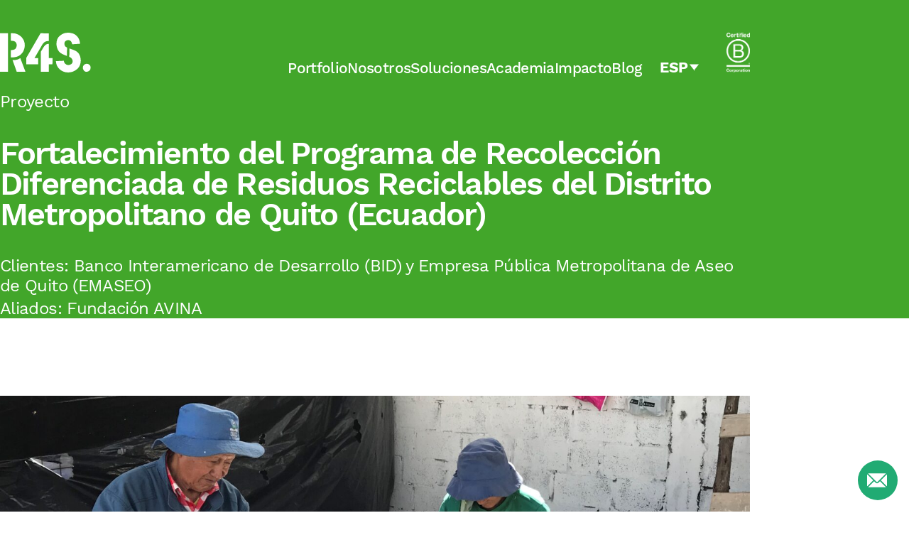

--- FILE ---
content_type: text/html; charset=UTF-8
request_url: https://r4sgroup.com/es/proyecto/enfortiment-del-programa-de-recolleccio-diferenciada-de-residus-reciclables-del-districte-metropolita-de-quito-equador/
body_size: 11121
content:
<!doctype html>
<html lang="es-ES">
<head>
  <meta charset="utf-8">
  <meta http-equiv="x-ua-compatible" content="ie=edge">
  <meta name="viewport" content="width=device-width, initial-scale=1, shrink-to-fit=no">
  <title>Fortalecimiento del Programa de Recolección Diferenciada de Residuos Reciclables del Distrito Metropolitano de Quito (Ecuador) - R4S Group</title>
	<style>img:is([sizes="auto" i], [sizes^="auto," i]) { contain-intrinsic-size: 3000px 1500px }</style>
	<link rel="alternate" hreflang="ca" href="https://r4sgroup.com/projecte/enfortiment-del-programa-de-recolleccio-diferenciada-de-residus-reciclables-del-districte-metropolita-de-quito-equador/" />
<link rel="alternate" hreflang="es" href="https://r4sgroup.com/es/proyecto/enfortiment-del-programa-de-recolleccio-diferenciada-de-residus-reciclables-del-districte-metropolita-de-quito-equador/" />
<link rel="alternate" hreflang="en" href="https://r4sgroup.com/en/project/enfortiment-del-programa-de-recolleccio-diferenciada-de-residus-reciclables-del-districte-metropolita-de-quito-equador/" />
<link rel="alternate" hreflang="x-default" href="https://r4sgroup.com/projecte/enfortiment-del-programa-de-recolleccio-diferenciada-de-residus-reciclables-del-districte-metropolita-de-quito-equador/" />
<script id="cookieyes" type="text/javascript" src="https://cdn-cookieyes.com/client_data/fb941145c3d1127642a12fd2/script.js"></script>
<!-- The SEO Framework por Sybre Waaijer -->
<meta name="robots" content="max-snippet:-1,max-image-preview:large,max-video-preview:-1" />
<link rel="canonical" href="https://r4sgroup.com/es/proyecto/enfortiment-del-programa-de-recolleccio-diferenciada-de-residus-reciclables-del-districte-metropolita-de-quito-equador/" />
<meta name="description" content="R4S avalua i traça un pla d’acció per a reforçar i garantir la sostenibilitat financera de Quito a Reciclar, un programa de recol·lecció diferenciada de residus…" />
<meta name="theme-color" content="#21ab73" />
<meta property="og:type" content="article" />
<meta property="og:locale" content="es_ES" />
<meta property="og:site_name" content="R4S Group" />
<meta property="og:title" content="Fortalecimiento del Programa de Recolección Diferenciada de Residuos Reciclables del Distrito Metropolitano de Quito (Ecuador)" />
<meta property="og:description" content="R4S avalua i traça un pla d’acció per a reforçar i garantir la sostenibilitat financera de Quito a Reciclar, un programa de recol·lecció diferenciada de residus reciclables al districte metropolità de…" />
<meta property="og:url" content="https://r4sgroup.com/es/proyecto/enfortiment-del-programa-de-recolleccio-diferenciada-de-residus-reciclables-del-districte-metropolita-de-quito-equador/" />
<meta property="og:image" content="https://r4sgroup.com/wp-content/uploads/2022/04/3-scaled.jpg" />
<meta property="og:image:width" content="2560" />
<meta property="og:image:height" content="1440" />
<meta property="article:published_time" content="2022-04-25T11:02:57+00:00" />
<meta property="article:modified_time" content="2023-07-04T07:45:13+00:00" />
<meta name="twitter:card" content="summary_large_image" />
<meta name="twitter:title" content="Fortalecimiento del Programa de Recolección Diferenciada de Residuos Reciclables del Distrito Metropolitano de Quito (Ecuador)" />
<meta name="twitter:description" content="R4S avalua i traça un pla d’acció per a reforçar i garantir la sostenibilitat financera de Quito a Reciclar, un programa de recol·lecció diferenciada de residus reciclables al districte metropolità de…" />
<meta name="twitter:image" content="https://r4sgroup.com/wp-content/uploads/2022/04/3-scaled.jpg" />
<script type="application/ld+json">{"@context":"https://schema.org","@graph":[{"@type":"WebSite","@id":"https://r4sgroup.com/es/#/schema/WebSite","url":"https://r4sgroup.com/es/","name":"R4S Group","description":"Driving positive impact business","inLanguage":"es","potentialAction":{"@type":"SearchAction","target":{"@type":"EntryPoint","urlTemplate":"https://r4sgroup.com/es/search/{search_term_string}/"},"query-input":"required name=search_term_string"},"publisher":{"@type":"Organization","@id":"https://r4sgroup.com/es/#/schema/Organization","name":"R4S Group","url":"https://r4sgroup.com/es/","logo":{"@type":"ImageObject","url":"https://r4sgroup.com/wp-content/uploads/2024/03/R4S-Logo-Blanc-e1710955851879.png","contentUrl":"https://r4sgroup.com/wp-content/uploads/2024/03/R4S-Logo-Blanc-e1710955851879.png","width":1456,"height":764,"contentSize":"35846"}}},{"@type":"WebPage","@id":"https://r4sgroup.com/es/proyecto/enfortiment-del-programa-de-recolleccio-diferenciada-de-residus-reciclables-del-districte-metropolita-de-quito-equador/","url":"https://r4sgroup.com/es/proyecto/enfortiment-del-programa-de-recolleccio-diferenciada-de-residus-reciclables-del-districte-metropolita-de-quito-equador/","name":"Fortalecimiento del Programa de Recolección Diferenciada de Residuos Reciclables del Distrito Metropolitano de Quito (Ecuador) - R4S Group","description":"R4S avalua i traça un pla d’acció per a reforçar i garantir la sostenibilitat financera de Quito a Reciclar, un programa de recol·lecció diferenciada de residus…","inLanguage":"es","isPartOf":{"@id":"https://r4sgroup.com/es/#/schema/WebSite"},"breadcrumb":{"@type":"BreadcrumbList","@id":"https://r4sgroup.com/es/#/schema/BreadcrumbList","itemListElement":[{"@type":"ListItem","position":1,"item":"https://r4sgroup.com/es/","name":"R4S Group"},{"@type":"ListItem","position":2,"item":"https://r4sgroup.com/es/?project_cat=politicas-publicas-para-la-insercion-social-de-personas-recicladoras","name":"Categoria de projecte: Políticas públicas para la inserción social de personas recicladoras"},{"@type":"ListItem","position":3,"name":"Fortalecimiento del Programa de Recolección Diferenciada de Residuos Reciclables del Distrito Metropolitano de Quito (Ecuador)"}]},"potentialAction":{"@type":"ReadAction","target":"https://r4sgroup.com/es/proyecto/enfortiment-del-programa-de-recolleccio-diferenciada-de-residus-reciclables-del-districte-metropolita-de-quito-equador/"},"datePublished":"2022-04-25T11:02:57+00:00","dateModified":"2023-07-04T07:45:13+00:00"}]}</script>
<!-- / The SEO Framework por Sybre Waaijer | 14.98ms meta | 6.27ms boot -->

<link rel='dns-prefetch' href='//www.googletagmanager.com' />
<script type="text/javascript">
/* <![CDATA[ */
window._wpemojiSettings = {"baseUrl":"https:\/\/s.w.org\/images\/core\/emoji\/16.0.1\/72x72\/","ext":".png","svgUrl":"https:\/\/s.w.org\/images\/core\/emoji\/16.0.1\/svg\/","svgExt":".svg","source":{"concatemoji":"https:\/\/r4sgroup.com\/wp-includes\/js\/wp-emoji-release.min.js?ver=6.8.3"}};
/*! This file is auto-generated */
!function(s,n){var o,i,e;function c(e){try{var t={supportTests:e,timestamp:(new Date).valueOf()};sessionStorage.setItem(o,JSON.stringify(t))}catch(e){}}function p(e,t,n){e.clearRect(0,0,e.canvas.width,e.canvas.height),e.fillText(t,0,0);var t=new Uint32Array(e.getImageData(0,0,e.canvas.width,e.canvas.height).data),a=(e.clearRect(0,0,e.canvas.width,e.canvas.height),e.fillText(n,0,0),new Uint32Array(e.getImageData(0,0,e.canvas.width,e.canvas.height).data));return t.every(function(e,t){return e===a[t]})}function u(e,t){e.clearRect(0,0,e.canvas.width,e.canvas.height),e.fillText(t,0,0);for(var n=e.getImageData(16,16,1,1),a=0;a<n.data.length;a++)if(0!==n.data[a])return!1;return!0}function f(e,t,n,a){switch(t){case"flag":return n(e,"\ud83c\udff3\ufe0f\u200d\u26a7\ufe0f","\ud83c\udff3\ufe0f\u200b\u26a7\ufe0f")?!1:!n(e,"\ud83c\udde8\ud83c\uddf6","\ud83c\udde8\u200b\ud83c\uddf6")&&!n(e,"\ud83c\udff4\udb40\udc67\udb40\udc62\udb40\udc65\udb40\udc6e\udb40\udc67\udb40\udc7f","\ud83c\udff4\u200b\udb40\udc67\u200b\udb40\udc62\u200b\udb40\udc65\u200b\udb40\udc6e\u200b\udb40\udc67\u200b\udb40\udc7f");case"emoji":return!a(e,"\ud83e\udedf")}return!1}function g(e,t,n,a){var r="undefined"!=typeof WorkerGlobalScope&&self instanceof WorkerGlobalScope?new OffscreenCanvas(300,150):s.createElement("canvas"),o=r.getContext("2d",{willReadFrequently:!0}),i=(o.textBaseline="top",o.font="600 32px Arial",{});return e.forEach(function(e){i[e]=t(o,e,n,a)}),i}function t(e){var t=s.createElement("script");t.src=e,t.defer=!0,s.head.appendChild(t)}"undefined"!=typeof Promise&&(o="wpEmojiSettingsSupports",i=["flag","emoji"],n.supports={everything:!0,everythingExceptFlag:!0},e=new Promise(function(e){s.addEventListener("DOMContentLoaded",e,{once:!0})}),new Promise(function(t){var n=function(){try{var e=JSON.parse(sessionStorage.getItem(o));if("object"==typeof e&&"number"==typeof e.timestamp&&(new Date).valueOf()<e.timestamp+604800&&"object"==typeof e.supportTests)return e.supportTests}catch(e){}return null}();if(!n){if("undefined"!=typeof Worker&&"undefined"!=typeof OffscreenCanvas&&"undefined"!=typeof URL&&URL.createObjectURL&&"undefined"!=typeof Blob)try{var e="postMessage("+g.toString()+"("+[JSON.stringify(i),f.toString(),p.toString(),u.toString()].join(",")+"));",a=new Blob([e],{type:"text/javascript"}),r=new Worker(URL.createObjectURL(a),{name:"wpTestEmojiSupports"});return void(r.onmessage=function(e){c(n=e.data),r.terminate(),t(n)})}catch(e){}c(n=g(i,f,p,u))}t(n)}).then(function(e){for(var t in e)n.supports[t]=e[t],n.supports.everything=n.supports.everything&&n.supports[t],"flag"!==t&&(n.supports.everythingExceptFlag=n.supports.everythingExceptFlag&&n.supports[t]);n.supports.everythingExceptFlag=n.supports.everythingExceptFlag&&!n.supports.flag,n.DOMReady=!1,n.readyCallback=function(){n.DOMReady=!0}}).then(function(){return e}).then(function(){var e;n.supports.everything||(n.readyCallback(),(e=n.source||{}).concatemoji?t(e.concatemoji):e.wpemoji&&e.twemoji&&(t(e.twemoji),t(e.wpemoji)))}))}((window,document),window._wpemojiSettings);
/* ]]> */
</script>
<link rel='stylesheet' id='formidable-css' href='https://r4sgroup.com/wp-content/plugins/formidable/css/formidableforms.css?ver=1151612' type='text/css' media='all' />
<style id='wp-emoji-styles-inline-css' type='text/css'>

	img.wp-smiley, img.emoji {
		display: inline !important;
		border: none !important;
		box-shadow: none !important;
		height: 1em !important;
		width: 1em !important;
		margin: 0 0.07em !important;
		vertical-align: -0.1em !important;
		background: none !important;
		padding: 0 !important;
	}
</style>
<link rel='stylesheet' id='wp-block-library-css' href='https://r4sgroup.com/wp-includes/css/dist/block-library/style.min.css?ver=6.8.3' type='text/css' media='all' />
<style id='laukatu-blocks-style-inline-css' type='text/css'>
.wp-block-create-block-starter-block{background-color:#21759b;color:#fff;padding:2px}:root{--global__space-xs:0.5rem;--global__space-s:1rem;--global__space-m:2rem;--global__space-l:4rem;--global__space-xl:8rem;--global__space-xxl:16rem}.margin-top-none{margin-top:0}.margin-bottom-none{margin-bottom:0}.margin-top-auto{margin-top:auto}.margin-bottom-auto{margin-bottom:auto}.padding-top-none{padding-top:0}.padding-bottom-none{padding-bottom:0}.margin-top-xs{margin-top:var(--global__space-xs)}.margin-bottom-xs{margin-bottom:var(--global__space-xs)}.padding-top-xs{padding-top:var(--global__space-xs)}.padding-bottom-xs{padding-bottom:var(--global__space-xs)}.margin-top-s{margin-top:var(--global__space-s)}.margin-bottom-s{margin-bottom:var(--global__space-s)}.padding-top-s{padding-top:var(--global__space-s)}.padding-bottom-s{padding-bottom:var(--global__space-s)}.margin-top-m{margin-top:var(--global__space-m)}.margin-bottom-m{margin-bottom:var(--global__space-m)}.padding-top-m{padding-top:var(--global__space-m)}.padding-bottom-m{padding-bottom:var(--global__space-m)}.margin-top-l{margin-top:var(--global__space-l)}.margin-bottom-l{margin-bottom:var(--global__space-l)}.padding-top-l{padding-top:var(--global__space-l)}.padding-bottom-l{padding-bottom:var(--global__space-l)}.margin-top-xl{margin-top:var(--global__space-xl)}.margin-bottom-xl{margin-bottom:var(--global__space-xl)}.padding-top-xl{padding-top:var(--global__space-xl)}.padding-bottom-xl{padding-bottom:var(--global__space-xl)}.margin-top-xxl{margin-top:var(--global__space-xxl)}.margin-bottom-xxl{margin-bottom:var(--global__space-xxl)}.padding-top-xxl{padding-top:var(--global__space-xxl)}.padding-bottom-xxl{padding-bottom:var(--global__space-xxl)}.is-full-height{min-height:100vh}

</style>
<link rel='stylesheet' id='contact-form-7-css' href='https://r4sgroup.com/wp-content/plugins/contact-form-7/includes/css/styles.css?ver=6.1.4' type='text/css' media='all' />
<link rel='stylesheet' id='sage/main.css-css' href='https://r4sgroup.com/wp-content/themes/r4s-group/dist/styles/main_bb9a9e6ac3dd78e23fea.css' type='text/css' media='all' />
<script type="text/javascript" id="wpml-cookie-js-extra">
/* <![CDATA[ */
var wpml_cookies = {"wp-wpml_current_language":{"value":"es","expires":1,"path":"\/"}};
var wpml_cookies = {"wp-wpml_current_language":{"value":"es","expires":1,"path":"\/"}};
/* ]]> */
</script>
<script type="text/javascript" src="https://r4sgroup.com/wp-content/plugins/sitepress-multilingual-cms/res/js/cookies/language-cookie.js?ver=486900" id="wpml-cookie-js" defer="defer" data-wp-strategy="defer"></script>

<!-- Fragmento de código de la etiqueta de Google (gtag.js) añadida por Site Kit -->
<!-- Fragmento de código de Google Analytics añadido por Site Kit -->
<script type="text/javascript" src="https://www.googletagmanager.com/gtag/js?id=GT-PZMFCW6" id="google_gtagjs-js" async></script>
<script type="text/javascript" id="google_gtagjs-js-after">
/* <![CDATA[ */
window.dataLayer = window.dataLayer || [];function gtag(){dataLayer.push(arguments);}
gtag("set","linker",{"domains":["r4sgroup.com"]});
gtag("js", new Date());
gtag("set", "developer_id.dZTNiMT", true);
gtag("config", "GT-PZMFCW6");
/* ]]> */
</script>
<script type="text/javascript" src="https://r4sgroup.com/wp-includes/js/jquery/jquery.min.js?ver=3.7.1" id="jquery-core-js"></script>
<script type="text/javascript" src="https://r4sgroup.com/wp-includes/js/jquery/jquery-migrate.min.js?ver=3.4.1" id="jquery-migrate-js"></script>
<link rel="https://api.w.org/" href="https://r4sgroup.com/es/wp-json/" /><link rel="alternate" title="JSON" type="application/json" href="https://r4sgroup.com/es/wp-json/wp/v2/project/3105" /><link rel="EditURI" type="application/rsd+xml" title="RSD" href="https://r4sgroup.com/xmlrpc.php?rsd" />
<link rel="alternate" title="oEmbed (JSON)" type="application/json+oembed" href="https://r4sgroup.com/es/wp-json/oembed/1.0/embed?url=https%3A%2F%2Fr4sgroup.com%2Fes%2Fproyecto%2Fenfortiment-del-programa-de-recolleccio-diferenciada-de-residus-reciclables-del-districte-metropolita-de-quito-equador%2F" />
<link rel="alternate" title="oEmbed (XML)" type="text/xml+oembed" href="https://r4sgroup.com/es/wp-json/oembed/1.0/embed?url=https%3A%2F%2Fr4sgroup.com%2Fes%2Fproyecto%2Fenfortiment-del-programa-de-recolleccio-diferenciada-de-residus-reciclables-del-districte-metropolita-de-quito-equador%2F&#038;format=xml" />
<meta name="generator" content="WPML ver:4.8.6 stt:8,1,2;" />
<meta name="cdp-version" content="1.5.0" /><meta name="generator" content="Site Kit by Google 1.170.0" /><link rel="icon" href="https://r4sgroup.com/wp-content/uploads/2022/07/cropped-r4s-favicon-32x32.png" sizes="32x32" />
<link rel="icon" href="https://r4sgroup.com/wp-content/uploads/2022/07/cropped-r4s-favicon-192x192.png" sizes="192x192" />
<link rel="apple-touch-icon" href="https://r4sgroup.com/wp-content/uploads/2022/07/cropped-r4s-favicon-180x180.png" />
<meta name="msapplication-TileImage" content="https://r4sgroup.com/wp-content/uploads/2022/07/cropped-r4s-favicon-270x270.png" />
</head>

<body class="wp-singular project-template-default single single-project postid-3105 wp-custom-logo wp-theme-r4s-groupresources gestion-de-residuos-costa-de-marfil app-data index-data singular-data single-data single-project-data single-project-enfortiment-del-programa-de-recolleccio-diferenciada-de-residus-reciclables-del-districte-metropolita-de-quito-equador-data">

  <div class="site">
        <header class="header">
  <div class="header__inner">

    <div class="brand">
      <a class="brand__link" href="https://r4sgroup.com/es/">
        <img class="brand__image" src="https://r4sgroup.com/wp-content/themes/r4s-group/dist/images/logo-r4s-white_4478ff425f62fce59ac4.svg" alt="R4S Group">
      </a>
    </div>

    <div class="header__right">
      <nav class="header-nav" aria-label="Main Navigation">
        <button id="toggle-menu" type="button" class="js-toggle-menu toggle-menu" aria-haspopup="true"
          aria-expanded="false" aria-label="Navigation button">
          <span class="toggle-menu__hamb"></span>
          <em class="visually-hidden">Menú</em>
        </button>

        <div class="header-nav__menus">

                      <div class="js-nav-menu main-nav"><ul id="menu-principal-spanish" class="main-nav__menu"><li id="menu-item-3191" class="menu-item menu-item-type-post_type menu-item-object-page menu-item-3191"><a href="https://r4sgroup.com/es/portfolio/">Portfolio</a></li>
<li id="menu-item-3192" class="menu-item menu-item-type-post_type menu-item-object-page menu-item-3192"><a href="https://r4sgroup.com/es/nosotros/">Nosotros</a></li>
<li id="menu-item-3193" class="menu-item menu-item-type-post_type menu-item-object-page menu-item-has-children menu-item-3193"><a href="https://r4sgroup.com/es/soluciones/">Soluciones</a>
<ul class="sub-menu">
	<li id="menu-item-3194" class="menu-item menu-item-type-custom menu-item-object-custom menu-item-3194"><a href="/es/soluciones/#metriques">Estrategia Corporativa de Impacto</a></li>
	<li id="menu-item-3195" class="menu-item menu-item-type-custom menu-item-object-custom menu-item-3195"><a href="/es/soluciones/#negocis">Negocios Inclusivos</a></li>
</ul>
</li>
<li id="menu-item-9113" class="menu-item menu-item-type-post_type menu-item-object-page menu-item-9113"><a href="https://r4sgroup.com/es/academia/">Academia</a></li>
<li id="menu-item-3196" class="menu-item menu-item-type-post_type menu-item-object-page menu-item-3196"><a href="https://r4sgroup.com/es/impacte/">Impacto</a></li>
<li id="menu-item-3197" class="menu-item menu-item-type-post_type menu-item-object-page current_page_parent menu-item-3197"><a href="https://r4sgroup.com/es/blog/">Blog</a></li>
</ul></div>
          
                    <div class="header__lang" aria-label="Language switcher">
            <ul class="languages">
              <li class="menu-item menu-item-has-children">
                <a class="languages__active" href="#">Esp</a>
                <ul class="sub-menu">
                                    <li class="menu-item">
                    <a href="https://r4sgroup.com/projecte/enfortiment-del-programa-de-recolleccio-diferenciada-de-residus-reciclables-del-districte-metropolita-de-quito-equador/" class="languages__link" title="Català">
                      Català
                    </a>
                  </li>
                                    <li class="menu-item">
                    <a href="https://r4sgroup.com/es/proyecto/enfortiment-del-programa-de-recolleccio-diferenciada-de-residus-reciclables-del-districte-metropolita-de-quito-equador/" class="languages__link" title="Español">
                      Español
                    </a>
                  </li>
                                    <li class="menu-item">
                    <a href="https://r4sgroup.com/en/project/enfortiment-del-programa-de-recolleccio-diferenciada-de-residus-reciclables-del-districte-metropolita-de-quito-equador/" class="languages__link" title="English">
                      English
                    </a>
                  </li>
                                  </ul>
              </li>
            </ul>
          </div>
          
        </div>

      </nav>

      <a class="header-cert" href="https://www.bcorporation.net/en-us/" target="_blank">
        <img class="header-cert__image" src="https://r4sgroup.com/wp-content/themes/r4s-group/dist/images/logo-b-corp-white_d9f38f375997df3899d5.png" alt="B Corporation">
      </a>
    </div>

  </div>
</header>

<div class="floating-contact-btn">
  <a href="https://r4sgroup.com/es/contacte/" target="_blank" aria-label="Contacto" title="Contacto">
    <img src="https://r4sgroup.com/wp-content/themes/r4s-group/dist/images/icons/mail_3913f890f2d93dc39610.svg" alt="Contacto">
  </a>
</div>

    <main class="site-main">
        
          <article class="single-project single-project--a-type post-3105 project type-project status-publish has-post-thumbnail hentry project_cat-politicas-publicas-para-la-insercion-social-de-personas-recicladoras global_cat-inclusive-business">
  <header class="single-project__header"
    style="--project-bg-color: #42a62a"
    >
    <div class="container">
      <div class="single-project__label">
        Proyecto
      </div>
      <h1 class="single-project__title">Fortalecimiento del Programa de Recolección Diferenciada de Residuos Reciclables del Distrito Metropolitano de Quito (Ecuador)</h1>

            <div class="single-project__label">
          Clientes:
          <span class="single-project__subtitle">
                                          Banco Interamericano de Desarrollo (BID)
                                                        y Empresa Pública Metropolitana de Aseo de Quito (EMASEO)
                                    </span>
        </div>
        
                <div class="single-project__label">
          Aliados:
          <span class="single-project__subtitle">
                                          Fundación AVINA
                                    </span>
          </div>
        
    </div>
  </header>



  <div class="entry-content single-project__content">
    <figure style="height:60vh;" class="alignwide wp-block-post-featured-image"><img fetchpriority="high" decoding="async" width="2560" height="1440" src="https://r4sgroup.com/wp-content/uploads/2022/04/3-scaled.jpg" class="attachment-post-thumbnail size-post-thumbnail wp-post-image" alt="" style="height:60vh;object-fit:cover;" srcset="https://r4sgroup.com/wp-content/uploads/2022/04/3-scaled.jpg 2560w, https://r4sgroup.com/wp-content/uploads/2022/04/3-300x169.jpg 300w, https://r4sgroup.com/wp-content/uploads/2022/04/3-1024x576.jpg 1024w, https://r4sgroup.com/wp-content/uploads/2022/04/3-768x432.jpg 768w, https://r4sgroup.com/wp-content/uploads/2022/04/3-1536x864.jpg 1536w, https://r4sgroup.com/wp-content/uploads/2022/04/3-2048x1152.jpg 2048w" sizes="(max-width: 2560px) 100vw, 2560px" /></figure>


<hr class="wp-block-separator has-css-opacity alignwide margin-top-xxl margin-bottom-xxl"/>



<div class="wp-block-columns alignwide margin-top-xxl margin-bottom-4xl is-layout-flex wp-container-core-columns-is-layout-28f84493 wp-block-columns-is-layout-flex">
<div class="wp-block-column is-layout-flow wp-block-column-is-layout-flow">
<h2 class="wp-block-heading has-forest-green-color has-text-color has-medium-font-size margin-top-none">Reto</h2>



<p><em>Quito a Reciclar </em>es una campaña destinada a la Gestión Integral de Residuos Sólidos que busca la participación de toda la ciudadanía para el cuidado del medio ambiente. Este proyecto permite que cerca de 200 familias de ex-mineros hoy sean gestores medioambientales y que, actualmente, sean las encargadas de la recogida diaria de residuos reciclables en Quito, contando así con un sueldo fijo y un trabajo sin riesgos para la salud. Ante la necesidad de fortalecer el programa y garantizar la su sostenibilidad financiera, el BID y EMASEO han confiado en R4S para conseguir este objetivo.</p>
</div>



<div class="wp-block-column is-layout-flow wp-block-column-is-layout-flow">
<h2 class="wp-block-heading has-forest-green-color has-text-color has-medium-font-size margin-top-none">Nuestra solución</h2>



<p>En el contexto de fortalecimiento del Programa <em>Quito a Reciclar</em>, el equipo de R4S ha realizado una evaluación integral del programa que permita una comprensión total de su situación actual. R4S ha planteado acciones concretas a nivel técnico, operativo y social con tal de mejorar la eficiencia operativa de las empresas de recogida de residuos reciclables creadas, la organización de los recicladores y la participación ciudadana, entre otros aspectos, que permitan fortalecer y ampliar el proyecto en otros sectores de la ciudad. Por último, se ha realizado un análisis de la sostenibilidad financiera del programa <em>Quito a Reciclar</em> para plantear acciones que permitan asegurar los recursos de inversión y operación.</p>
</div>



<div class="wp-block-column is-layout-flow wp-block-column-is-layout-flow">
<h2 class="wp-block-heading has-forest-green-color has-text-color has-medium-font-size margin-top-none">Impacto</h2>



<p>En este proyecto, R4S ha pretendido, a través de sus informes, el fortalecimiento del programa <em>Quito a Reciclar</em> en un horizonte financiero a 10 años vista, definiendo las líneas de acción estratégicas que especifiquen dónde y cómo intervenir, y posibilitando que el programa obtenga resultados de impacto y sostenibles en el tiempo.</p>
</div>
</div>
  </div>

  <div class="container project-info">

  <div class="project-info__section">

          <div class="project-info__item">
        <h5 class="project-info__title">Categorías</h5>
        <ul class="project-info__cats">
          	<li class="cat-item cat-item-263">Políticas públicas para la inserción social de personas recicladoras
</li>

        </ul>
      </div>
    
          <div class="project-info__item">
        <h5 class="project-info__title">País</h5>
        <p class="project-info__text">Equador</p>
      </div>
    
    
  </div>


  <div class="project-info__section">
          <div class="project-info__item">
        <h5 class="project-info__title">Aliados</h5>
                <div class="project-info__company">
          <a class="project-info__company-link" href="https://www.avina.net/" title="Fundación AVINA"
            target="_blank">
                          <img src="https://r4sgroup.com/wp-content/uploads/2022/04/logo-avina.png" class="project-info__company-logo"
                alt="Fundación AVINA">
                        <p class="project-info__text">Fundación AVINA</p>
          </a>
        </div>
              </div>
              <div class="project-info__item">
        <h5 class="project-info__title">Clientes</h5>
                <div class="project-info__company">
          <a class="project-info__company-link" href="https://www.iadb.org/es/acerca-del-bid/financiamiento-del-bid/financiamiento-del-bid%2C6028.html" title="Banco Interamericano de Desarrollo (BID)"
            target="_blank">
                          <img src="https://r4sgroup.com/wp-content/uploads/2022/04/idb_banner-900x380-1-e1700642049621.png" class="project-info__company-logo"
                alt="Banco Interamericano de Desarrollo (BID)">
                        <p class="project-info__text">Banco Interamericano de Desarrollo (BID)</p>
          </a>
        </div>
                <div class="project-info__company">
          <a class="project-info__company-link" href="http://www.emaseo.gob.ec/" title="Empresa Pública Metropolitana de Aseo de Quito (EMASEO)"
            target="_blank">
                          <img src="https://r4sgroup.com/wp-content/uploads/2022/04/logo-emaseo.png" class="project-info__company-logo"
                alt="Empresa Pública Metropolitana de Aseo de Quito (EMASEO)">
                        <p class="project-info__text">Empresa Pública Metropolitana de Aseo de Quito (EMASEO)</p>
          </a>
        </div>
              </div>
    
          <div class="project-info__item">
        <h5 class="project-info__title">Periodo de ejecución</h5>
        <p class="project-info__text">2018-2019</p>
      </div>
    
      </div>

</div>

      <footer class="related-projects">
      <div class="container">
        <h3 class="related-projects__title">
          
          Otros proyectos
        </h3>

        <div class="post-grid__list">
                                  <div class="post-grid__item">
  <!-- Component Card -->
  <a href="https://r4sgroup.com/es/proyecto/estudi-socioeconomic-de-les-persones-que-porten-a-terme-venda-informal-en-el-municipi-de-sitges/" class="project-card">
    <div class="project-card__inner">
      <img width="1024" height="576" src="https://r4sgroup.com/wp-content/uploads/2022/04/5-1024x576.jpg" class="project-card__image wp-post-image" alt="Estudio socioeconómico de las personas que realizan venta informal en el Municipio de Sitges" decoding="async" srcset="https://r4sgroup.com/wp-content/uploads/2022/04/5-1024x576.jpg 1024w, https://r4sgroup.com/wp-content/uploads/2022/04/5-300x169.jpg 300w, https://r4sgroup.com/wp-content/uploads/2022/04/5-768x432.jpg 768w, https://r4sgroup.com/wp-content/uploads/2022/04/5-1536x864.jpg 1536w, https://r4sgroup.com/wp-content/uploads/2022/04/5-2048x1152.jpg 2048w" sizes="(max-width: 1024px) 100vw, 1024px" />
      <h3 class="project-card__title">Estudio socioeconómico de las personas que realizan venta informal en el Municipio de Sitges</h3>
    </div>
        <h4 class="project-card__subtitle">Ajuntament de Sitges</h4>
      </a>
  <!-- Fin de component Card -->
</div>
                                  <div class="post-grid__item">
  <!-- Component Card -->
  <a href="https://r4sgroup.com/es/proyecto/gestion-de-residuos-costa-de-marfil/" class="project-card">
    <div class="project-card__inner">
      <img width="984" height="432" src="https://r4sgroup.com/wp-content/uploads/2023/04/PARU_Costa-dIvori.jpeg" class="project-card__image wp-post-image" alt="Estudio de perfilado e incorporación al esquema operativo de gestión de residuos sólidos de actores informales en el distrito autónomo de Abiyán y en las intercomunalidades del centro y norte de Costa de Marfil" decoding="async" srcset="https://r4sgroup.com/wp-content/uploads/2023/04/PARU_Costa-dIvori.jpeg 984w, https://r4sgroup.com/wp-content/uploads/2023/04/PARU_Costa-dIvori-300x132.jpeg 300w, https://r4sgroup.com/wp-content/uploads/2023/04/PARU_Costa-dIvori-768x337.jpeg 768w" sizes="(max-width: 984px) 100vw, 984px" />
      <h3 class="project-card__title">Estudio de perfilado e incorporación al esquema operativo de gestión de residuos sólidos de actores informales en el distrito autónomo de Abiyán y en las intercomunalidades del centro y norte de Costa de Marfil</h3>
    </div>
        <h4 class="project-card__subtitle">The World Bank, Projet d’Assainissement et de Résilience Urbaine (PARU)</h4>
      </a>
  <!-- Fin de component Card -->
</div>
                  </div>

                        <div class="list-show-more">
          <a href="https://r4sgroup.com/es/portfolio/" class="list-show-more__link">
            
            Ver más
          </a>
        </div>
              </div>
    </footer>
  
</article>
      </main>

        <div class="contact-cta"
     style="background-image:url('https://r4sgroup.com/wp-content/uploads/2022/06/IMG-7195-1-scaled.jpg')" >
    <div class="container">
      <h4 class="contact-cta__title">¿Cómo podemos ayudarte?</h4>
      <a href="https://r4sgroup.com/es/contacte/" class="btn btn--outline">Contacto</a>
    </div>
  </div>

<footer class="footer"
    style="--footer-text-color:#000000; --footer-bg-color: #e9e9e9"
>
  <div class="footer__inner">

    <div class="footer-brand">
      <img class="footer-brand__image" src="https://r4sgroup.com/wp-content/uploads/2022/07/logo-r4s-black-green.png" alt="R4S Group">
    </div>

    <address class="footer__address">Carrer de Josep Estivill 67, Baixos, Sant Andreu, 08027 Barcelona</address>

    <div class="footer__contact">
      <a href="mailto:&#105;&#110;fo&#64;r4&#115;&#103;&#114;&#111;&#117;&#112;.&#99;&#111;&#109;" class="footer__email">&#105;n&#102;o&#64;r4s&#103;roup.c&#111;m</a>

              <ul class="social">
                                  <li class="social__item social__item--network">
              <a target="_blank" rel="me external nofollow" class="social__link social__link--linkedin"
              href="https://www.linkedin.com/company/roots-for-sustainability---r4s/" title="Linkedin">
                <svg class="icon icon-linkedin" xmlns="http://www.w3.org/2000/svg" width="12.152" height="12.233" viewBox="0 0 12.152 12.233">
  <path id="ico-linkedin" d="M0,0A.412.412,0,0,1-.413.413H-2.171A.412.412,0,0,1-2.584,0V-7.371a.412.412,0,0,1,.413-.413H-.413A.412.412,0,0,1,0-7.371ZM-1.292-8.479a1.671,1.671,0,0,1-1.671-1.67A1.671,1.671,0,0,1-1.292-11.82a1.67,1.67,0,0,1,1.67,1.671,1.67,1.67,0,0,1-1.67,1.67M9.189.033a.379.379,0,0,1-.379.38H6.923a.38.38,0,0,1-.38-.38V-3.424c0-.515.151-2.261-1.348-2.261-1.163,0-1.4,1.2-1.446,1.731V.033a.38.38,0,0,1-.38.38H1.544a.379.379,0,0,1-.379-.38V-7.4a.379.379,0,0,1,.379-.38H3.369a.38.38,0,0,1,.38.38v.643A2.591,2.591,0,0,1,6.186-7.908c3.021,0,3,2.823,3,4.374Z" transform="translate(2.963 11.82)" fill="#2b2e34" />
</svg>                <span class="visually-hidden">Linkedin</span>
              </a>
            </li>
                                  <li class="social__item social__item--network">
              <a target="_blank" rel="me external nofollow" class="social__link social__link--twitter"
              href="https://twitter.com/R4SGroup" title="Twitter">
                <svg class="icon icon-twitter" xmlns="http://www.w3.org/2000/svg" width="14.367" height="11.952" viewBox="0 0 14.367 11.952">
  <path id="ico-twitter" d="M0,0A5.656,5.656,0,0,1-.99.335a3.1,3.1,0,0,0,.815-1.3.162.162,0,0,0-.237-.188,5.715,5.715,0,0,1-1.515.625l-.094.012a.4.4,0,0,1-.265-.1,3.1,3.1,0,0,0-2.05-.774,3.3,3.3,0,0,0-.981.152A3,3,0,0,0-7.34.924a3.294,3.294,0,0,0-.073,1.14l-.028.087-.085.039h-.012A8.12,8.12,0,0,1-13.12-.793a.162.162,0,0,0-.266.021A3.1,3.1,0,0,0-13.805.785a3.09,3.09,0,0,0,.924,2.208,2.762,2.762,0,0,1-.707-.273.162.162,0,0,0-.241.139A3.105,3.105,0,0,0-12.02,5.717h-.065a2.78,2.78,0,0,1-.522-.05.163.163,0,0,0-.185.209A3.1,3.1,0,0,0-10.34,7.987a5.711,5.711,0,0,1-3.2.973H-13.9a.236.236,0,0,0-.232.18.244.244,0,0,0,.117.27,8.5,8.5,0,0,0,4.272,1.153,8.617,8.617,0,0,0,3.651-.775,8.067,8.067,0,0,0,2.671-2A8.789,8.789,0,0,0-1.784,5.046a8.673,8.673,0,0,0,.555-3V2a.531.531,0,0,1,.2-.411A6.116,6.116,0,0,0,.2.238.162.162,0,0,0,0,0" transform="translate(14.139 1.39)" fill="#2b2e34"/>
</svg>                <span class="visually-hidden">Twitter</span>
              </a>
            </li>
                                  <li class="social__item social__item--network">
              <a target="_blank" rel="me external nofollow" class="social__link social__link--facebook"
              href="https://www.facebook.com/R4SGroup" title="Facebook">
                <svg class="icon icon-facebook" xmlns="http://www.w3.org/2000/svg" width="6.3" height="12.117" viewBox="0 0 6.3 12.117">
  <path id="ico-facebook" d="M0,0,.009-5.235H1.817a.322.322,0,0,0,.319-.284l.2-1.687a.321.321,0,0,0-.319-.358H0V-8.976c0-.64.178-1.077,1.1-1.077h.849a.321.321,0,0,0,.322-.321V-11.8a.321.321,0,0,0-.322-.32H.561A2.663,2.663,0,0,0-2.283-9.195v1.631H-3.641a.322.322,0,0,0-.321.322l.007,1.687a.321.321,0,0,0,.321.32h1.36L-2.283,0Z" transform="translate(3.962 12.117)" fill="#2b2e34"/>
</svg>                <span class="visually-hidden">Facebook</span>
              </a>
            </li>
                                  <li class="social__item social__item--network">
              <a target="_blank" rel="me external nofollow" class="social__link social__link--youtube"
              href="https://www.youtube.com/channel/UCqUOyzLL-IsgZpfzgKC11_w" title="Youtube">
                <svg class="icon icon-youtube" width="24" height="18" viewBox="0 0 24 18" fill="none" xmlns="http://www.w3.org/2000/svg">
<path d="M23.5001 3.50708C23.3642 3.02231 23.0995 2.58342 22.7341 2.23708C22.3584 1.88008 21.8979 1.62471 21.3961 1.49508C19.5181 1.00008 11.9941 1.00008 11.9941 1.00008C8.85746 0.964389 5.72156 1.12135 2.60413 1.47008C2.10232 1.60929 1.64269 1.87036 1.26613 2.23008C0.896129 2.58608 0.628129 3.02508 0.488129 3.50608C0.151822 5.31782 -0.0115791 7.15742 0.000128902 9.00008C-0.0118711 10.8411 0.151129 12.6801 0.488129 14.4941C0.625129 14.9731 0.892129 15.4101 1.26313 15.7631C1.63413 16.1161 2.09613 16.3711 2.60413 16.5061C4.50713 17.0001 11.9941 17.0001 11.9941 17.0001C15.1348 17.0358 18.2747 16.8789 21.3961 16.5301C21.8979 16.4004 22.3584 16.1451 22.7341 15.7881C23.0994 15.4418 23.3638 15.0029 23.4991 14.5181C23.8442 12.707 24.012 10.8667 24.0001 9.02308C24.0261 7.17168 23.8585 5.32264 23.5001 3.50608V3.50708ZM9.60213 12.4241V5.57708L15.8621 9.00108L9.60213 12.4241Z"  fill="#2b2e34" />
</svg>                <span class="visually-hidden">Youtube</span>
              </a>
            </li>
                  </ul>
      
    </div>

          <div class="footer__certs">
                  <a class="footer__cert" href="https://www.bcorporation.net/en-us/" target="_blank">
            <img class="footer-cert__image" src="https://r4sgroup.com/wp-content/uploads/2022/07/badge-bcorp-black.png" alt="B Corporation">
          </a>
                  <a class="footer__cert" href="https://resources.ecovadis.com/ecovadis-solution-materials/ecovadis-medals-and-badges" target="_blank">
            <img class="footer-cert__image" src="https://r4sgroup.com/wp-content/uploads/2025/10/EcoVadis_web.png" alt="Sustainability Rating August 2025">
          </a>
              </div>
    
    <div class="footer__bottom">
      <span class="footer-copy">© 2026 R4S GROUP</span>
      
      
              <a href="https://r4sgroup.com/es/politica-privacidad/">Privacidad</a>
              <a href="https://r4sgroup.com/es/politica-de-cookies/">Cookies</a>
              <a href="https://r4sgroup.com/es/aviso-legal/">Aviso legal</a>
              <a href="https://r4sgroup.com/es/contacte/">Contacto</a>
      
    
    </div>

  </div>
</footer>
  </div>

  <script type="speculationrules">
{"prefetch":[{"source":"document","where":{"and":[{"href_matches":"\/es\/*"},{"not":{"href_matches":["\/wp-*.php","\/wp-admin\/*","\/wp-content\/uploads\/*","\/wp-content\/*","\/wp-content\/plugins\/*","\/wp-content\/themes\/r4s-group\/resources\/*","\/es\/*\\?(.+)"]}},{"not":{"selector_matches":"a[rel~=\"nofollow\"]"}},{"not":{"selector_matches":".no-prefetch, .no-prefetch a"}}]},"eagerness":"conservative"}]}
</script>
<style id='core-block-supports-inline-css' type='text/css'>
.wp-container-core-columns-is-layout-28f84493{flex-wrap:nowrap;}
</style>
<script type="text/javascript" src="https://r4sgroup.com/wp-includes/js/dist/hooks.min.js?ver=4d63a3d491d11ffd8ac6" id="wp-hooks-js"></script>
<script type="text/javascript" src="https://r4sgroup.com/wp-includes/js/dist/i18n.min.js?ver=5e580eb46a90c2b997e6" id="wp-i18n-js"></script>
<script type="text/javascript" id="wp-i18n-js-after">
/* <![CDATA[ */
wp.i18n.setLocaleData( { 'text direction\u0004ltr': [ 'ltr' ] } );
/* ]]> */
</script>
<script type="text/javascript" src="https://r4sgroup.com/wp-content/plugins/contact-form-7/includes/swv/js/index.js?ver=6.1.4" id="swv-js"></script>
<script type="text/javascript" id="contact-form-7-js-translations">
/* <![CDATA[ */
( function( domain, translations ) {
	var localeData = translations.locale_data[ domain ] || translations.locale_data.messages;
	localeData[""].domain = domain;
	wp.i18n.setLocaleData( localeData, domain );
} )( "contact-form-7", {"translation-revision-date":"2025-12-01 15:45:40+0000","generator":"GlotPress\/4.0.3","domain":"messages","locale_data":{"messages":{"":{"domain":"messages","plural-forms":"nplurals=2; plural=n != 1;","lang":"es"},"This contact form is placed in the wrong place.":["Este formulario de contacto est\u00e1 situado en el lugar incorrecto."],"Error:":["Error:"]}},"comment":{"reference":"includes\/js\/index.js"}} );
/* ]]> */
</script>
<script type="text/javascript" id="contact-form-7-js-before">
/* <![CDATA[ */
var wpcf7 = {
    "api": {
        "root": "https:\/\/r4sgroup.com\/es\/wp-json\/",
        "namespace": "contact-form-7\/v1"
    }
};
/* ]]> */
</script>
<script type="text/javascript" src="https://r4sgroup.com/wp-content/plugins/contact-form-7/includes/js/index.js?ver=6.1.4" id="contact-form-7-js"></script>
<script type="text/javascript" id="sage/main.js-js-extra">
/* <![CDATA[ */
var r4s = {"ajax_url":"https:\/\/r4sgroup.com\/wp-admin\/admin-ajax.php","strings":{"noResults":"Lo sentimos, no se han encontrado resultados."}};
/* ]]> */
</script>
<script type="text/javascript" src="https://r4sgroup.com/wp-content/themes/r4s-group/dist/scripts/main_19b2987335d2471c7f6c.js" id="sage/main.js-js"></script>
</body>

</html>


--- FILE ---
content_type: text/css
request_url: https://r4sgroup.com/wp-content/themes/r4s-group/dist/styles/main_bb9a9e6ac3dd78e23fea.css
body_size: 106798
content:
:root{--font-title:"Work Sans",sans-serif;--font-text:"Work Sans",sans-serif;--gap-base:clamp(1.5rem,7.5%,3rem);--space-scale:0.5;--outer-margin:1.5rem;--global__space-none:0;--wp--preset--spacing--none:0;--global__space-auto:auto;--wp--preset--spacing--auto:auto;--global__space-5xs:calc(0.5rem*var(--space-scale));--wp--preset--spacing--5-xs:calc(0.5rem*var(--space-scale));--global__space-4xs:calc(1rem*var(--space-scale));--wp--preset--spacing--4-xs:calc(1rem*var(--space-scale));--global__space-3xs:calc(1.5rem*var(--space-scale));--wp--preset--spacing--3-xs:calc(1.5rem*var(--space-scale));--global__space-xxs:calc(2rem*var(--space-scale));--wp--preset--spacing--xxs:calc(2rem*var(--space-scale));--global__space-xs:calc(3rem*var(--space-scale));--wp--preset--spacing--xs:calc(3rem*var(--space-scale));--global__space-s:calc(3.5rem*var(--space-scale));--wp--preset--spacing--s:calc(3.5rem*var(--space-scale));--global__space-m:calc(4rem*var(--space-scale));--wp--preset--spacing--m:calc(4rem*var(--space-scale));--global__space-l:calc(4.5rem*var(--space-scale));--wp--preset--spacing--l:calc(4.5rem*var(--space-scale));--global__space-xl:calc(5.5rem*var(--space-scale));--wp--preset--spacing--xl:calc(5.5rem*var(--space-scale));--global__space-xxl:calc(6.75rem*var(--space-scale));--wp--preset--spacing--xxl:calc(6.75rem*var(--space-scale));--global__space-3xl:calc(8rem*var(--space-scale));--wp--preset--spacing--3-xl:calc(8rem*var(--space-scale));--global__space-4xl:calc(8.5rem*var(--space-scale));--wp--preset--spacing--4-xl:calc(8.5rem*var(--space-scale));--global__space-5xl:calc(10.75rem*var(--space-scale));--wp--preset--spacing--5-xl:calc(10.75rem*var(--space-scale));--space:1.5rem;--space-half:calc(var(--space)/2);--space-double:calc(var(--space)*2);--container-width:min(100% - calc(var(--outer-margin)*2),85.25rem);--small-container-width:min(100% - calc(var(--outer-margin)*2),54rem);--wp--style--block-gap:var(--gap-base);--header-height:80px;--header-inner-height:32px;--font-size-gigantic:clamp(4rem,8.625vw,8.625rem);--font-size-huge:clamp(3.25rem,6.8125vw,6.8125rem);--font-size-extra-large:clamp(2rem,4vw,4rem);--font-size-large:clamp(1.75rem,3.5vw,3.5rem);--font-size-medium:clamp(1.5rem,3vw,3rem);--font-size-small:clamp(1.4rem,2.2vw,2.2rem);--font-size-almost-small:clamp(1.3rem,1.875vw,1.875rem);--font-size-extra-small:clamp(1.25rem,1.625vw,1.625rem);--font-size-big-paragraph:clamp(1.1rem,1.5vw,1.5rem);--font-size-regular:clamp(1rem,1.32vw,1.3125rem);--primary:#21ab73;--primary-80:rgba(33,171,115,.8);--primary-60:rgba(33,171,115,.6);--primary-40:rgba(33,171,115,.4);--primary-20:rgba(33,171,115,.2);--primary-10:rgba(33,171,115,.1);--secondary:#eed9b2;--secondary-80:hsla(39,64%,82%,.8);--secondary-60:hsla(39,64%,82%,.6);--secondary-40:hsla(39,64%,82%,.4);--secondary-20:hsla(39,64%,82%,.2);--secondary-10:hsla(39,64%,82%,.1);--dark-grey:#282829;--dark-grey-80:rgba(40,40,41,.8);--dark-grey-60:rgba(40,40,41,.6);--dark-grey-40:rgba(40,40,41,.4);--dark-grey-20:rgba(40,40,41,.2);--dark-grey-10:rgba(40,40,41,.1);--forest-green:#42a62a;--forest-green-80:rgba(66,166,42,.8);--forest-green-60:rgba(66,166,42,.6);--forest-green-40:rgba(66,166,42,.4);--forest-green-20:rgba(66,166,42,.2);--forest-green-10:rgba(66,166,42,.1);--parlsey-green:#11411b;--parlsey-green-80:rgba(17,65,27,.8);--parlsey-green-60:rgba(17,65,27,.6);--parlsey-green-40:rgba(17,65,27,.4);--parlsey-green-20:rgba(17,65,27,.2);--parlsey-green-10:rgba(17,65,27,.1);--white:#fff;--black:#000;--border-color:var(--dark-grey-10);--footer-text-color:#000;--footer-bg-color:var(--dark-grey-10)}@media only screen and (min-width:64rem){:root{--space-scale:0.6;--header-height:8rem;--header-inner-height:3.25rem;--outer-margin:4rem}}@media only screen and (min-width:80rem){:root{--space-scale:0.8;--header-height:9.25rem;--header-inner-height:3.5rem;--outer-margin:7rem}}@media only screen and (min-width:85.25rem){:root{--space-scale:1}}@font-face{font-family:Work Sans;font-weight:100 900;src:url(/wp-content/themes/r4s-group/dist/fonts/work-sans-var_c88e08a67f3b4f2b3ae93fd15d22edc3.woff2) format("woff2 supports variations"),url(/wp-content/themes/r4s-group/dist/fonts/work-sans-var_c88e08a67f3b4f2b3ae93fd15d22edc3.woff2) format("woff2-variations")}@font-face{font-family:Work Sans;font-style:italic;font-weight:100 900;src:url(/wp-content/themes/r4s-group/dist/fonts/work-sans-italic-var_24b6486e856b74f28ab36e40b6d3d853.woff2) format("woff2 supports variations"),url(/wp-content/themes/r4s-group/dist/fonts/work-sans-italic-var_24b6486e856b74f28ab36e40b6d3d853.woff2) format("woff2-variations")}*,:after,:before{-webkit-box-sizing:border-box;box-sizing:border-box}body{-moz-osx-font-smoothing:grayscale;font-family:var(--font-text);font-size:100%;letter-spacing:-.04em;margin:0;overflow-x:hidden}audio,embed,iframe,img,object,video{height:auto;max-width:100%}table{border-collapse:collapse;border-spacing:0;width:100%}td,th{padding:0}button,input,optgroup,select,textarea{border-radius:0;font-family:inherit;font-size:inherit;line-height:inherit;margin:0}button,input{overflow:visible}button,select{text-transform:none}textarea{overflow:auto;resize:vertical}fieldset{border:0;margin:0;padding:0}button{cursor:pointer}legend{color:inherit;display:block;font-size:1.5rem;line-height:inherit;margin-bottom:.5rem;max-width:100%;padding:0;white-space:normal;width:100%}p:empty{display:none}figure{margin-block:0}a{color:inherit;text-decoration:none;-webkit-transition:color .2s ease-in-out,opacity .2s ease-in-out;-o-transition:color .2s ease-in-out,opacity .2s ease-in-out;transition:color .2s ease-in-out,opacity .2s ease-in-out}a:active,a:hover{outline:0}.visually-hidden:not(:focus):not(:active){clip:rect(0 0 0 0);clip-path:inset(50%);height:1px;overflow:hidden;position:absolute;white-space:nowrap;width:1px}.footer-links,.languages,.main-nav__menu,.project-info__cats,.social,.sub-menu{list-style:none;margin:0;padding:0}.is-style-link-arrow-left .wp-block-button__link,.is-style-link-arrow-right .wp-block-button__link,.list-show-more__link{background-color:transparent;border-radius:0;display:inline-block;font-size:var(--font-size-extra-small);font-weight:600;line-height:1;padding:0 2rem 0 0;position:relative;text-align:center;-webkit-transition:opacity .3s ease-in-out,color .3s ease-in-out;-o-transition:opacity .3s ease-in-out,color .3s ease-in-out;transition:opacity .3s ease-in-out,color .3s ease-in-out}.is-style-link-arrow-left .wp-block-button__link:after,.is-style-link-arrow-left .wp-block-button__link:before,.is-style-link-arrow-right .wp-block-button__link:after,.is-style-link-arrow-right .wp-block-button__link:before,.list-show-more__link:after,.list-show-more__link:before{content:"";position:absolute;top:50%;-webkit-transform:translateY(-50%);-o-transform:translateY(-50%);transform:translateY(-50%)}.is-style-link-arrow-left .wp-block-button__link:after,.is-style-link-arrow-right .wp-block-button__link:after,.list-show-more__link:after{-webkit-border-end:2px solid var(--primary);-webkit-border-after:2px solid var(--primary);background-size:contain;border-block-end:2px solid var(--primary);border-inline-end:2px solid var(--primary);height:.5rem;right:.5rem;-webkit-transform:translateY(-50%) rotate(-45deg);-o-transform:translateY(-50%) rotate(-45deg);transform:translateY(-50%) rotate(-45deg);width:.5rem}.is-style-link-arrow-left .wp-block-button__link:before,.is-style-link-arrow-right .wp-block-button__link:before,.list-show-more__link:before{border:2px solid var(--primary);border-radius:50%;height:1.2rem;right:0;width:1.2rem}.is-style-link-arrow-left .wp-block-cover .wp-block-button__link:after,.is-style-link-arrow-right .wp-block-cover .wp-block-button__link:after,.wp-block-cover .is-style-link-arrow-left .wp-block-button__link:after,.wp-block-cover .is-style-link-arrow-right .wp-block-button__link:after,.wp-block-cover .list-show-more__link:after{border-block-end-color:currentColor;border-inline-end-color:currentColor}.is-style-link-arrow-left .wp-block-cover .wp-block-button__link:before,.is-style-link-arrow-right .wp-block-cover .wp-block-button__link:before,.wp-block-cover .is-style-link-arrow-left .wp-block-button__link:before,.wp-block-cover .is-style-link-arrow-right .wp-block-button__link:before,.wp-block-cover .list-show-more__link:before{border-color:currentColor}.is-style-link-arrow-left .wp-block-button__link:hover,.is-style-link-arrow-right .wp-block-button__link:hover,.list-show-more__link:hover{opacity:.8}.is-style-link-arrow-left .wp-block-button__link:hover:after,.is-style-link-arrow-left .wp-block-button__link:hover:before,.is-style-link-arrow-right .wp-block-button__link:hover:after,.is-style-link-arrow-right .wp-block-button__link:hover:before,.list-show-more__link:hover:after,.list-show-more__link:hover:before{-webkit-animation:shake-horizontal .7s ease-in-out 2;-o-animation:shake-horizontal .7s ease-in-out 2;animation:shake-horizontal .7s ease-in-out 2}h1,h2,h3,h4,h5,h6{letter-spacing:-.04em}.has-gigantic-font-size{font-size:var(--font-size-gigantic);letter-spacing:-.04em}.has-huge-font-size{font-size:var(--font-size-huge);letter-spacing:-.04em}.has-extra-large-font-size{font-size:var(--font-size-extra-large);letter-spacing:-.04em}.has-large-font-size{font-size:var(--font-size-large);letter-spacing:-.04em}.has-medium-font-size{font-size:var(--font-size-medium);letter-spacing:-.04em}.has-small-font-size{font-size:var(--font-size-small);letter-spacing:-.04em}.has-almost-small-font-size{font-size:var(--font-size-almost-small);letter-spacing:-.04em}.has-extra-small-font-size{font-size:var(--font-size-extra-small);letter-spacing:-.04em}.has-big-paragraph-font-size{font-size:var(--font-size-big-paragraph);letter-spacing:-.04em}.has-regular-font-size{font-size:var(--font-size-regular);letter-spacing:-.04em}.wp-block-group.has-text-columns>:not(.alignfull):not(.alignwide):not(.alignleft):not(.alignright){max-width:none}.wp-block-group.has-text-columns p:first-child{-webkit-margin-before:0;margin-block-start:0}@media only screen and (min-width:64rem){.has-2-text-columns{-webkit-column-count:2;-moz-column-count:2;column-count:2}.has-2-text-columns,.has-3-text-columns{-webkit-column-gap:var(--global__space-l);-moz-column-gap:var(--global__space-l);column-gap:var(--global__space-l)}.has-3-text-columns{-webkit-column-count:3;-moz-column-count:3;column-count:3}}@-webkit-keyframes shake-horizontal{0%{margin-right:0}50%{margin-right:-1rem}to{margin-right:0}}@-o-keyframes shake-horizontal{0%{margin-right:0}50%{margin-right:-1rem}to{margin-right:0}}@keyframes shake-horizontal{0%{margin-right:0}50%{margin-right:-1rem}to{margin-right:0}}@-webkit-keyframes shake-vertical{0%{margin-top:0}50%{margin-top:1rem}to{margin-top:0}}@-o-keyframes shake-vertical{0%{margin-top:0}50%{margin-top:1rem}to{margin-top:0}}@keyframes shake-vertical{0%{margin-top:0}50%{margin-top:1rem}to{margin-top:0}}.slick-slider{-webkit-touch-callout:none;-webkit-tap-highlight-color:rgba(0,0,0,0);-webkit-box-sizing:border-box;box-sizing:border-box;-ms-touch-action:pan-y;touch-action:pan-y;-moz-user-select:none;-ms-user-select:none;-webkit-user-select:none;user-select:none;-khtml-user-select:none}.slick-list,.slick-slider{display:block;position:relative}.slick-list{margin:0;overflow:hidden;padding:0}.slick-list:focus{outline:none}.slick-list.dragging{cursor:pointer;cursor:hand}.slick-slider .slick-list,.slick-slider .slick-track{-o-transform:translateZ(0);-webkit-transform:translateZ(0);transform:translateZ(0)}.slick-track{display:block;left:0;margin-left:auto;margin-right:auto;position:relative;top:0}.slick-track:after,.slick-track:before{content:"";display:table}.slick-track:after{clear:both}.slick-loading .slick-track{visibility:hidden}.slick-slide{display:none;float:left;height:100%;min-height:1px}[dir=rtl] .slick-slide{float:right}.slick-slide img{display:block}.slick-slide.slick-loading img{display:none}.slick-slide.dragging img{pointer-events:none}.slick-initialized .slick-slide{display:block}.slick-loading .slick-slide{visibility:hidden}.slick-vertical .slick-slide{border:1px solid transparent;display:block;height:auto}.slick-arrow{-webkit-padding-before:1.5rem;-webkit-appearance:none;-moz-appearance:none;appearance:none;background:none;border:0;height:0;outline:none;overflow:hidden;padding-block-start:1.5rem;position:absolute;top:50%;-webkit-transform:translateY(-50%);-o-transform:translateY(-50%);transform:translateY(-50%);-webkit-transition:all .1s ease-in-out;-o-transition:all .1s ease-in-out;transition:all .1s ease-in-out;width:.875rem;z-index:5}.slick-arrow:before{background-image:url("[data-uri]");background-position:50%;background-repeat:no-repeat;background-size:contain;content:"";height:100%;left:0;position:absolute;top:0;-webkit-transform-origin:center;-o-transform-origin:center;transform-origin:center;-webkit-transition:opacity .3s ease-in-out;-o-transition:opacity .3s ease-in-out;transition:opacity .3s ease-in-out;width:100%}.slick-arrow:hover{opacity:1}.slick-arrow.slick-disabled{cursor:not-allowed;opacity:.4}.slick-prev{left:-.5rem}.slick-prev:before{-webkit-transform:rotate(-180deg);-o-transform:rotate(-180deg);transform:rotate(-180deg)}@media only screen and (min-width:90.0625rem){.slick-prev{left:-2.5rem}}.slick-next{right:-.5rem}@media only screen and (min-width:90.0625rem){.slick-next{right:-2.5rem}}#cookie-law-info-bar[data-cli-style=cli-style-v2][data-cli-type=widget]{padding:var(--global__space-xxs)}.cli-style-v2{font-size:clam(.9rem,1vw,1rem);line-height:1.25}.medium.cli-plugin-button,.medium.cli-plugin-button:visited{border-radius:2rem;font-size:clam(.9rem,1vw,1rem);font-weight:700;line-height:1.1;padding:.75em 1.5em;width:100%}.cli-style-v2 .cli-bar-btn_container .cli-plugin-button{margin:0!important}.cli-bar-message{margin-block:1rem}.cli-bar-btn_container{gap:.5rem}.blog-post,.container,.entry-content .alignwide,.footer__inner,.wp-block-cover .wp-block-cover__inner-container,.wp-block-cover-image .wp-block-cover__inner-container,.wp-block-cover-image.has-custom-content-position.has-custom-content-position .wp-block-cover__inner-container,.wp-block-cover.has-custom-content-position.has-custom-content-position .wp-block-cover__inner-container{margin-inline:auto;max-width:var(--container-width);width:100%}.entry-content>:not(.alignfull):not(.alignwide):not(.alignleft):not(.alignright),.small-container{margin-inline:auto;max-width:var(--small-container-width)}.site{-webkit-box-orient:vertical;-webkit-box-direction:normal;-webkit-box-pack:justify;-ms-flex-pack:justify;display:-webkit-box;display:-ms-flexbox;display:flex;-ms-flex-direction:column;flex-direction:column;font-size:var(--font-size-regular);justify-content:space-between;min-height:100vh}.site-main{-webkit-box-flex:2;-ms-flex:2;flex:2}body.nav-is-open{overflow:hidden}.header{-webkit-box-align:center;-ms-flex-align:center;align-items:center;color:var(--white);display:-webkit-box;display:-ms-flexbox;display:flex;height:var(--header-height);left:0;position:absolute;top:0;width:100%;z-index:8}@media only screen and (max-width:63.9375rem){.header:before{content:"";height:0;left:0;position:absolute;top:0;-webkit-transition:all 1s ease-in-out;-o-transition:all 1s ease-in-out;transition:all 1s ease-in-out;width:100%;z-index:6}.nav-is-open .header{position:fixed}.nav-is-open .header:before{backdrop-filter:blur(16px);background-color:rgba(0,0,0,.85);height:100vh}}.header__inner{-webkit-box-align:center;-ms-flex-align:center;-webkit-box-pack:justify;-ms-flex-pack:justify;align-items:center;gap:var(--global__space-xxs);height:var(--header-inner-height);justify-content:space-between;margin-inline:auto;position:relative;width:var(--container-width);z-index:7}.brand,.header__inner{display:-webkit-box;display:-ms-flexbox;display:flex}.brand{-webkit-box-flex:1;-webkit-box-pack:start;-ms-flex-pack:start;-ms-flex:1 0 auto;flex:1 0 auto;justify-content:flex-start}.brand__link{display:block}.brand__image{display:block;height:var(--header-inner-height)}.header__right{-webkit-box-pack:justify;-ms-flex-pack:justify;-webkit-box-align:end;-ms-flex-align:end;align-items:flex-end;display:-webkit-box;display:-ms-flexbox;display:flex;justify-content:space-between}.header__right a{-webkit-transition:color .2s ease-in-out;-o-transition:color .2s ease-in-out;transition:color .2s ease-in-out}.header__right a:hover{color:var(--primary)}@media only screen and (max-width:63.9375rem){.header-nav{-webkit-box-ordinal-group:4;-ms-flex-order:3;order:3}}@media only screen and (min-width:64rem){.header-nav{display:-webkit-box;display:-ms-flexbox;display:flex}}.header-nav__menus{font-size:clamp(1.22rem,1.66vw,1.44rem)}@media only screen and (max-width:63.9375rem){.header-nav__menus{color:var(--white);height:0;left:0;overflow:hidden;position:absolute;top:100%;-webkit-transition:height 1s ease-in-out;-o-transition:height 1s ease-in-out;transition:height 1s ease-in-out;width:100%;z-index:7}.nav-is-open .header-nav__menus{display:block;height:calc(100vh - var(--header-height));overflow-y:auto}}@media only screen and (min-width:64rem){.header-nav__menus{-webkit-box-align:end;-ms-flex-align:end;align-items:flex-end;display:-webkit-box;display:-ms-flexbox;display:flex}}.toggle-menu{--hamb-width:1.6rem;display:none}@media only screen and (max-width:63.9375rem){.toggle-menu{-webkit-box-align:center;-ms-flex-align:center;align-items:center;-webkit-appearance:none;-moz-appearance:none;appearance:none;background:transparent;border:0;display:block;height:2rem;margin:0 0 0 var(--space-half);outline:none;padding:0;position:relative;width:var(--hamb-width)}.toggle-menu span,.toggle-menu span:after,.toggle-menu span:before{background-color:var(--white);content:"";height:2px;left:0;position:absolute;-webkit-transition:.3s ease-in-out;-o-transition:.3s ease-in-out;transition:.3s ease-in-out;width:var(--hamb-width)}.toggle-menu span{display:block;top:calc(50% - 1px)}.toggle-menu span:before{-webkit-margin-before:-8px;margin-block-start:-8px}.toggle-menu span:after{-webkit-margin-before:8px;margin-block-start:8px}.nav-is-open .toggle-menu span:after,.nav-is-open .toggle-menu span:before{-webkit-margin-before:0;margin-block-start:0}.nav-is-open .toggle-menu span:before{-webkit-transform:rotate(45deg);-o-transform:rotate(45deg);transform:rotate(45deg)}.nav-is-open .toggle-menu span:after{-webkit-transform:rotate(-45deg);-o-transform:rotate(-45deg);transform:rotate(-45deg)}.nav-is-open .toggle-menu span{-webkit-transition:width .2s ease-in-out;-o-transition:width .2s ease-in-out;transition:width .2s ease-in-out;width:0}.main-nav{padding-block:var(--space)}}.main-nav__menu{font-weight:500}.main-nav__menu>.menu-item{line-height:1ch}.main-nav__menu>.menu-item>a{display:block;padding-block:var(--space-half)}.main-nav__menu .current-menu-item>a{text-decoration:underline}@media only screen and (min-width:64rem){.main-nav__menu{-webkit-box-pack:end;-ms-flex-pack:end;-webkit-box-align:end;-ms-flex-align:end;align-items:flex-end;display:-webkit-box;display:-ms-flexbox;display:flex;gap:var(--global__space-xxs);justify-content:flex-end;padding:0}.main-nav__menu>.menu-item>a{display:-webkit-inline-box;display:-ms-inline-flexbox;display:inline-flex;padding:0}}.menu-item-has-children:not(.menu-item--big-submenu){position:relative}.menu-item-has-children:hover>a{color:var(--primary)}.sub-menu{-webkit-border-start:1px solid hsla(0,0%,100%,.2);border-inline-start:1px solid hsla(0,0%,100%,.2);font-size:.9em;line-height:1.4;-webkit-transition:background-color .5s ease,max-height .5s cubic-bezier(.215,.61,.355,1),padding .3s ease-in-out,opacity .5s ease;-o-transition:background-color .5s ease,max-height .5s cubic-bezier(.215,.61,.355,1),padding .3s ease-in-out,opacity .5s ease;transition:background-color .5s ease,max-height .5s cubic-bezier(.215,.61,.355,1),padding .3s ease-in-out,opacity .5s ease;z-index:7}.sub-menu>.menu-item>a{display:block;padding:var(--space-half) var(--space)}@media only screen and (min-width:64rem){.sub-menu{-webkit-border-start:0;border-inline-start:0;height:0;left:0;min-width:15rem;opacity:0;overflow:hidden;padding-block:var(--space-half);position:absolute;top:100%;-webkit-transition:opacity .5s ease;-o-transition:opacity .5s ease;transition:opacity .5s ease;visibility:hidden}.sub-menu>.menu-item>a{padding:var(--space-half) 0}.sub-menu>.menu-item{padding:0}.menu-item-has-children:focus-within>.sub-menu,.menu-item-has-children:hover>.sub-menu{height:auto;opacity:1;visibility:visible}}@media only screen and (min-width:64rem){.menu-item--big-submenu>a{-webkit-padding-end:1rem;padding-inline-end:1rem;position:relative}.menu-item--big-submenu>a:after{border-bottom:8px solid transparent;border-left:8px solid transparent;border-right:8px solid transparent;bottom:-16px;content:"";height:0;left:50%;position:absolute;-webkit-transform:translateX(-50%);-o-transform:translateX(-50%);transform:translateX(-50%);-webkit-transition:border-color .2s ease-in-out;-o-transition:border-color .2s ease-in-out;transition:border-color .2s ease-in-out;width:0}.menu-item--big-submenu:hover:after{border-color:var(--primary)}.menu-item--big-submenu>.sub-menu--big{backdrop-filter:blur(10px);background-color:rgba(0,0,0,.7);border-radius:.5rem;-webkit-box-shadow:0 4px 20px rgba(0,0,0,.3);box-shadow:0 4px 20px rgba(0,0,0,.3);display:grid;gap:2rem;grid-template-columns:repeat(auto-fit,minmax(10rem,1fr));left:0;overflow:initial;padding:var(--space);position:absolute;top:calc(100% + 1rem);width:100%;z-index:5}.menu-item--big-submenu>.sub-menu--big:before{content:"";height:1rem;left:0;position:absolute;top:-1rem;width:100%}.menu-item--big-submenu>.sub-menu--big>.menu-item{border:0;padding:0}.menu-item--big-submenu>.sub-menu--big>.menu-item>a{font-size:1.1em;font-weight:600;line-height:1.2;margin:0;padding:0}}.sub-menu__description{display:none}@media only screen and (min-width:64rem){.sub-menu__description{text-wrap:balance;color:hsla(0,0%,100%,.75);display:block;font-size:.7em;line-height:1.333;margin-top:var(--space-half);padding-left:0}.sub-menu__description p{margin-bottom:var(--space-half)}.sub-menu__description p:last-child{margin-bottom:0}.sub-menu__description ol,.sub-menu__description ul{margin:0;padding-left:1.5em}.sub-menu__description ol li+li,.sub-menu__description ul li+li{-webkit-margin-before:.25rem;margin-block-start:.25rem}.sub-menu__description ul{list-style-type:disc}.sub-menu__description ol{list-style-type:decimal}.sub-menu__description b,.sub-menu__description strong{color:var(--white);font-weight:600}.sub-menu__description em,.sub-menu__description i{font-style:italic}.sub-menu__description a{color:var(--primary);text-decoration:underline;-webkit-transition:color .2s ease-in-out;-o-transition:color .2s ease-in-out;transition:color .2s ease-in-out}.sub-menu__description a:hover{color:var(--white)}}@media only screen and (max-width:63.9375rem){.menu-item--big-submenu>.sub-menu--big{display:block}.menu-item--big-submenu>.sub-menu--big>.menu-item>a{font-size:1em;font-weight:500;padding-block:.5rem}.header__lang{-webkit-border-before:1px solid hsla(0,0%,100%,.2);border-block-start:1px solid hsla(0,0%,100%,.2);padding:var(--global__space-s) 0}.header__lang .sub-menu{-webkit-border-start:0;border-inline-start:0}.header__lang .menu-item>a{padding-inline:0}}@media only screen and (min-width:64rem){.header__lang{-webkit-margin-start:var(--global__space-xxs);margin-inline-start:var(--global__space-xxs)}}.languages .sub-menu{border:0;line-height:1.4}.languages__link{display:block}@media only screen and (max-width:63.9375rem){.languages__active{display:none}}@media only screen and (min-width:64rem){.languages__active{-webkit-padding-end:1rem;display:block;font-weight:700;line-height:1ch;padding:0;padding-inline-end:1rem;position:relative;text-transform:uppercase}.languages__active:after{border-left:6.5px solid transparent;border-right:6.5px solid transparent;border-top:9px solid #fff;content:"";height:0;position:absolute;right:0;top:50%;-webkit-transform:translateY(-50%);-o-transform:translateY(-50%);transform:translateY(-50%);-webkit-transition:border-top-color .3s ease-in-out;-o-transition:border-top-color .3s ease-in-out;transition:border-top-color .3s ease-in-out;width:0}.languages__active:hover:after{border-top-color:var(--primary)}}.header-cert{-webkit-margin-start:var(--global__space-xs);-webkit-box-align:end;-ms-flex-align:end;-webkit-box-flex:1;align-items:flex-end;display:-webkit-box;display:-ms-flexbox;display:flex;-ms-flex:1 0 auto;flex:1 0 auto;height:100%;margin-inline-start:var(--global__space-xs)}.header-cert__image{display:block;height:var(--header-inner-height);width:auto}body.single-project .header__right a:hover{color:var(--dark-grey)}@media only screen and (min-width:64rem){body.single-project .languages__active:hover:after{border-top-color:var(--dark-grey)}}.contact-cta{background-color:var(--dark-grey-20);background-image:url(/wp-content/themes/r4s-group/dist/images/bg-footer-cta_93f55e9d74d0ca77231071269b2169e7.jpg);background-position:50%;background-size:cover;color:var(--white);padding-block:var(--global__space-5xl)}.contact-cta .blog-post,.contact-cta .container,.contact-cta .entry-content .alignwide,.contact-cta .footer__inner,.contact-cta .wp-block-cover .wp-block-cover__inner-container,.contact-cta .wp-block-cover-image .wp-block-cover__inner-container,.contact-cta .wp-block-cover-image.has-custom-content-position.has-custom-content-position .wp-block-cover__inner-container,.contact-cta .wp-block-cover.has-custom-content-position.has-custom-content-position .wp-block-cover__inner-container,.entry-content .contact-cta .alignwide,.wp-block-cover .contact-cta .wp-block-cover__inner-container,.wp-block-cover-image .contact-cta .wp-block-cover__inner-container,.wp-block-cover-image.has-custom-content-position.has-custom-content-position .contact-cta .wp-block-cover__inner-container,.wp-block-cover.has-custom-content-position.has-custom-content-position .contact-cta .wp-block-cover__inner-container{text-align:center}.contact-cta .btn,.contact-cta .wp-block-button__link{-webkit-margin-before:var(--global__space-xs);margin-block-start:var(--global__space-xs)}@media only screen and (min-width:64rem){.contact-cta .blog-post,.contact-cta .container,.contact-cta .entry-content .alignwide,.contact-cta .footer__inner,.contact-cta .wp-block-cover .wp-block-cover__inner-container,.contact-cta .wp-block-cover-image .wp-block-cover__inner-container,.contact-cta .wp-block-cover-image.has-custom-content-position.has-custom-content-position .wp-block-cover__inner-container,.contact-cta .wp-block-cover.has-custom-content-position.has-custom-content-position .wp-block-cover__inner-container,.entry-content .contact-cta .alignwide,.wp-block-cover .contact-cta .wp-block-cover__inner-container,.wp-block-cover-image .contact-cta .wp-block-cover__inner-container,.wp-block-cover-image.has-custom-content-position.has-custom-content-position .contact-cta .wp-block-cover__inner-container,.wp-block-cover.has-custom-content-position.has-custom-content-position .contact-cta .wp-block-cover__inner-container{-webkit-box-pack:center;-ms-flex-pack:center;-webkit-box-align:center;-ms-flex-align:center;align-items:center;display:-webkit-box;display:-ms-flexbox;display:flex;gap:var(--global__space-l);justify-content:center}.contact-cta .btn,.contact-cta .wp-block-button__link{-webkit-margin-before:0;line-height:1;margin-block-start:0;padding-block:1rem}.contact-cta .btn:hover,.contact-cta .wp-block-button__link:hover{background-color:var(--white);border-color:var(--white)!important}}.contact-cta__title{font-size:var(--font-size-extra-large);font-weight:600;margin-block:0;text-shadow:rgba(0,0,0,.25) 0 0 10px}@media only screen and (max-width:63.9375rem){.contact-cta__title{margin-inline:auto;max-width:80%}}.footer{background-color:var(--footer-bg-color);color:var(--footer-text-color);padding-block:3.125rem}@media only screen and (min-width:64rem){.footer{padding-block:6.25rem}}.footer__inner{display:grid;gap:var(--global__space-xxs) var(--global__space-m);grid-template-columns:1.5fr .5fr}@media only screen and (min-width:64rem){.footer__inner{gap:var(--global__space-xl) var(--global__space-m);grid-template-columns:repeat(4,1fr)}}.footer__certs{-webkit-box-pack:end;-ms-flex-pack:end;-webkit-box-align:center;-ms-flex-align:center;align-items:center;display:-webkit-box;display:-ms-flexbox;display:flex;justify-content:flex-end}@media only screen and (max-width:63.9375rem){.footer-brand{grid-column:span 2}.footer__certs{-webkit-box-pack:center;-ms-flex-pack:center;grid-column:1/-1;justify-content:center}.footer__cert{grid-column:2/3;grid-row:2/4}}.footer__address{font-style:normal}@media only screen and (min-width:64rem){.footer__contact{-webkit-margin-start:auto;margin-inline-start:auto}}.footer__email{text-decoration:underline}.footer-cert__image{display:block;height:100px;margin-bottom:var(--global__space-xs);-o-object-fit:scale-down;object-fit:scale-down;width:100px}.footer__cert:nth-child(2) .footer-cert__image{height:84px;width:84px}.footer-brand{max-width:clamp(4rem,10vw,9.25rem)}.social{-webkit-margin-before:var(--global__space-xxs);display:-webkit-box;display:-ms-flexbox;display:flex;gap:var(--global__space-xxs);margin-block-start:var(--global__space-xxs)}.social__link{-webkit-box-align:center;-ms-flex-align:center;-webkit-box-pack:center;-ms-flex-pack:center;align-items:center;display:-webkit-inline-box;display:-ms-inline-flexbox;display:inline-flex;justify-content:center;opacity:.46;overflow:hidden}.social__link .icon{display:block;height:1.25rem;width:1.25rem}.social__link .icon path{fill:var(--footer-text-color)}.social__link:hover{opacity:1}.footer__bottom{-webkit-padding-before:3.125rem;color:var(--footer-text-color);display:-webkit-box;display:-ms-flexbox;display:flex;-ms-flex-wrap:wrap;flex-wrap:wrap;gap:var(--global__space-m);grid-column:span 2;padding-block-start:3.125rem}.footer__bottom a{opacity:.38}.footer__bottom a:hover{opacity:.8}@media only screen and (max-width:63.9375rem){.footer__bottom{-webkit-box-pack:end;-ms-flex-pack:end;justify-content:flex-end}}@media only screen and (min-width:64rem){.footer__bottom{-webkit-padding-before:0;-webkit-box-pack:justify;-ms-flex-pack:justify;-ms-flex-wrap:nowrap;flex-wrap:nowrap;grid-column:span 4;justify-content:space-between;padding-block-start:0}}.footer-copy{opacity:.38}@media only screen and (max-width:63.9375rem){.footer-copy{width:100%}}.blog-posts,.blog-posts__load-more{-webkit-margin-after:var(--global__space-5xl);margin-block-end:var(--global__space-5xl)}.blog-posts__load-more .list-show-more__link{color:var(--black)}.blog-posts__load-more .list-show-more__link:after,.blog-posts__load-more .list-show-more__link:before{border-color:var(--primary)}.blog-post{--blog-post-gap:0.5rem;font-size:var(--font-size-almost-small)}.blog-post:first-child{-webkit-margin-before:var(--global__space-xl);margin-block-start:var(--global__space-xl)}.blog-post+.blog-post{-webkit-border-before:2px solid var(--border-color);-webkit-padding-before:var(--global__space-xl);-webkit-margin-before:var(--global__space-s);border-block-start:2px solid var(--border-color);margin-block-start:var(--global__space-s);padding-block-start:var(--global__space-xl)}@media only screen and (min-width:64rem){.blog-post{--blog-post-gap:var(--global__space-xxs)}}.blog-post__thumb{aspect-ratio:19/6;background-color:var(--dark-grey-20);display:block;overflow:hidden;position:relative}@media only screen and (max-width:47.9375rem){.blog-post__thumb{-webkit-margin-start:calc(var(--space)*-1);-webkit-margin-end:calc(var(--space)*-1);margin-inline-end:calc(var(--space)*-1);margin-inline-start:calc(var(--space)*-1);width:calc(100% + var(--space-double))}}.blog-post__image{display:block;height:100%;-o-object-fit:cover;object-fit:cover;-o-object-position:center;object-position:center;position:absolute;-webkit-transition:-webkit-transform .3s ease-in-out;transition:-webkit-transform .3s ease-in-out;-o-transition:-o-transform .3s ease-in-out;transition:transform .3s ease-in-out;transition:transform .3s ease-in-out,-webkit-transform .3s ease-in-out,-o-transform .3s ease-in-out;width:100%}.blog-post__image:hover{-webkit-transform:scale(1.05);-o-transform:scale(1.05);transform:scale(1.05)}.blog-post__date{color:var(--primary);display:block;line-height:1}.blog-post__thumb+.blog-post__date{-webkit-margin-before:calc(var(--global__space-s) - 4px);margin-block-start:calc(var(--global__space-s) - 4px)}.blog-post__content{-webkit-margin-before:var(--blog-post-gap);display:grid;gap:var(--blog-post-gap);line-height:1.4;margin-block-start:var(--blog-post-gap)}@media only screen and (min-width:48rem){.blog-post__content{grid-template-columns:repeat(2,1fr)}}.blog-post__title{color:var(--black);font-size:var(--font-size-medium);font-weight:600;line-height:1.1;margin:0}.blog-post__title a:hover{color:var(--primary)}.blog-post__content-more{line-height:1}@media only screen and (max-width:47.9375rem){.blog-post__content-more{display:none}}@media only screen and (min-width:48rem){.blog-post__content-more{-webkit-margin-before:var(--blog-post-gap);margin-block-start:var(--blog-post-gap)}}.blog-post__more{-webkit-margin-before:var(--blog-post-gap);line-height:1;margin-block-start:var(--blog-post-gap)}@media only screen and (min-width:48rem){.blog-post__more{display:none}}.blog-post__more-link{color:var(--primary);-webkit-transition:color .3s ease-in-out;-o-transition:color .3s ease-in-out;transition:color .3s ease-in-out}.blog-post__more-link:hover{color:var(--dark-grey)}.single-post__inner{-webkit-box-orient:vertical;-webkit-box-direction:normal;display:-webkit-box;display:-ms-flexbox;display:flex;-ms-flex-direction:column;flex-direction:column}.single-post__thumb{aspect-ratio:19/9;background-color:var(--dark-grey-20);display:block;margin-block:5.625rem 0;overflow:hidden;position:relative}@media only screen and (max-width:47.9375rem){.single-post__thumb{-webkit-margin-before:2rem;margin-block-start:2rem}}.single-post__image{display:block;height:100%;-o-object-fit:cover;object-fit:cover;position:absolute;width:100%}.single-post__header{-webkit-margin-before:7rem;margin-block-start:7rem}@media only screen and (max-width:47.9375rem){.single-post__header{-webkit-box-ordinal-group:0;-ms-flex-order:-1;-webkit-margin-before:3.75rem;margin-block-start:3.75rem;order:-1}}.single-post__title{font-size:var(--font-size-large);font-weight:600;line-height:1.1;margin-block:.5rem}.single-post__author,.single-post__date{color:var(--primary);display:block;font-size:var(--font-size-almost-small);line-height:1;margin:0}.single-post__author{text-decoration:underline}.single-post__content{-webkit-margin-before:var(--space-double);margin-block-start:var(--space-double)}@media only screen and (min-width:48rem){.single-post__content{-webkit-margin-before:3rem;margin-block-start:3rem}}.single-post__footer{-webkit-margin-before:4rem;-webkit-box-pack:end;-ms-flex-pack:end;display:-webkit-box;display:-ms-flexbox;display:flex;justify-content:flex-end;margin-block-start:4rem}.related-posts{margin-block:15rem var(--global__space-xxl)}.related-posts .blog-post{-webkit-border-before:0;border-block-start:0;margin:0;max-width:none;padding:0}.related-posts .blog-post__thumb{aspect-ratio:4/3}.related-posts .blog-post__content{display:block;margin-top:1rem}.related-posts .blog-post__date{font-size:var(--font-size-big-paragraph)}.related-posts .blog-post__title{font-size:var(--font-size-small)}.related-posts .blog-post__title:hover{color:var(--primary)}.related-posts .list-show-more{-webkit-margin-before:var(--global__space-xl);margin-block-start:var(--global__space-xl)}@media only screen and (max-width:47.9375rem){.related-posts{margin-block:7rem var(--global__space-xxl)}.related-posts .blog-post__thumb{margin-inline:0;width:100%}}.blog-post__thumb--empty{background-color:var(--dark-grey-10)}.related-posts__list{display:grid;gap:var(--space-double)}@media only screen and (min-width:64rem){.related-posts__list{grid-template-columns:repeat(3,1fr)}}.share-button{-webkit-box-align:center;-ms-flex-align:center;-webkit-box-pack:center;-ms-flex-pack:center;align-items:center;-webkit-appearance:none;-moz-appearance:none;appearance:none;background-color:transparent;border:0;border-radius:2em;color:var(--black);display:-webkit-inline-box;display:-ms-inline-flexbox;display:inline-flex;font-size:var(--font-size-big-paragraph);font-weight:400;gap:1rem;justify-content:center;letter-spacing:-.04em;line-height:1;outline:none;padding:.75em 1em;-webkit-transition:all .3s ease-in-out;-o-transition:all .3s ease-in-out;transition:all .3s ease-in-out;-webkit-user-select:none;-moz-user-select:none;-ms-user-select:none;user-select:none;white-space:nowrap}.share-button:after{background-image:url("data:image/svg+xml;charset=utf-8,%3Csvg xmlns='http://www.w3.org/2000/svg' viewBox='0 0 512.629 512.629' width='512' height='512'%3E%3Cpath d='M.006 256.014c-.218 54.774 44.009 99.354 98.784 99.572a99.179 99.179 0 0 0 68-26.612l147.797 66.731a100.988 100.988 0 0 0-1.685 16.747c-.174 55.152 44.393 100.002 99.545 100.177s100.002-44.393 100.177-99.545-44.393-100.002-99.545-100.177a99.862 99.862 0 0 0-82.534 43.182L191.686 293.39a97.58 97.58 0 0 0 .107-74.411L330.46 155.96c31.225 45.161 93.148 56.457 138.309 25.232S525.225 88.045 494 42.884s-93.148-56.457-138.309-25.232a99.412 99.412 0 0 0-42.875 81.925 98.726 98.726 0 0 0 1.707 16.768L167.11 183.331c-39.939-37.503-102.718-35.528-140.221 4.411A99.203 99.203 0 0 0 .006 256.014z'/%3E%3C/svg%3E");background-size:contain;content:"";display:block;height:1.25rem;width:1.25rem}@media only screen and (min-width:48rem){.share-button:after{height:1.5rem;width:1.5rem}}.post-share{-webkit-box-align:center;-ms-flex-align:center;-webkit-box-pack:end;-ms-flex-pack:end;align-items:center;display:-webkit-box;display:-ms-flexbox;display:flex;justify-content:flex-end}.post-share .social{-webkit-margin-before:0;-webkit-padding-end:var(--global__space-xs);gap:var(--global__space-xxs);margin-block-start:0;max-width:0;opacity:0;overflow:hidden;padding-inline-end:var(--global__space-xs);-webkit-transition:opacity .3s ease-in-out;-o-transition:opacity .3s ease-in-out;transition:opacity .3s ease-in-out}.post-share.is-open .social{max-width:100%;opacity:1}.post-share.is-open .share-button{background-color:var(--dark-grey-10)}.post-share .social__link{-webkit-box-align:center;-ms-flex-align:center;-webkit-box-pack:center;-ms-flex-pack:center;align-items:center;display:-webkit-box;display:-ms-flexbox;display:flex;justify-content:center;opacity:.7;width:2rem}.post-share .social__link .icon{height:1.5rem;width:1.5rem}.post-share .social__link:hover{opacity:1}.single-project__header{--project-bg-color:var(--primary);-webkit-box-orient:vertical;-webkit-box-direction:normal;-webkit-box-pack:end;-ms-flex-pack:end;background-color:var(--project-bg-color);color:var(--white);display:-webkit-box;display:-ms-flexbox;display:flex;-ms-flex-direction:column;flex-direction:column;justify-content:flex-end;min-height:28rem;padding-block:calc(var(--header-height) + var(--global__space-m)) var(--global__space-l)}.single-project--b-type .single-project__header{--project-bg-color:var(--dark-grey-60)}.single-project__title{font-size:var(--font-size-large);font-weight:600;line-height:.98;margin-block:1rem}.single-project__label{font-size:var(--font-size-almost-small)}.single-project__label+.single-project__label{-webkit-margin-before:.25rem;margin-block-start:.25rem}.single-project__content{-webkit-margin-before:var(--global__space-4xl);margin-block-start:var(--global__space-4xl)}.project-info{-webkit-border-after:2px solid var(--border-color);-webkit-padding-after:var(--global__space-xl);-webkit-margin-before:var(--global__space-3xl);border-block-end:2px solid var(--border-color);display:grid;font-size:var(--font-size-big-paragraph);gap:var(--global__space-xxl);line-height:1.1;margin-block-start:var(--global__space-3xl);padding-block-end:var(--global__space-xl)}.project-info .company-item+.company-item{-webkit-margin-before:var(--space);margin-block-start:var(--space)}@media only screen and (min-width:64rem){.project-info{-webkit-border-before:2px solid var(--border-color);-webkit-padding-before:var(--global__space-xl);-webkit-margin-before:var(--global__space-xl);border-block-start:2px solid var(--border-color);grid-template-columns:.7fr 1.3fr;margin-block-start:var(--global__space-xl);padding-block-start:var(--global__space-xl)}}.project-info__section{-webkit-box-orient:vertical;-webkit-box-direction:normal;display:-webkit-box;display:-ms-flexbox;display:flex;-ms-flex-direction:column;flex-direction:column;gap:var(--global__space-xxs)}.project-info__title{font-size:inherit;font-weight:600}.project-info__text{color:var(--dark-grey-40)}.project-info__company{-webkit-margin-before:1rem;margin-block-start:1rem}.project-info__company-link{display:block}.project-info__company-logo{-webkit-margin-after:.5rem;display:block;-webkit-filter:grayscale(100%);filter:grayscale(100%);margin-block-end:.5rem;max-height:4rem;max-width:11rem;-webkit-transition:-webkit-filter .3s ease-in-out;transition:-webkit-filter .3s ease-in-out;-o-transition:filter .3s ease-in-out;transition:filter .3s ease-in-out;transition:filter .3s ease-in-out,-webkit-filter .3s ease-in-out}.project-info__company-link:hover .project-info__company-logo{-webkit-filter:none;filter:none}.project-info__cats{color:var(--dark-grey-40);margin-block:.25rem}.project-info__cats .children{font-size:.9em;list-style:none;margin-block:.25rem .75rem;padding-left:.5em}.project-info__cats .children li+li{-webkit-margin-before:.25rem;margin-block-start:.25rem}.related-projects{-webkit-margin-after:var(--global__space-5xl);margin-block-end:var(--global__space-5xl)}.related-projects .list-show-more__link{color:var(--black);font-size:var(--font-size-small)}.related-projects .list-show-more__link:after,.related-projects .list-show-more__link:before{color:var(--primary)}.related-projects .list-show-more{-webkit-margin-before:var(--global__space-l);margin-block-start:var(--global__space-l)}.related-projects__title{font-size:var(--font-size-large);line-height:1.1;margin-block:var(--global__space-xxl) var(--global__space-3xl);text-align:center}.btn,.wp-block-button__link{-webkit-box-align:center;-ms-flex-align:center;-webkit-box-pack:center;-ms-flex-pack:center;align-items:center;background-color:var(--primary);border:0;border-radius:3.5rem;-webkit-box-sizing:border-box;box-sizing:border-box;color:var(--white);display:-webkit-inline-box;display:-ms-inline-flexbox;display:inline-flex;font-family:var(--font-title);font-size:var(--font-size-almost-small);font-weight:600;justify-content:center;letter-spacing:-.04em;line-height:1;outline:none;padding:1.2rem 2.5rem;text-align:center;-webkit-transition:all .3s cubic-bezier(1,0,0,1);-o-transition:all .3s cubic-bezier(1,0,0,1);transition:all .3s cubic-bezier(1,0,0,1);-webkit-user-select:none;-moz-user-select:none;-ms-user-select:none;user-select:none;white-space:nowrap}@media only screen and (min-width:64rem){.btn,.wp-block-button__link{cursor:pointer}}.btn[disabled],[disabled].wp-block-button__link{cursor:not-allowed;opacity:.5}.btn--outline{background-color:transparent;border:2px solid;color:currentColor}.btn--outline:not(.has-background-color):hover{border-color:var(--primary);color:var(--primary)}.wp-block-button__link.has-primary-color{color:var(--primary,#21ab73)}.wp-block-button__link.has-primary-background-color{background-color:var(--primary,#21ab73)}.wp-block-button__link.has-primary-80-color{color:var(--primary-80,rgba(33,171,115,.8))}.wp-block-button__link.has-primary-80-background-color{background-color:var(--primary-80,rgba(33,171,115,.8))}.wp-block-button__link.has-primary-60-color{color:var(--primary-60,rgba(33,171,115,.6))}.wp-block-button__link.has-primary-60-background-color{background-color:var(--primary-60,rgba(33,171,115,.6))}.wp-block-button__link.has-primary-40-color{color:var(--primary-40,rgba(33,171,115,.4))}.wp-block-button__link.has-primary-40-background-color{background-color:var(--primary-40,rgba(33,171,115,.4))}.wp-block-button__link.has-primary-20-color{color:var(--primary-20,rgba(33,171,115,.2))}.wp-block-button__link.has-primary-20-background-color{background-color:var(--primary-20,rgba(33,171,115,.2))}.wp-block-button__link.has-primary-10-color{color:var(--primary-10,rgba(33,171,115,.1))}.wp-block-button__link.has-primary-10-background-color{background-color:var(--primary-10,rgba(33,171,115,.1))}.wp-block-button__link.has-secondary-color{color:var(--secondary,#eed9b2)}.wp-block-button__link.has-secondary-background-color{background-color:var(--secondary,#eed9b2)}.wp-block-button__link.has-secondary-80-color{color:var(--secondary-80,hsla(39,64%,82%,.8))}.wp-block-button__link.has-secondary-80-background-color{background-color:var(--secondary-80,hsla(39,64%,82%,.8))}.wp-block-button__link.has-secondary-60-color{color:var(--secondary-60,hsla(39,64%,82%,.6))}.wp-block-button__link.has-secondary-60-background-color{background-color:var(--secondary-60,hsla(39,64%,82%,.6))}.wp-block-button__link.has-secondary-40-color{color:var(--secondary-40,hsla(39,64%,82%,.4))}.wp-block-button__link.has-secondary-40-background-color{background-color:var(--secondary-40,hsla(39,64%,82%,.4))}.wp-block-button__link.has-secondary-20-color{color:var(--secondary-20,hsla(39,64%,82%,.2))}.wp-block-button__link.has-secondary-20-background-color{background-color:var(--secondary-20,hsla(39,64%,82%,.2))}.wp-block-button__link.has-secondary-10-color{color:var(--secondary-10,hsla(39,64%,82%,.1))}.wp-block-button__link.has-secondary-10-background-color{background-color:var(--secondary-10,hsla(39,64%,82%,.1))}.wp-block-button__link.has-dark-grey-color{color:var(--dark-grey,#282829)}.wp-block-button__link.has-dark-grey-background-color{background-color:var(--dark-grey,#282829)}.wp-block-button__link.has-dark-grey-80-color{color:var(--dark-grey-80,rgba(40,40,41,.8))}.wp-block-button__link.has-dark-grey-80-background-color{background-color:var(--dark-grey-80,rgba(40,40,41,.8))}.wp-block-button__link.has-dark-grey-60-color{color:var(--dark-grey-60,rgba(40,40,41,.6))}.wp-block-button__link.has-dark-grey-60-background-color{background-color:var(--dark-grey-60,rgba(40,40,41,.6))}.wp-block-button__link.has-dark-grey-40-color{color:var(--dark-grey-40,rgba(40,40,41,.4))}.wp-block-button__link.has-dark-grey-40-background-color{background-color:var(--dark-grey-40,rgba(40,40,41,.4))}.wp-block-button__link.has-dark-grey-20-color{color:var(--dark-grey-20,rgba(40,40,41,.2))}.wp-block-button__link.has-dark-grey-20-background-color{background-color:var(--dark-grey-20,rgba(40,40,41,.2))}.wp-block-button__link.has-dark-grey-10-color{color:var(--dark-grey-10,rgba(40,40,41,.1))}.wp-block-button__link.has-dark-grey-10-background-color{background-color:var(--dark-grey-10,rgba(40,40,41,.1))}.wp-block-button__link.has-forest-green-color{color:var(--forest-green,#42a62a)}.wp-block-button__link.has-forest-green-background-color{background-color:var(--forest-green,#42a62a)}.wp-block-button__link.has-forest-green-80-color{color:var(--forest-green-80,rgba(66,166,42,.8))}.wp-block-button__link.has-forest-green-80-background-color{background-color:var(--forest-green-80,rgba(66,166,42,.8))}.wp-block-button__link.has-forest-green-60-color{color:var(--forest-green-60,rgba(66,166,42,.6))}.wp-block-button__link.has-forest-green-60-background-color{background-color:var(--forest-green-60,rgba(66,166,42,.6))}.wp-block-button__link.has-forest-green-40-color{color:var(--forest-green-40,rgba(66,166,42,.4))}.wp-block-button__link.has-forest-green-40-background-color{background-color:var(--forest-green-40,rgba(66,166,42,.4))}.wp-block-button__link.has-forest-green-20-color{color:var(--forest-green-20,rgba(66,166,42,.2))}.wp-block-button__link.has-forest-green-20-background-color{background-color:var(--forest-green-20,rgba(66,166,42,.2))}.wp-block-button__link.has-forest-green-10-color{color:var(--forest-green-10,rgba(66,166,42,.1))}.wp-block-button__link.has-forest-green-10-background-color{background-color:var(--forest-green-10,rgba(66,166,42,.1))}.wp-block-button__link.has-parlsey-green-color{color:var(--parlsey-green,#11411b)}.wp-block-button__link.has-parlsey-green-background-color{background-color:var(--parlsey-green,#11411b)}.wp-block-button__link.has-parlsey-green-80-color{color:var(--parlsey-green-80,rgba(17,65,27,.8))}.wp-block-button__link.has-parlsey-green-80-background-color{background-color:var(--parlsey-green-80,rgba(17,65,27,.8))}.wp-block-button__link.has-parlsey-green-60-color{color:var(--parlsey-green-60,rgba(17,65,27,.6))}.wp-block-button__link.has-parlsey-green-60-background-color{background-color:var(--parlsey-green-60,rgba(17,65,27,.6))}.wp-block-button__link.has-parlsey-green-40-color{color:var(--parlsey-green-40,rgba(17,65,27,.4))}.wp-block-button__link.has-parlsey-green-40-background-color{background-color:var(--parlsey-green-40,rgba(17,65,27,.4))}.wp-block-button__link.has-parlsey-green-20-color{color:var(--parlsey-green-20,rgba(17,65,27,.2))}.wp-block-button__link.has-parlsey-green-20-background-color{background-color:var(--parlsey-green-20,rgba(17,65,27,.2))}.wp-block-button__link.has-parlsey-green-10-color{color:var(--parlsey-green-10,rgba(17,65,27,.1))}.wp-block-button__link.has-parlsey-green-10-background-color{background-color:var(--parlsey-green-10,rgba(17,65,27,.1))}.wp-block-button__link.has-white-color{color:var(--white,#fff)}.wp-block-button__link.has-white-background-color{background-color:var(--white,#fff)}.wp-block-button__link.has-black-color{color:var(--black,#000)}.wp-block-button__link.has-black-background-color{background-color:var(--black,#000)}.is-style-link-arrow-left .wp-block-button__link{padding:0 0 0 2rem}.is-style-link-arrow-left .wp-block-button__link:after{left:.45rem;right:auto;-webkit-transform:translateY(-50%) rotate(135deg);-o-transform:translateY(-50%) rotate(135deg);transform:translateY(-50%) rotate(135deg)}.is-style-link-arrow-left .wp-block-button__link:before{left:0;right:auto}.floating-contact-btn{-webkit-box-align:center;-ms-flex-align:center;-webkit-box-pack:center;-ms-flex-pack:center;align-items:center;background-color:var(--primary);border-radius:50%;bottom:1rem;color:var(--white);cursor:pointer;display:-webkit-box;display:-ms-flexbox;display:flex;height:3.5rem;justify-content:center;position:fixed;right:1rem;-webkit-transition:all .3s cubic-bezier(1,0,0,1);-o-transition:all .3s cubic-bezier(1,0,0,1);transition:all .3s cubic-bezier(1,0,0,1);width:3.5rem;z-index:1000}.floating-contact-btn:hover{background-color:var(--parlsey-green)}.floating-contact-btn img{display:block;height:1.75rem;-webkit-transform:translateX(-1px);-o-transform:translateX(-1px);transform:translateX(-1px);width:1.75rem}.form-control{-webkit-border-after:2px solid var(--border-color);-webkit-padding-before:.5rem;border-block-end:2px solid var(--border-color);padding-block-start:.5rem}.form-control label{display:none;font-size:.8rem}.form__actions{-webkit-box-pack:justify;-ms-flex-pack:justify;display:-webkit-box;display:-ms-flexbox;display:flex;justify-content:space-between}.field{background-color:transparent;border:0;font-size:var(--font-size-regular);-webkit-transition:background-color .2s ease-in-out;-o-transition:background-color .2s ease-in-out;transition:background-color .2s ease-in-out;width:100%}.field:focus{background-color:var(--primary-10);outline:none}.field--text,.field--textarea{padding:.5rem var(--space-half)}.field--textarea{height:8em}.field--checkbox{width:auto}.contact-form{display:grid;gap:1rem}.contact-form .wpcf7-spinner{position:absolute}.contact-form .btn,.contact-form .wp-block-button__link{font-size:var(--fonr-size-regular);padding:1rem 2rem}@media only screen and (min-width:48rem){.contact-form{grid-template-columns:repeat(2,1fr)}.contact-form .form-control:nth-child(7),.contact-form .form__actions{grid-column:span 2}}.wpcf7-acceptance .wpcf7-list-item{margin:0}.wpcf7-acceptance .wpcf7-list-item-label{font-size:1rem}.wpcf7-acceptance a{color:blue;text-decoration:underline}.wpcf7-not-valid-tip{font-size:1rem;padding-inline:var(--space-half)}@media only screen and (min-width:48rem){.post-grid__list{display:grid;gap:var(--global__space-xs) 3.25rem;grid-template-columns:repeat(2,1fr)}}@media only screen and (min-width:64rem){.post-grid__list{gap:var(--global__space-xxs) 3.75rem}}@media only screen and (max-width:47.9375rem){.post-grid__item+.post-grid__item{-webkit-margin-before:calc(var(--font-size-regular)*2.4);margin-block-start:calc(var(--font-size-regular)*2.4)}.post-grid__item:not(:last-child){-webkit-margin-after:calc(var(--font-size-regular)*2.4);margin-block-end:calc(var(--font-size-regular)*2.4)}}.project-card{display:block}.project-card:hover .project-card__image{-webkit-filter:none;filter:none}@media only screen and (min-width:48rem){.project-card{-webkit-padding-after:calc(var(--font-size-regular)*1.5);padding-block-end:calc(var(--font-size-regular)*1.5)}}.project-card__inner{aspect-ratio:842/582;background-color:var(--dark-grey);overflow:hidden;position:relative}.project-card__inner:before{background:-webkit-gradient(linear,left top,left bottom,color-stop(20%,transparent),color-stop(60%,rgba(0,0,0,.4)));background:-webkit-linear-gradient(top,transparent 20%,rgba(0,0,0,.4) 60%);background:-o-linear-gradient(top,transparent 20%,rgba(0,0,0,.4) 60%);background:linear-gradient(180deg,transparent 20%,rgba(0,0,0,.4) 60%);content:"";height:100%;left:0;position:absolute;top:0;width:100%;z-index:2}@media only screen and (min-width:64rem){.project-card__inner{aspect-ratio:655/453}}.project-card__image{-webkit-filter:grayscale(100%);filter:grayscale(100%);height:100%;left:0;-o-object-fit:cover;object-fit:cover;-o-object-position:center;object-position:center;position:absolute;top:0;-webkit-transition:all .3s ease-in-out;-o-transition:all .3s ease-in-out;transition:all .3s ease-in-out;width:100%;z-index:1}.project-card__title{bottom:0;color:var(--white);font-size:var(--font-size-small);font-weight:600;left:0;line-height:1.12;margin:0;padding:0 var(--global__space-xs) var(--global__space-xs);position:absolute;width:100%;z-index:3}.project-card__subtitle{font-size:var(--font-size-regular);font-weight:500;line-height:1.25;margin:var(--global__space-xs) var(--global__space-xs) 0}.project-card__subtitle+.project-card__subtitle{-webkit-margin-before:.5rem;margin-block-start:.5rem}@media only screen and (min-width:48rem){.project-card__subtitle{margin:var(--global__space-xxs) var(--global__space-xs) 0}.project-card__subtitle+.project-card__subtitle{-webkit-margin-before:.5rem;margin-block-start:.5rem}}.block-post-grid .list-show-more{-webkit-margin-before:var(--global__space-xl);margin-block-start:var(--global__space-xl)}.has-primary-color{color:var(--primary,#21ab73)}.has-primary-background-color{background-color:var(--primary,#21ab73)}.has-primary-80-color{color:var(--primary-80,rgba(33,171,115,.8))}.has-primary-80-background-color{background-color:var(--primary-80,rgba(33,171,115,.8))}.has-primary-60-color{color:var(--primary-60,rgba(33,171,115,.6))}.has-primary-60-background-color{background-color:var(--primary-60,rgba(33,171,115,.6))}.has-primary-40-color{color:var(--primary-40,rgba(33,171,115,.4))}.has-primary-40-background-color{background-color:var(--primary-40,rgba(33,171,115,.4))}.has-primary-20-color{color:var(--primary-20,rgba(33,171,115,.2))}.has-primary-20-background-color{background-color:var(--primary-20,rgba(33,171,115,.2))}.has-primary-10-color{color:var(--primary-10,rgba(33,171,115,.1))}.has-primary-10-background-color{background-color:var(--primary-10,rgba(33,171,115,.1))}.has-secondary-color{color:var(--secondary,#eed9b2)}.has-secondary-background-color{background-color:var(--secondary,#eed9b2)}.has-secondary-80-color{color:var(--secondary-80,hsla(39,64%,82%,.8))}.has-secondary-80-background-color{background-color:var(--secondary-80,hsla(39,64%,82%,.8))}.has-secondary-60-color{color:var(--secondary-60,hsla(39,64%,82%,.6))}.has-secondary-60-background-color{background-color:var(--secondary-60,hsla(39,64%,82%,.6))}.has-secondary-40-color{color:var(--secondary-40,hsla(39,64%,82%,.4))}.has-secondary-40-background-color{background-color:var(--secondary-40,hsla(39,64%,82%,.4))}.has-secondary-20-color{color:var(--secondary-20,hsla(39,64%,82%,.2))}.has-secondary-20-background-color{background-color:var(--secondary-20,hsla(39,64%,82%,.2))}.has-secondary-10-color{color:var(--secondary-10,hsla(39,64%,82%,.1))}.has-secondary-10-background-color{background-color:var(--secondary-10,hsla(39,64%,82%,.1))}.has-dark-grey-color{color:var(--dark-grey,#282829)}.has-dark-grey-background-color{background-color:var(--dark-grey,#282829)}.has-dark-grey-80-color{color:var(--dark-grey-80,rgba(40,40,41,.8))}.has-dark-grey-80-background-color{background-color:var(--dark-grey-80,rgba(40,40,41,.8))}.has-dark-grey-60-color{color:var(--dark-grey-60,rgba(40,40,41,.6))}.has-dark-grey-60-background-color{background-color:var(--dark-grey-60,rgba(40,40,41,.6))}.has-dark-grey-40-color{color:var(--dark-grey-40,rgba(40,40,41,.4))}.has-dark-grey-40-background-color{background-color:var(--dark-grey-40,rgba(40,40,41,.4))}.has-dark-grey-20-color{color:var(--dark-grey-20,rgba(40,40,41,.2))}.has-dark-grey-20-background-color{background-color:var(--dark-grey-20,rgba(40,40,41,.2))}.has-dark-grey-10-color{color:var(--dark-grey-10,rgba(40,40,41,.1))}.has-dark-grey-10-background-color{background-color:var(--dark-grey-10,rgba(40,40,41,.1))}.has-forest-green-color{color:var(--forest-green,#42a62a)}.has-forest-green-background-color{background-color:var(--forest-green,#42a62a)}.has-forest-green-80-color{color:var(--forest-green-80,rgba(66,166,42,.8))}.has-forest-green-80-background-color{background-color:var(--forest-green-80,rgba(66,166,42,.8))}.has-forest-green-60-color{color:var(--forest-green-60,rgba(66,166,42,.6))}.has-forest-green-60-background-color{background-color:var(--forest-green-60,rgba(66,166,42,.6))}.has-forest-green-40-color{color:var(--forest-green-40,rgba(66,166,42,.4))}.has-forest-green-40-background-color{background-color:var(--forest-green-40,rgba(66,166,42,.4))}.has-forest-green-20-color{color:var(--forest-green-20,rgba(66,166,42,.2))}.has-forest-green-20-background-color{background-color:var(--forest-green-20,rgba(66,166,42,.2))}.has-forest-green-10-color{color:var(--forest-green-10,rgba(66,166,42,.1))}.has-forest-green-10-background-color{background-color:var(--forest-green-10,rgba(66,166,42,.1))}.has-parlsey-green-color{color:var(--parlsey-green,#11411b)}.has-parlsey-green-background-color{background-color:var(--parlsey-green,#11411b)}.has-parlsey-green-80-color{color:var(--parlsey-green-80,rgba(17,65,27,.8))}.has-parlsey-green-80-background-color{background-color:var(--parlsey-green-80,rgba(17,65,27,.8))}.has-parlsey-green-60-color{color:var(--parlsey-green-60,rgba(17,65,27,.6))}.has-parlsey-green-60-background-color{background-color:var(--parlsey-green-60,rgba(17,65,27,.6))}.has-parlsey-green-40-color{color:var(--parlsey-green-40,rgba(17,65,27,.4))}.has-parlsey-green-40-background-color{background-color:var(--parlsey-green-40,rgba(17,65,27,.4))}.has-parlsey-green-20-color{color:var(--parlsey-green-20,rgba(17,65,27,.2))}.has-parlsey-green-20-background-color{background-color:var(--parlsey-green-20,rgba(17,65,27,.2))}.has-parlsey-green-10-color{color:var(--parlsey-green-10,rgba(17,65,27,.1))}.has-parlsey-green-10-background-color{background-color:var(--parlsey-green-10,rgba(17,65,27,.1))}.has-white-color{color:var(--white,#fff)}.has-white-background-color{background-color:var(--white,#fff)}.has-black-color{color:var(--black,#000)}.has-black-background-color{background-color:var(--black,#000)}.hotspot{margin-block:var(--global__space-xl);position:relative}.hotspot__image{opacity:.5;position:relative;width:100%;z-index:1}.hotspot__point .label{-webkit-margin-start:1rem;border-radius:1rem 1rem 1rem 0;color:#fff;font-size:.9rem;margin-inline-start:1rem;opacity:0;padding:.5rem 1rem;-webkit-transform:translateY(-2rem);-o-transform:translateY(-2rem);transform:translateY(-2rem);-webkit-transition:opacity .2s ease-in-out;-o-transition:opacity .2s ease-in-out;transition:opacity .2s ease-in-out;white-space:nowrap}.hotspot__point{border-radius:50%;-webkit-box-shadow:.25rem .25rem 2px 0 rgba(0,0,0,.2);box-shadow:.25rem .25rem 2px 0 rgba(0,0,0,.2);height:.75rem;left:0;top:0;-webkit-transform:translate(-.5rem,-.5rem);-o-transform:translate(-.5rem,-.5rem);transform:translate(-.5rem,-.5rem);width:.75rem;z-index:2}.hotspot__point,.hotspot__point .label{background-color:var(--primary);position:absolute}.hotspot__point:hover .label{opacity:1}.alignnone{height:auto;margin-left:0;margin-right:0;max-width:100%}.aligncenter{display:block;height:auto;margin:var(--space-half) auto}.alignleft,.alignright{height:auto;margin-bottom:var(--space-half)}@media(min-width:30rem){.alignleft{float:left;margin-right:var(--space-half)}.alignright{float:right;margin-left:var(--space-half)}}.screen-reader-text{clip:rect(0,0,0,0);background:#fff;border:0;color:#000;height:1px;margin:-1px;overflow:hidden;padding:0;position:absolute;width:1px}.wp-block-cover .wp-block-cover__inner-container,.wp-block-cover-image .wp-block-cover__inner-container,.wp-block-cover-image.has-custom-content-position.has-custom-content-position .wp-block-cover__inner-container,.wp-block-cover.has-custom-content-position.has-custom-content-position .wp-block-cover__inner-container{margin-inline:auto!important;max-width:var(--container-width)!important;width:100%!important}.wp-block-cover,.wp-block-cover-image{padding:0}.entry-content>.wp-block-cover:first-child{-webkit-padding-before:var(--header-height);min-height:10vh;padding-block-start:var(--header-height)}@media only screen and (min-height:900px){.entry-content>.wp-block-cover:first-child{min-height:10vh}}.wp-block-separator{border:0;height:2px}.wp-block-separator:not(.has-background){background-color:var(--border-color)}.wp-block-cover{background-color:var(--dark-grey-20);min-height:50vh}@media only screen and (max-width:29.9375rem){.wp-block-cover h1{word-break:break-word}}.wp-block-social-links{gap:1rem}.wp-block-buttons,.wp-block-social-links{display:-webkit-box;display:-ms-flexbox;display:flex}.wp-block-buttons{-webkit-box-pack:center;-ms-flex-pack:center;justify-content:center}:root [class*=wp-container-]>.alignwide{max-width:var(--container-width)}.cat-filter{-webkit-border-after:2px solid var(--border-color);-webkit-margin-after:var(--global__space-xs);-webkit-padding-after:var(--global__space-xxs);border-block-end:2px solid var(--border-color);margin-block-end:var(--global__space-xs);padding-block-end:var(--global__space-xxs)}.announcements-grid .cat-filter{-webkit-margin-after:var(--global__space-m);-webkit-padding-after:var(--global__space-s);margin-block-end:var(--global__space-m);padding-block-end:var(--global__space-s)}@media only screen and (min-width:23.5rem){.cat-filter{display:-webkit-box;display:-ms-flexbox;display:flex;font-size:var(--font-size-regular);gap:var(--space)}}@media only screen and (min-width:85.25rem){.cat-filter{font-size:1.375rem}}.cat-filter__list,.category-filter{display:-webkit-box;display:-ms-flexbox;display:flex}@media only screen and (min-width:64rem){.cat-filter__list,.category-filter{-webkit-box-align:center;-ms-flex-align:center;align-items:center}}.cat-filter__title{-webkit-box-align:center;-ms-flex-align:center;align-items:center;display:-webkit-box;display:-ms-flexbox;display:flex;font-weight:700;height:3.25rem;padding-block:.5rem}@media only screen and (min-width:85.25rem){.cat-filter__title{font-size:1.75rem}}.cat-filter__list{-webkit-box-orient:vertical;-webkit-box-direction:normal;-webkit-box-flex:2;border-radius:1.5rem;-ms-flex:2;flex:2;-ms-flex-direction:column;flex-direction:column;position:relative}@media only screen and (min-width:64rem){.cat-filter__list{-webkit-box-orient:horizontal;-webkit-box-direction:normal;-ms-flex-direction:row;flex-direction:row;-ms-flex-wrap:wrap;flex-wrap:wrap;gap:var(--space-half)}}@media only screen and (max-width:63.9375rem){.cat-filter__list-inner{background-color:var(--white);border-radius:1.25rem;max-height:0;overflow:hidden;position:absolute;top:100%;-webkit-transition:max-height .3s ease-in-out,-webkit-margin-before .3s ease-in-out,-webkit-box-shadow .5s ease-in-out;transition:max-height .3s ease-in-out,-webkit-margin-before .3s ease-in-out,-webkit-box-shadow .5s ease-in-out;-o-transition:max-height .3s ease-in-out,margin-block-start .3s ease-in-out,box-shadow .5s ease-in-out;transition:max-height .3s ease-in-out,margin-block-start .3s ease-in-out,box-shadow .5s ease-in-out;transition:max-height .3s ease-in-out,margin-block-start .3s ease-in-out,box-shadow .5s ease-in-out,-webkit-margin-before .3s ease-in-out,-webkit-box-shadow .5s ease-in-out;z-index:5}.is-open .cat-filter__list-inner{-webkit-margin-before:.25rem;-webkit-box-shadow:0 15px 20px rgba(0,0,0,.09),0 6px 6px rgba(0,0,0,.15);box-shadow:0 15px 20px rgba(0,0,0,.09),0 6px 6px rgba(0,0,0,.15);margin-block-start:.25rem;max-height:100vh}}@media only screen and (min-width:64rem){.cat-filter__list-inner{display:-webkit-box;display:-ms-flexbox;display:flex;-ms-flex-wrap:wrap;flex-wrap:wrap;gap:var(--space-half)}}.cat-filter__item{-webkit-box-align:center;-ms-flex-align:center;align-items:center;background-color:var(--dark-grey-10);display:-webkit-inline-box;display:-ms-inline-flexbox;display:inline-flex;gap:.5rem;line-height:1;min-height:3.25rem;padding:1rem 1.5rem;position:relative;-webkit-transition:background-color .3s ease-in-out,color .3s ease-in-out;-o-transition:background-color .3s ease-in-out,color .3s ease-in-out;transition:background-color .3s ease-in-out,color .3s ease-in-out}.anchor-navigation .cat-filter__item:hover{background-color:var(--primary);color:var(--white)}.has-checkboxes .cat-filter__item:not(.cat-filter__item--trigger){padding:.5rem 1rem .5rem 3rem}.has-checkboxes .cat-filter__item:not(.cat-filter__item--trigger):before{background-color:var(--white);border-radius:50%;content:"";height:1.25rem;left:1rem;position:absolute;top:50%;-webkit-transform:translateY(-50%);-o-transform:translateY(-50%);transform:translateY(-50%);-webkit-transition:all .3s ease-in-out;-o-transition:all .3s ease-in-out;transition:all .3s ease-in-out;width:1.25rem}.has-checkboxes .cat-filter__item:not(.cat-filter__item--trigger):hover{background-color:var(--dark-grey-20)}.has-checkboxes .cat-filter__item:not(.cat-filter__item--trigger):hover:before{background-color:var(--primary);-webkit-box-shadow:inset 0 0 0 .375rem var(--white),inset 0 0 0 1px var(--white);box-shadow:inset 0 0 0 .375rem var(--white),inset 0 0 0 1px var(--white)}.has-checkboxes .cat-filter__item:not(.cat-filter__item--trigger).is-current:hover{background-color:var(--dark-grey-80)}.has-checkboxes .cat-filter__item:not(.cat-filter__item--trigger).is-current:before{background-color:var(--primary);-webkit-box-shadow:inset 0 0 0 .375rem var(--white),inset 0 0 0 1px var(--white);box-shadow:inset 0 0 0 .375rem var(--white),inset 0 0 0 1px var(--white)}.cat-filter__item.cat-filter__item--trigger.is-current,.has-checkboxes .cat-filter__item.is-current{background-color:var(--dark-grey);color:var(--white)}.cat-filter__item.cat-filter__item--trigger.is-current:after,.has-checkboxes .cat-filter__item.is-current:after{border-bottom:2px solid hsla(0,0%,100%,.5);border-right:2px solid hsla(0,0%,100%,.5)}@media only screen and (max-width:63.9375rem){.cat-filter__item{width:100%}.cat-filter__list-inner .cat-filter__item:first-child,.cat-filter__list-inner .cat-filter__item:last-of-type{padding-block:1rem}}@media only screen and (min-width:64rem){.cat-filter__item{border-radius:1.5rem}.cat-filter__item.is-current{background-color:var(--dark-grey)}}.cat-filter__item--trigger{border-radius:1.5rem;position:relative;-webkit-transition:all .1s ease-in-out;-o-transition:all .1s ease-in-out;transition:all .1s ease-in-out}.cat-filter__item--trigger:after{-ms-flex-negative:0;-webkit-margin-start:auto;border-bottom:2px solid var(--dark-grey-40);border-right:2px solid var(--dark-grey-40);content:"";display:block;flex-shrink:0;height:.75rem;margin-inline-start:auto;position:relative;top:2px;-webkit-transform:translateY(-50%) rotate(45deg);-o-transform:translateY(-50%) rotate(45deg);transform:translateY(-50%) rotate(45deg);-webkit-transform-origin:center;-o-transform-origin:center;transform-origin:center;-webkit-transition:-webkit-transform .3s ease-in-out;transition:-webkit-transform .3s ease-in-out;-o-transition:-o-transform .3s ease-in-out;transition:transform .3s ease-in-out;transition:transform .3s ease-in-out,-webkit-transform .3s ease-in-out,-o-transform .3s ease-in-out;width:.75rem}.is-open .cat-filter__item--trigger:after{-webkit-transform:rotate(-135deg);-o-transform:rotate(-135deg);transform:rotate(-135deg)}.is-open .cat-filter__item--trigger{background-color:var(--dark-grey-20)}@media only screen and (min-width:64rem){.cat-filter__item--all,.cat-filter__item--trigger{display:none}}.cat-filter__item--reset{display:none}@media only screen and (min-width:64rem){.cat-filter__item--reset{-webkit-box-ordinal-group:2;-ms-flex-order:1;order:1}.is-filtering .cat-filter__item--reset{display:block}.has-checkboxes.is-filtering .cat-filter__item--reset:not(.cat-filter__item--trigger){display:-webkit-inline-box;display:-ms-inline-flexbox;display:inline-flex;padding-inline:1rem}.has-checkboxes .cat-filter__item--reset:not(.cat-filter__item--trigger):before,.has-checkboxes .cat-filter__item--reset:not(.cat-filter__item--trigger):hover:before{content:none}}.cat-filter__blog-selects{-webkit-box-orient:vertical;-webkit-box-direction:normal;-webkit-box-flex:2;display:-webkit-box;display:-ms-flexbox;display:flex;-ms-flex:2;flex:2;-ms-flex-direction:column;flex-direction:column;-ms-flex-wrap:wrap;flex-wrap:wrap;gap:var(--space-half)}.cat-filter__blog-selects .custom-select:first-child{z-index:4}@media only screen and (min-width:64rem){.cat-filter__blog-selects{-webkit-box-orient:horizontal;-webkit-box-direction:normal;-ms-flex-direction:row;flex-direction:row;-ms-flex-wrap:wrap;flex-wrap:wrap}}.cat-filter__select{-webkit-appearance:none;-moz-appearance:none;appearance:none;background:var(--dark-grey-10) url([data-uri]) no-repeat center right 1rem;border:0;border-radius:1.5rem;line-height:1;min-height:3.25rem;min-width:12rem;padding:1rem 3rem 1rem 1.5rem;-webkit-transition:background-color .3s ease-in-out;-o-transition:background-color .3s ease-in-out;transition:background-color .3s ease-in-out}.company-item__content{-webkit-box-pack:center;-ms-flex-pack:center;-webkit-box-align:center;-ms-flex-align:center;align-items:center;display:-webkit-box;display:-ms-flexbox;display:flex;justify-content:center;margin-inline:var(--global__space-s)}.company-item__link{display:block;height:72px;position:relative;width:290px}.company-item__link:hover .company-item__image{-webkit-filter:grayscale(100%);filter:grayscale(100%)}.company-item__image{-webkit-filter:none;filter:none;height:100%;-o-object-fit:contain;object-fit:contain;-webkit-transition:-webkit-filter .3s ease-in-out;transition:-webkit-filter .3s ease-in-out;-o-transition:filter .3s ease-in-out;transition:filter .3s ease-in-out;transition:filter .3s ease-in-out,-webkit-filter .3s ease-in-out;width:100%}.testimonial{font-size:clamp(1.4rem,2vw,1.875rem);font-weight:300;text-align:center}.testimonial__inner{margin-inline:auto;max-width:min(100% - var(--global__space-s)*2,68rem)}.testimonial__text{color:var(--dark-grey-60);line-height:1.26}.testimonial__text p:first-child{margin-block:0}.testimonial__about{-webkit-margin-before:var(--global__space-xs);margin-block-start:var(--global__space-xs)}.testimonial__about strong{font-weight:700}.publication{-webkit-border-after:2px solid var(--border-color);-webkit-padding-after:var(--global__space-m);border-block-end:2px solid var(--border-color);padding-block-end:var(--global__space-m)}.publication+.publication{-webkit-margin-before:var(--global__space-m);margin-block-start:var(--global__space-m)}@media only screen and (min-width:64rem){.publication__inner{display:grid;gap:var(--global__space-xxs) var(--global__space-4xl);grid-template-columns:1fr 1fr}}.publication__title{color:var(--primary);font-size:var(--font-size-medium);font-weight:500;line-height:1.14;margin:0}@media only screen and (min-width:64rem){.publication__title{grid-column:span 2;width:50%}}.publication__subtitle{color:var(--dark-grey-60);font-size:var(--font-size-big-paragraph);margin-block:0}.publication__text{color:var(--dark-grey-80);line-height:1.28;margin-block:var(--global__space-xxs) 0}.publication__meta{font-size:var(--font-size-big-paragraph);line-height:1}.publication__meta-title{font-size:inherit;font-weight:600;margin:0}.publication__meta-text{color:var(--dark-grey-80);margin:0 0 var(--global__space-xxs)}.publication__meta-links{font-size:clamp(1rem,1.1875vw,1.1875rem)}.publication__meta-link{text-decoration:underline}.publication__meta-link:hover{color:var(--black)}.list-show-more{text-align:center}.list-show-more__link{color:var(--dark-grey-60)}.list-show-more__link--bottom{-webkit-padding-end:0;-webkit-padding-after:1.5rem;padding-block-end:1.5rem;padding-inline-end:0}.list-show-more__link--bottom:after,.list-show-more__link--bottom:before{left:50%;right:auto;top:100%}.list-show-more__link--bottom:before{-webkit-transform:translate(-50%,-50%);-o-transform:translate(-50%,-50%);transform:translate(-50%,-50%)}.list-show-more__link--bottom:after{-webkit-transform:translate(-50%,-.3rem) rotate(45deg);-o-transform:translate(-50%,-.3rem) rotate(45deg);transform:translate(-50%,-.3rem) rotate(45deg)}.list-show-more__link--bottom:hover:after,.list-show-more__link--bottom:hover:before{-webkit-animation:shake-vertical .5s ease-in-out 3;-o-animation:shake-vertical .5s ease-in-out 3;animation:shake-vertical .5s ease-in-out 3}.commitments-grid{display:grid;gap:var(--space);place-items:start;position:relative}@media only screen and (min-width:37.5rem){.commitments-grid{gap:var(--global__space-s) var(--global__space-xs);grid-template-columns:repeat(2,1fr)}}@media only screen and (min-width:64rem){.commitments-grid{gap:var(--global__space-xs) var(--global__space-xxs);grid-template-columns:repeat(3,1fr)}}.commitments-grid .square-card:not(.square-card--extend){background-color:transparent;max-width:none}.commitments-grid :not(.square-card--extend) .square-card__cover,.commitments-grid :not(.square-card--extend) .square-card__inner{-webkit-backface-visibility:hidden;backface-visibility:hidden;-webkit-transition:-webkit-transform .6s ease-in-out;transition:-webkit-transform .6s ease-in-out;-o-transition:-o-transform .6s ease-in-out;transition:transform .6s ease-in-out;transition:transform .6s ease-in-out,-webkit-transform .6s ease-in-out,-o-transform .6s ease-in-out}.commitments-grid :not(.square-card--extend) .square-card__cover{opacity:1;-webkit-transform:rotateY(-180deg) translateY(0);transform:rotateY(-180deg) translateY(0);z-index:1}.commitments-grid :not(.square-card--extend) .square-card__inner{background-color:var(--white);position:relative;z-index:2}.commitments-grid .is-open:not(.square-card--extend) .square-card__inner{-webkit-transform:rotateY(180deg);transform:rotateY(180deg)}.commitments-grid .is-open:not(.square-card--extend) .square-card__cover{-webkit-transform:rotateY(0) translateY(0);transform:rotateY(0) translateY(0);z-index:2}.square-card{--card-padding:1rem;background-color:var(--white);height:100%;overflow:hidden;position:relative;width:100%}.square-card:not(.with-icon):not(.slick-cloned){counter-increment:listCounter}@media only screen and (min-width:64rem){.square-card{--card-padding:2rem}}.square-card__inner{aspect-ratio:1;max-width:100%;padding:var(--card-padding) 4.5rem 2.5rem var(--card-padding)}.with-icon .square-card__inner{-webkit-box-orient:vertical;-webkit-box-direction:normal;display:-webkit-box;display:-ms-flexbox;display:flex;-ms-flex-direction:column;flex-direction:column;gap:1rem}.square-card__figure,.square-card__text,.square-card__title{margin:0}.with-icon .square-card__figure,.with-icon .square-card__title{-webkit-box-flex:1;-ms-flex:1;flex:1}.square-card__figure{max-width:7.5rem}@media only screen and (min-width:80rem){.square-card__figure{max-width:8.75rem}}.square-card__image{display:block}.square-card__title{font-size:1.4rem;font-weight:700;line-height:1.1}.square-card__title a:hover{color:var(--primary)}.square-card:not(.with-icon) .square-card__title:before{content:counter(listCounter,decimal) ".";display:block}.with-icon .square-card__title{font-size:var(--font-size-extra-small)}@media only screen and (min-width:23rem){.square-card__title{font-size:1.4rem}.with-icon .square-card__title{font-size:var(--font-size-medium)}}@media only screen and (min-width:30rem){.square-card__title{font-size:2rem}.with-icon .square-card__title{font-size:var(--font-size-extra-small)}}@media only screen and (min-width:64rem){.square-card__title{font-size:1.6rem}}@media only screen and (min-width:80rem){.square-card__title{font-size:1.8rem}.with-icon .square-card__title{font-size:var(--font-size-extra-small)}}@media only screen and (min-width:85.25rem){.square-card__title{font-size:2rem}.with-icon .square-card__title{font-size:var(--font-size-almost-small)}}@media only screen and (min-width:90rem){.square-card__title{font-size:2.5rem}}.square-card__cover{background-color:#646464;color:var(--white);height:100%;left:0;opacity:0;padding:var(--card-padding);position:absolute;top:0;-webkit-transform:translateY(100%);-o-transform:translateY(100%);transform:translateY(100%);-webkit-transition:opacity .3s ease-in-out,-webkit-transform .6s ease-in-out;transition:opacity .3s ease-in-out,-webkit-transform .6s ease-in-out;-o-transition:opacity .3s ease-in-out,-o-transform .6s ease-in-out;transition:opacity .3s ease-in-out,transform .6s ease-in-out;transition:opacity .3s ease-in-out,transform .6s ease-in-out,-webkit-transform .6s ease-in-out,-o-transform .6s ease-in-out;width:100%;z-index:2}.is-open .square-card__cover{opacity:1;-webkit-transform:translateY(0);-o-transform:translateY(0);transform:translateY(0)}.square-card__button{border:1px solid var(--primary);border-radius:50%;bottom:var(--card-padding);display:-webkit-box;display:-ms-flexbox;display:flex;height:2.5rem;position:absolute;right:var(--card-padding);-webkit-transition:border-color .3s ease-in-out;-o-transition:border-color .3s ease-in-out;transition:border-color .3s ease-in-out;width:2.5rem;z-index:5}.is-open .square-card__button{border-color:var(--white)}.square-card__button:hover{border-color:var(--parlsey-green)}.square-card__button:hover .square-card__button-icon path{fill:var(--parlsey-green)}.square-card__legend{-webkit-padding-before:var(--card-padding);color:var(--dark-grey-60);font-size:.9rem;line-height:1.4;padding-block-start:var(--card-padding);text-align:center}@media only screen and (min-width:48rem){.square-card__legend{bottom:var(--card-padding);font-size:1rem;left:var(--card-padding);position:absolute;text-align:left}}.square-card__button-icon{height:1.5rem;left:50%;position:absolute;top:50%;-webkit-transform:translate(-50%,-50%);-o-transform:translate(-50%,-50%);transform:translate(-50%,-50%);-webkit-transition:-webkit-transform .3s ease-in-out;transition:-webkit-transform .3s ease-in-out;-o-transition:-o-transform .3s ease-in-out;transition:transform .3s ease-in-out;transition:transform .3s ease-in-out,-webkit-transform .3s ease-in-out,-o-transform .3s ease-in-out;width:1.5rem}.square-card__button-icon path{-webkit-transition:fill .3s ease-in-out;-o-transition:fill .3s ease-in-out;transition:fill .3s ease-in-out}.is-open .square-card__button-icon{-webkit-transform:translate(-50%,-50%) rotate(45deg);-o-transform:translate(-50%,-50%) rotate(45deg);transform:translate(-50%,-50%) rotate(45deg)}.is-open .square-card__button-icon path{fill:#fff}.square-card__text{font-weight:500;line-height:1.2}.square-card--extend{overflow:initial}.square-card--extend .square-card__inner{position:relative}.square-card--extend .square-card__cover{-webkit-box-align:center;-ms-flex-align:center;-webkit-box-pack:center;-ms-flex-pack:center;-webkit-box-orient:vertical;-webkit-box-direction:normal;align-items:center;background-color:var(--white);color:var(--black);display:-webkit-box;display:-ms-flexbox;display:flex;-ms-flex-direction:column;flex-direction:column;height:0;justify-content:center;overflow:hidden;padding:var(--space-double);-webkit-transform:none;-o-transform:none;transform:none;-webkit-transition:all .3s ease-in-out;-o-transition:all .3s ease-in-out;transition:all .3s ease-in-out;z-index:10}.square-card--extend .square-card__cover .square-card__button{border-color:var(--dark-grey-40)}.square-card--extend .square-card__cover .square-card__button path{fill:var(--dark-grey-40)}@media only screen and (max-width:47.9375rem){.square-card--extend.is-open .square-card__cover{-webkit-box-shadow:0 15px 20px rgba(0,0,0,.05),0 6px 6px rgba(0,0,0,.09);box-shadow:0 15px 20px rgba(0,0,0,.05),0 6px 6px rgba(0,0,0,.09);height:auto;padding-bottom:5rem;z-index:10}}@media only screen and (min-width:48rem){.square-card--extend{position:static}.square-card--extend.is-open .square-card__cover{height:100%}}.square-card--alt{counter-increment:listCounter}.square-card--alt .square-card__figure,.square-card--alt .square-card__title,.square-card--alt.with-icon .square-card__figure,.square-card--alt.with-icon .square-card__title{-webkit-box-flex:0;-ms-flex:0;flex:0}.square-card--alt .square-card__inner{-webkit-box-orient:vertical;-webkit-box-direction:normal;display:-webkit-box;display:-ms-flexbox;display:flex;-ms-flex-direction:column;flex-direction:column;gap:1rem;padding:var(--card-padding) 4.5rem var(--card-padding) var(--card-padding)}.square-card--alt .square-card__figure{max-width:4rem}@media only screen and (min-width:80rem){.square-card--alt .square-card__figure{max-width:6rem}}.square-card--alt .square-card__title{font-size:clamp(1.375rem,1.3036rem + .3571vw,1.875rem);font-weight:700;line-height:1.1}.square-card--alt .square-card__title:before{color:var(--primary)}.square-card--alt .square-card__text{-webkit-box-flex:1;color:var(--parlsey-green-60);-ms-flex:1;flex:1}.custom-select{-webkit-box-orient:vertical;-webkit-box-direction:normal;cursor:pointer;display:-webkit-box;display:-ms-flexbox;display:flex;-ms-flex-direction:column;flex-direction:column;min-width:10rem;position:relative;z-index:3}.custom-select__text{background-color:var(--dark-grey-10);border:0;border-radius:1.5rem;line-height:1;min-height:3.25rem;padding:1rem 3.5rem 1rem 1.5rem;position:relative;-webkit-transition:background-color .3s ease-in-out;-o-transition:background-color .3s ease-in-out;transition:background-color .3s ease-in-out}.custom-select__text:after{background:url([data-uri]) no-repeat 50%;background-size:contain;content:"";display:inline-block;font-style:normal;font-variant:normal;height:1.2rem;line-height:1;position:absolute;right:1rem;top:50%;-webkit-transform:translateY(-50%);-o-transform:translateY(-50%);transform:translateY(-50%);-webkit-transition:-webkit-transform .5s;transition:-webkit-transform .5s;-o-transition:-o-transform .5s;transition:transform .5s;transition:transform .5s,-webkit-transform .5s,-o-transform .5s;width:1.2rem}.custom-select__option{cursor:pointer}.custom-select__option:hover{background:var(--dark-grey-10)}.custom-select__option input{display:none}.custom-select__label{cursor:pointer;display:block;padding:1rem 1.5rem;white-space:nowrap}.custom-select__options{-webkit-box-ordinal-group:2;-ms-flex-order:1;background-color:#e9e9e9;border-radius:1rem;max-height:0;min-width:100%;opacity:0;order:1;overflow:hidden;position:absolute;top:3.75rem;-webkit-transition:all .4s;-o-transition:all .4s;transition:all .4s}.custom-select__options.is-open{max-height:20rem;opacity:1;overflow-y:auto}.custom-select__options.is-open+.selected:after{-webkit-transform:translateY(-50%) rotateX(180deg);transform:translateY(-50%) rotateX(180deg)}.donut-list{-webkit-box-pack:center;-ms-flex-pack:center;display:-webkit-box;display:-ms-flexbox;display:flex;-ms-flex-wrap:wrap;flex-wrap:wrap;gap:var(--global__space-s);justify-content:center}@media only screen and (max-width:63.9375rem){.donut-list{-webkit-box-orient:vertical;-webkit-box-direction:normal;-webkit-box-align:center;-ms-flex-align:center;align-items:center;-ms-flex-direction:column;flex-direction:column}}@media only screen and (min-width:48rem){.donut-list{min-width:90%}}@media only screen and (min-width:64rem){.donut-list--num-3{display:grid;gap:var(--global__space-s);grid-template-columns:1fr 1fr}.donut-list--num-3 .donut-counter:first-child{grid-column:span 2}.donut-list--num-4{display:grid;gap:var(--global__space-s);grid-template-columns:1fr 1fr}}.donut-counter{-webkit-box-flex:1;-webkit-box-align:center;-ms-flex-align:center;-webkit-box-orient:vertical;-webkit-box-direction:normal;align-items:center;display:-webkit-box;display:-ms-flexbox;display:flex;-ms-flex:1;flex:1;-ms-flex-direction:column;flex-direction:column;text-align:center}.donut-counter__round{font-weight:300;position:relative}.donut-counter__round svg{display:block;height:176px;width:176px}.donut-counter__round svg circle{stroke-dasharray:1000;stroke-width:20;fill:transparent;height:176px;-webkit-transform:rotate(-90deg);-o-transform:rotate(-90deg);transform:rotate(-90deg);-webkit-transform-origin:50% 50%;-o-transform-origin:50% 50%;transform-origin:50% 50%;width:176px}.donut-counter__round svg circle.fill{stroke:var(--dark-grey-10);stroke-width:7}.is-open .donut-counter__round svg circle.progress{stroke:var(--primary);stroke-dashoffset:1000;stroke-dasharray:1000;-webkit-animation:fill-round 3.5s forwards;-o-animation:fill-round 3.5s forwards;animation:fill-round 3.5s forwards;-webkit-animation-timing-function:linear;-o-animation-timing-function:linear;animation-timing-function:linear;-webkit-transition:stroke-dashoffset .15s;-o-transition:stroke-dashoffset .15s;transition:stroke-dashoffset .15s}@-webkit-keyframes fill-round{0%{stroke-dashoffset:1000}to{stroke-dashoffset:0}}@-o-keyframes fill-round{0%{stroke-dashoffset:1000}to{stroke-dashoffset:0}}@keyframes fill-round{0%{stroke-dashoffset:1000}to{stroke-dashoffset:0}}.donut-counter__number{color:var(--dark-grey);font-size:clamp(1.2rem,2.6vw + .5rem,2.6rem);font-weight:300;left:50%;line-height:1;position:absolute;top:50%;-webkit-transform:translate(-50%,-53%);-o-transform:translate(-50%,-53%);transform:translate(-50%,-53%)}.donut-counter__label{-webkit-margin-before:1rem;font-size:var(--font-size-big-paragraph);font-weight:500;line-height:1.2;margin-block-start:1rem}.donut-counter__description{-webkit-margin-before:.25rem;color:var(--dark-grey-80);font-size:1rem;line-height:1.4;margin-block-start:.25rem}@media only screen and (min-width:64rem){.donut-counter__description{margin-inline:auto;max-width:25rem}}.services-grid{display:grid;gap:var(--space);place-items:start;position:relative}@media only screen and (min-width:48rem){.services-grid{gap:var(--global__space-xs);grid-template-columns:repeat(2,1fr)}}@media only screen and (min-width:85.5rem){.services-grid{gap:var(--global__space-xxs);grid-template-columns:repeat(3,1fr)}}.breadcrumbs{-webkit-border-after:2px solid var(--border-color);-webkit-margin-after:var(--global__space-xs);-webkit-padding-after:var(--global__space-xxs);border-block-end:2px solid var(--border-color);margin-block-end:var(--global__space-xs);padding-block-end:var(--global__space-xxs)}@media only screen and (max-width:47.9375rem){.breadcrumbs{display:none}}.breadcrumbs__list{-webkit-box-align:center;-ms-flex-align:center;align-items:center;display:-webkit-box;display:-ms-flexbox;display:flex;font-size:var(--font-size-regular);gap:.5rem;list-style:none;margin:0;padding:0}.breadcrumbs__item a{color:var(--dark-grey-40);font-weight:700;text-decoration:underline}.breadcrumbs__item a:hover{color:var(--dark-grey)}.breadcrumbs__item+.breadcrumbs__item{display:-webkit-box;display:-ms-flexbox;display:flex;gap:.5rem}.breadcrumbs__item+.breadcrumbs__item:before{color:var(--dark-grey-40);content:">";display:block;font-weight:400}.is-current{color:var(--dark-grey);font-weight:400}.square-card--simple .square-card__figure{margin-bottom:var(--global__space-5xs);max-width:80%;min-height:5rem}.square-card--simple .square-card__inner{gap:0}.square-card--simple .square-card__image{height:100%;-o-object-fit:contain;object-fit:contain;-o-object-position:left;object-position:left;width:100%}.square-card--simple .square-card__title{-webkit-box-flex:initial;-ms-flex:initial;flex:initial}.square-card--simple .square-card__title:before{color:var(--primary);margin-bottom:var(--global__space-5-xs)}.square-card--simple .square-card__text{-webkit-box-flex:1;-ms-flex-positive:1;-ms-flex-negative:0;color:var(--dark-grey-60);flex-grow:1;flex-shrink:0;font-size:.9em;margin-top:var(--global__space-5xs)}:root .margin-top-none{-webkit-margin-before:var(--global__space-none);margin-block-start:var(--global__space-none)}:root .margin-bottom-none{-webkit-margin-after:var(--global__space-none);margin-block-end:var(--global__space-none)}:root .padding-top-none{-webkit-padding-before:var(--global__space-none,0);padding-block-start:var(--global__space-none,0)}:root .padding-bottom-none{-webkit-padding-after:var(--global__space-none,0);padding-block-end:var(--global__space-none,0)}:root .margin-top-auto{-webkit-margin-before:var(--global__space-auto);margin-block-start:var(--global__space-auto)}:root .margin-bottom-auto{-webkit-margin-after:var(--global__space-auto);margin-block-end:var(--global__space-auto)}:root .padding-top-auto{-webkit-padding-before:var(--global__space-auto,auto);padding-block-start:var(--global__space-auto,auto)}:root .padding-bottom-auto{-webkit-padding-after:var(--global__space-auto,auto);padding-block-end:var(--global__space-auto,auto)}:root .margin-top-5xs{-webkit-margin-before:var(--global__space-5xs);margin-block-start:var(--global__space-5xs)}:root .margin-bottom-5xs{-webkit-margin-after:var(--global__space-5xs);margin-block-end:var(--global__space-5xs)}:root .padding-top-5xs{-webkit-padding-before:var(--global__space-5xs,.5rem);padding-block-start:var(--global__space-5xs,.5rem)}:root .padding-bottom-5xs{-webkit-padding-after:var(--global__space-5xs,.5rem);padding-block-end:var(--global__space-5xs,.5rem)}:root .margin-top-4xs{-webkit-margin-before:var(--global__space-4xs);margin-block-start:var(--global__space-4xs)}:root .margin-bottom-4xs{-webkit-margin-after:var(--global__space-4xs);margin-block-end:var(--global__space-4xs)}:root .padding-top-4xs{-webkit-padding-before:var(--global__space-4xs,1rem);padding-block-start:var(--global__space-4xs,1rem)}:root .padding-bottom-4xs{-webkit-padding-after:var(--global__space-4xs,1rem);padding-block-end:var(--global__space-4xs,1rem)}:root .margin-top-3xs{-webkit-margin-before:var(--global__space-3xs);margin-block-start:var(--global__space-3xs)}:root .margin-bottom-3xs{-webkit-margin-after:var(--global__space-3xs);margin-block-end:var(--global__space-3xs)}:root .padding-top-3xs{-webkit-padding-before:var(--global__space-3xs,1.5rem);padding-block-start:var(--global__space-3xs,1.5rem)}:root .padding-bottom-3xs{-webkit-padding-after:var(--global__space-3xs,1.5rem);padding-block-end:var(--global__space-3xs,1.5rem)}:root .margin-top-xxs{-webkit-margin-before:var(--global__space-xxs);margin-block-start:var(--global__space-xxs)}:root .margin-bottom-xxs{-webkit-margin-after:var(--global__space-xxs);margin-block-end:var(--global__space-xxs)}:root .padding-top-xxs{-webkit-padding-before:var(--global__space-xxs,2rem);padding-block-start:var(--global__space-xxs,2rem)}:root .padding-bottom-xxs{-webkit-padding-after:var(--global__space-xxs,2rem);padding-block-end:var(--global__space-xxs,2rem)}:root .margin-top-xs{-webkit-margin-before:var(--global__space-xs);margin-block-start:var(--global__space-xs)}:root .margin-bottom-xs{-webkit-margin-after:var(--global__space-xs);margin-block-end:var(--global__space-xs)}:root .padding-top-xs{-webkit-padding-before:var(--global__space-xs,3rem);padding-block-start:var(--global__space-xs,3rem)}:root .padding-bottom-xs{-webkit-padding-after:var(--global__space-xs,3rem);padding-block-end:var(--global__space-xs,3rem)}:root .margin-top-s{-webkit-margin-before:var(--global__space-s);margin-block-start:var(--global__space-s)}:root .margin-bottom-s{-webkit-margin-after:var(--global__space-s);margin-block-end:var(--global__space-s)}:root .padding-top-s{-webkit-padding-before:var(--global__space-s,3.5rem);padding-block-start:var(--global__space-s,3.5rem)}:root .padding-bottom-s{-webkit-padding-after:var(--global__space-s,3.5rem);padding-block-end:var(--global__space-s,3.5rem)}:root .margin-top-m{-webkit-margin-before:var(--global__space-m);margin-block-start:var(--global__space-m)}:root .margin-bottom-m{-webkit-margin-after:var(--global__space-m);margin-block-end:var(--global__space-m)}:root .padding-top-m{-webkit-padding-before:var(--global__space-m,4rem);padding-block-start:var(--global__space-m,4rem)}:root .padding-bottom-m{-webkit-padding-after:var(--global__space-m,4rem);padding-block-end:var(--global__space-m,4rem)}:root .margin-top-l{-webkit-margin-before:var(--global__space-l);margin-block-start:var(--global__space-l)}:root .margin-bottom-l{-webkit-margin-after:var(--global__space-l);margin-block-end:var(--global__space-l)}:root .padding-top-l{-webkit-padding-before:var(--global__space-l,4.5rem);padding-block-start:var(--global__space-l,4.5rem)}:root .padding-bottom-l{-webkit-padding-after:var(--global__space-l,4.5rem);padding-block-end:var(--global__space-l,4.5rem)}:root .margin-top-xl{-webkit-margin-before:var(--global__space-xl);margin-block-start:var(--global__space-xl)}:root .margin-bottom-xl{-webkit-margin-after:var(--global__space-xl);margin-block-end:var(--global__space-xl)}:root .padding-top-xl{-webkit-padding-before:var(--global__space-xl,5.5rem);padding-block-start:var(--global__space-xl,5.5rem)}:root .padding-bottom-xl{-webkit-padding-after:var(--global__space-xl,5.5rem);padding-block-end:var(--global__space-xl,5.5rem)}:root .margin-top-xxl{-webkit-margin-before:var(--global__space-xxl);margin-block-start:var(--global__space-xxl)}:root .margin-bottom-xxl{-webkit-margin-after:var(--global__space-xxl);margin-block-end:var(--global__space-xxl)}:root .padding-top-xxl{-webkit-padding-before:var(--global__space-xxl,6.75rem);padding-block-start:var(--global__space-xxl,6.75rem)}:root .padding-bottom-xxl{-webkit-padding-after:var(--global__space-xxl,6.75rem);padding-block-end:var(--global__space-xxl,6.75rem)}:root .margin-top-3xl{-webkit-margin-before:var(--global__space-3xl);margin-block-start:var(--global__space-3xl)}:root .margin-bottom-3xl{-webkit-margin-after:var(--global__space-3xl);margin-block-end:var(--global__space-3xl)}:root .padding-top-3xl{-webkit-padding-before:var(--global__space-3xl,8rem);padding-block-start:var(--global__space-3xl,8rem)}:root .padding-bottom-3xl{-webkit-padding-after:var(--global__space-3xl,8rem);padding-block-end:var(--global__space-3xl,8rem)}:root .margin-top-4xl{-webkit-margin-before:var(--global__space-4xl);margin-block-start:var(--global__space-4xl)}:root .margin-bottom-4xl{-webkit-margin-after:var(--global__space-4xl);margin-block-end:var(--global__space-4xl)}:root .padding-top-4xl{-webkit-padding-before:var(--global__space-4xl,8.5rem);padding-block-start:var(--global__space-4xl,8.5rem)}:root .padding-bottom-4xl{-webkit-padding-after:var(--global__space-4xl,8.5rem);padding-block-end:var(--global__space-4xl,8.5rem)}:root .margin-top-5xl{-webkit-margin-before:var(--global__space-5xl);margin-block-start:var(--global__space-5xl)}:root .margin-bottom-5xl{-webkit-margin-after:var(--global__space-5xl);margin-block-end:var(--global__space-5xl)}:root .padding-top-5xl{-webkit-padding-before:var(--global__space-5xl,10.75rem);padding-block-start:var(--global__space-5xl,10.75rem)}:root .padding-bottom-5xl{-webkit-padding-after:var(--global__space-5xl,10.75rem);padding-block-end:var(--global__space-5xl,10.75rem)}.margin-none,.project-info__text,.project-info__title{margin:0}.wp-block-columns{gap:var(--space-double,inherit)}@media only screen and (max-width:37.4375rem){.wp-block-column{-ms-flex-preferred-size:100%!important;flex-basis:100%!important}.wp-block-column:empty{display:none}.wp-block-column .wp-block-cover[style*="min-height:100%"]{min-height:40vh!important}}@media(min-width:37.5rem)and (max-width:48.8125rem){.wp-block-column:nth-child(3){margin-top:var(--wp--style--block-gap,2em)}}@media(max-width:37.5rem){.wp-block-column:not(:first-child){margin-top:var(--wp--style--block-gap,2em)}}@media only screen and (min-width:37.5rem){.left-border{-webkit-border-start:2px solid var(--border-color);border-inline-start:2px solid var(--border-color)}}.is-layout-grid{display:grid}@media only screen and (max-width:63.9375rem){.is-layout-grid{grid-template-columns:repeat(2,1fr)!important}}@media only screen and (max-width:47.9375rem){.is-layout-grid{grid-template-columns:repeat(1,1fr)!important}}.professionals-grid{display:grid;gap:var(--space)}@media only screen and (min-width:30rem){.professionals-grid{grid-template-columns:repeat(2,1fr)}}@media only screen and (min-width:64rem){.professionals-grid{grid-template-columns:repeat(3,1fr)}}@media only screen and (min-width:80rem){.professionals-grid{grid-template-columns:repeat(4,1fr)}}.professional{--card-padding:clamp(1.5rem,1.5vw,2rem);background-color:var(--dark-grey-20);overflow:hidden;position:relative}.professional__inner{padding:0}.professional__figure{display:block;padding-top:100%;position:relative}.professional__image{-webkit-filter:grayscale(100%);filter:grayscale(100%);-o-object-fit:cover;object-fit:cover}.professional__cover,.professional__image{height:100%;left:0;position:absolute;top:0;width:100%}.professional__cover{-webkit-box-orient:vertical;-webkit-box-direction:normal;background-color:var(--primary);color:var(--white);display:-webkit-box;display:-ms-flexbox;display:flex;-ms-flex-direction:column;flex-direction:column;opacity:0;padding:var(--card-padding);-webkit-transform:translateY(100%);-o-transform:translateY(100%);transform:translateY(100%);-webkit-transition:opacity .3s ease-in-out,-webkit-transform .6s ease-in-out;transition:opacity .3s ease-in-out,-webkit-transform .6s ease-in-out;-o-transition:opacity .3s ease-in-out,-o-transform .6s ease-in-out;transition:opacity .3s ease-in-out,transform .6s ease-in-out;transition:opacity .3s ease-in-out,transform .6s ease-in-out,-webkit-transform .6s ease-in-out,-o-transform .6s ease-in-out}.professional:focus-within .professional__cover,.professional:hover .professional__cover{opacity:1;-webkit-transform:translateY(0);-o-transform:translateY(0);transform:translateY(0)}.professional__figure,.professional__title{margin:0}.professional__title{font-size:clamp(2.2rem,2.5vw,2.625rem);font-weight:700;line-height:1}.professional__bio{-webkit-margin-before:clamp(1rem,1.25vh,1.25rem);font-size:var(--font-size-extra-small);font-weight:500;line-height:1.09;margin-block-start:clamp(1rem,1.25vh,1.25rem)}.professional__social{-webkit-margin-before:auto;margin-block-start:auto}.professional__social-link{display:block;height:1.5rem;position:relative;width:1.5rem}.professional__social-icon{height:100%;-o-object-fit:contain;object-fit:contain;width:100%}.cards-carousel{-webkit-padding-after:3.5rem;padding-block-end:3.5rem}.cards-carousel .slick-arrow{border-radius:50%;height:2rem;inset:calc(100% - 1rem) 0 auto auto;line-height:2;width:2rem}.cards-carousel .slick-arrow:before{background-image:url([data-uri])}.cards-carousel .slick-arrow:hover{opacity:.6}.cards-carousel .slick-prev{left:calc(50% - 2.5rem)}.cards-carousel .slick-next{left:calc(50% + .5rem)}@media only screen and (min-width:48rem){.cards-carousel .slick-prev{left:calc(100% - 4.5rem)}.cards-carousel .slick-next{inset:calc(100% - 1rem) 0 auto auto}.cards-carousel .slick-list{margin-inline:-.75rem}.cards-carousel .custom-card{margin-inline:.75rem}}.accordion-item{border-top:2px solid var(--border-color)}.accordion-item:last-of-type{border-bottom:2px solid var(--border-color)}@media only screen and (max-width:63.9375rem){.accordion-item .wp-block-buttons{-webkit-box-pack:center;-ms-flex-pack:center;justify-content:center}}.accordion-item__title{color:var(--primary);font-size:var(--font-size-almost-small);line-height:1.1;margin:0;-webkit-transition:font-size .3s ease-in-out;-o-transition:font-size .3s ease-in-out;transition:font-size .3s ease-in-out}.is-open .accordion-item__title{font-size:var(--font-size-medium)}.accordion-item__trigger{display:block;padding:var(--global__space-xs) 3.5rem var(--global__space-xs) 0;position:relative}.accordion-item__trigger:after,.accordion-item__trigger:before{background-color:var(--primary);content:"";height:1px;position:absolute;right:1rem;top:50%;-webkit-transition:-webkit-transform .3 ease-in-out;transition:-webkit-transform .3 ease-in-out;-o-transition:-o-transform .3 ease-in-out;transition:transform .3 ease-in-out;transition:transform .3 ease-in-out,-webkit-transform .3 ease-in-out,-o-transform .3 ease-in-out;width:1.5rem}.accordion-item__trigger:after{-webkit-transform:rotate(90deg);-o-transform:rotate(90deg);transform:rotate(90deg)}.is-open .accordion-item__trigger:after{-webkit-transform:rotate(0);-o-transform:rotate(0);transform:rotate(0)}.accordion-item__content{max-height:0;overflow:hidden;-webkit-transition:max-height .5s ease-in-out;-o-transition:max-height .5s ease-in-out;transition:max-height .5s ease-in-out}.is-open .accordion-item__content{max-height:100vh}@media only screen and (max-width:63.9375rem){.wp-block-media-text .wp-block-media-text__content{padding-top:var(--global__space-l)}}@media only screen and (min-width:64rem){.wp-block-media-text:not(.has-media-on-the-right) .wp-block-media-text__content{margin-right:auto;max-width:min(100% - var(--outer-margin),42.625rem);padding-inline:var(--global__space-xxl) var(--global__space-xxs)}.wp-block-media-text:not(.has-media-on-the-right) .wp-block-media-text__media{-webkit-margin-end:calc(var(--global__space-m)/2);margin-inline-end:calc(var(--global__space-m)/2)}.wp-block-media-text.has-media-on-the-right .wp-block-media-text__content{margin-left:auto;max-width:min(100% - var(--outer-margin),42.625rem);padding-inline:var(--global__space-xs) var(--global__space-4xl)}.wp-block-media-text.has-media-on-the-right .wp-block-media-text__media{-webkit-margin-start:calc(var(--global__space-m)/2);margin-inline-start:calc(var(--global__space-m)/2)}}.mediatext-grid{display:grid;gap:var(--global__space-xl)}.mediatext-grid .wp-block-media-text{grid-template-areas:first ended}@media only screen and (max-width:37.4375rem){.mediatext-grid{-webkit-padding-after:var(--global__space-5xl);-webkit-margin-after:var(--global__space-5xl);margin-block-end:var(--global__space-5xl);padding-block-end:var(--global__space-5xl);position:relative}.mediatext-grid:after{background-color:var(--border-color);bottom:1px;content:"";display:block;height:2px;left:50%;position:absolute;-webkit-transform:translateX(-50%);-o-transform:translateX(-50%);transform:translateX(-50%);width:var(--container-width)}.mediatext-grid .slick-slide{height:auto!important}.mediatext-grid .wp-block-media-text{display:grid!important}.mediatext-grid .wp-block-media-text.is-stacked-on-mobile .wp-block-media-text__media{grid-column:1;grid-row:2}.mediatext-grid .wp-block-media-text.is-stacked-on-mobile .wp-block-media-text__content{grid-column:1;grid-row:1}.mediatext-grid .wp-block-media-text__content{padding-block:0;text-align:center}.mediatext-grid .wp-block-media-text__content :first-child{-webkit-margin-before:0;-webkit-padding-before:0;margin-block-start:0;padding-block-start:0}.mediatext-grid .wp-block-media-text__media{height:30vh!important;overflow:hidden}.mediatext-grid .wp-block-media-text__media img{height:100%;-o-object-fit:cover;object-fit:cover;width:100%}.mediatext-grid .slick-arrow{top:1.1rem}.mediatext-grid .slick-prev{left:var(--global__space-xxs)}.mediatext-grid .slick-next{left:auto;right:var(--global__space-xxs)}}


--- FILE ---
content_type: image/svg+xml
request_url: https://r4sgroup.com/wp-content/themes/r4s-group/dist/images/logo-r4s-white_4478ff425f62fce59ac4.svg
body_size: 1805
content:
<svg xmlns="http://www.w3.org/2000/svg" width="1956" height="854"><path fill-rule="evenodd" fill="#FFF" d="M1725 237.999c-56.5 3.667-114.006 7.334-171 11-2.496-76.847-77.34-118.822-141.001-70-31.396 24.306-30.071 83.741-6 114 9.898 12.442 27.686 16.161 39.001 27l-3 179c-68.074-26.331-134.103-47.001-175.001-100-69.665-90.278-71.78-256.539 18.001-329 30.512-24.626 61.371-45.855 104-59C1423.76.59 1483.677-3.412 1518 5c20.217 4.955 42.927 7.193 62 15 82.84 33.905 140.781 112.238 145 217.999zM170.999 13v825.999C114.5 838.666 56.994 838.333 0 838L.999 13h170zm61 0c46.754-.758 82.242-.637 117 10 110.944 33.95 214.195 151.724 178 307-6.49 27.842-15.389 55.12-28.999 76.999C445.948 494.62 368.13 532.512 231.999 532V373c80.449 1.461 119.421-23.894 128.001-94.001 3.498-27.377-6.798-55.025-20-72-21.759-27.749-59.302-34.644-108.001-34V13zm590 530.999V680L565 679V543.999A817627.418 817627.418 0 00874 13l179 1c-.334 54.994-.667 110.5-1 164.999-40.898-.294-69.232 7.38-94 25-38.42 27.703-59.035 76.203-84 118.001-43.33 73.992-86.672 148.7-130 221.999h77.999zM1053 239v304.999h78.999l-1 136.001H1052v158.999c-56.5-.333-114.006-.666-171-.999V406.999L932.999 322c25.979-41.214 55.584-83.44 120.001-83zm152.999 372c56.995-2.667 114.501-5.334 171.001-8.001 2.429 71.977 91.414 120.293 157 73.001 65.686-47.365 21.878-138.216-40-157.001.999-59.499 2-120.005 2.999-179.999H1498c71.286 26.588 149.896 45.268 193 100 74.287 94.327 65.845 265.597-24.001 337.999-32.313 26.391-64.884 49.181-110 63-181.669 55.74-348.379-66.018-351-228.999zM435 546.999h2.999c36.997 97.324 74.301 194.677 111 292L361 838c-29.7-82.659-60.004-165.342-90-248v-1.001c64.658 1.206 126.883-11.59 164-42zm1431.999 121c110.829-.377 121.455 150.755 10.001 171-62.31 11.432-107.086-65.675-85-119 8.302-20.046 26.938-37.681 46.999-46l28-6z"/></svg>

--- FILE ---
content_type: text/javascript
request_url: https://r4sgroup.com/wp-content/themes/r4s-group/dist/scripts/main_19b2987335d2471c7f6c.js
body_size: 114785
content:
!function(){"use strict";var t={311:function(t){t.exports=jQuery}},e={};function r(n){var i=e[n];if(void 0!==i)return i.exports;var o=e[n]={exports:{}};return t[n](o,o.exports,r),o.exports}!function(){r(311);function t(t){return""+t.charAt(0).toLowerCase()+t.replace(/[\W_]/g,"|").split("|").map((function(t){return""+t.charAt(0).toUpperCase()+t.slice(1)})).join("").slice(1)}var e=function(t){this.routes=t};e.prototype.fire=function(t,e,r){void 0===e&&(e="init"),document.dispatchEvent(new CustomEvent("routed",{bubbles:!0,detail:{route:t,fn:e}}));var n=""!==t&&this.routes[t]&&"function"==typeof this.routes[t][e];n&&this.routes[t][e](r)},e.prototype.loadEvents=function(){var e=this;this.fire("common"),document.body.className.toLowerCase().replace(/-/g,"_").split(/\s+/).map(t).forEach((function(t){e.fire(t),e.fire(t,"finalize")})),this.fire("common","finalize")};var n=e;var i=function(){var t=document.querySelector(".js-toggle-menu"),e=document.querySelector(".js-nav-menu").querySelectorAll(".menu-item-has-children > a");if(t.addEventListener("click",(function(){!function(t){for(var r=document.body.classList.length-1;r>=0;r--){var n=document.body.classList[r];n.endsWith("-is-open")&&n!=t&&document.body.classList.remove(n)}for(var i=0;i<e.length;i++)"true"==e[i].getAttribute("aria-expanded")&&e[i].setAttribute("aria-expanded","false")}("nav-is-open"),document.body.classList.toggle("nav-is-open")})),e.length)for(var r=e.length-1;r>=0;r--)e[r].setAttribute("aria-expanded","false")};var o=function(){var t=document.querySelectorAll(".js-accordion-item");t.length>0&&t.forEach((function(e){e.querySelector(".js-accordion-trigger").addEventListener("click",(function(r){r.preventDefault(),e.classList.contains("is-open")?e.classList.remove("is-open"):(t.forEach((function(t){t.classList.contains("is-open")&&t.classList.remove("is-open")})),e.classList.add("is-open"))}))}))};var s=function(){var t=function(t){var e=t.offsetTop-48;window.scrollTo({top:e,behavior:"smooth"})};window.onload=function(){if(window.location.hash){var e=document.querySelector(window.location.hash);t(e)}},document.querySelectorAll('a[href*="#"]').forEach((function(e){e.getAttribute("href").length>1&&(e.onclick=function(e){var r="#"+this.getAttribute("href").split("#")[1],n=document.querySelector(r);null!=n&&(e.preventDefault(),t(n))})}))},a=function(){var t=document.querySelectorAll(".js-cat-bar");if(t.length>0){var e=function(){t.forEach((function(t){t.classList.remove("is-open"),t.classList.remove("is-current")}))},r=function(){window.innerWidth<1024?t.forEach((function(t){var e=t.querySelector(".js-cat-bar-trigger");(e.addEventListener("click",(function(e){e.preventDefault(),t.classList.toggle("is-open")})),t.addEventListener("click",(function(r){r.target!==e&&t.classList.remove("is-open")})),t.classList.contains("has-checkboxes"))&&t.querySelectorAll(".js-filter-item").forEach((function(r){r.addEventListener("click",(function(n){var i=t.querySelector(".cat-filter__item--all");r.classList.contains("cat-filter__item--reset")?(e.textContent=i.textContent,i.classList.add("is-current")):(e.textContent=n.target.textContent,r.classList.add("is-current"))}))}))})):e()};r(),window.addEventListener("resize",(function(){r()})),document.addEventListener("click",(function(t){t.target.closest(".js-cat-bar")||e()}))}};function u(t){if(void 0===t)throw new ReferenceError("this hasn't been initialised - super() hasn't been called");return t}function l(t,e){t.prototype=Object.create(e.prototype),t.prototype.constructor=t,t.__proto__=e}
/*!
 * GSAP 3.10.4
 * https://greensock.com
 *
 * @license Copyright 2008-2022, GreenSock. All rights reserved.
 * Subject to the terms at https://greensock.com/standard-license or for
 * Club GreenSock members, the agreement issued with that membership.
 * @author: Jack Doyle, jack@greensock.com
*/var c,f,h,p,d,g,m,_,v,y,x,b,w,T={autoSleep:120,force3D:"auto",nullTargetWarn:1,units:{lineHeight:""}},k={duration:.5,overwrite:!1,delay:0},S=1e8,M=1e-8,A=2*Math.PI,C=A/4,E=0,O=Math.sqrt,P=Math.cos,D=Math.sin,L=function(t){return"string"==typeof t},R=function(t){return"function"==typeof t},z=function(t){return"number"==typeof t},F=function(t){return void 0===t},Y=function(t){return"object"==typeof t},q=function(t){return!1!==t},B=function(){return"undefined"!=typeof window},I=function(t){return R(t)||L(t)},X="function"==typeof ArrayBuffer&&ArrayBuffer.isView||function(){},N=Array.isArray,j=/(?:-?\.?\d|\.)+/gi,H=/[-+=.]*\d+[.e\-+]*\d*[e\-+]*\d*/g,U=/[-+=.]*\d+[.e-]*\d*[a-z%]*/g,W=/[-+=.]*\d+\.?\d*(?:e-|e\+)?\d*/gi,V=/[+-]=-?[.\d]+/,G=/[^,'"\[\]\s]+/gi,K=/^[+\-=e\s\d]*\d+[.\d]*([a-z]*|%)\s*$/i,Q={},Z={},$=function(t){return(Z=kt(t,Q))&&dr},J=function(t,e){return console.warn("Invalid property",t,"set to",e,"Missing plugin? gsap.registerPlugin()")},tt=function(t,e){return!e&&console.warn(t)},et=function(t,e){return t&&(Q[t]=e)&&Z&&(Z[t]=e)||Q},rt=function(){return 0},nt={},it=[],ot={},st={},at={},ut=30,lt=[],ct="",ft=function(t){var e,r,n=t[0];if(Y(n)||R(n)||(t=[t]),!(e=(n._gsap||{}).harness)){for(r=lt.length;r--&&!lt[r].targetTest(n););e=lt[r]}for(r=t.length;r--;)t[r]&&(t[r]._gsap||(t[r]._gsap=new Ye(t[r],e)))||t.splice(r,1);return t},ht=function(t){return t._gsap||ft(re(t))[0]._gsap},pt=function(t,e,r){return(r=t[e])&&R(r)?t[e]():F(r)&&t.getAttribute&&t.getAttribute(e)||r},dt=function(t,e){return(t=t.split(",")).forEach(e)||t},gt=function(t){return Math.round(1e5*t)/1e5||0},mt=function(t){return Math.round(1e7*t)/1e7||0},_t=function(t,e){var r=e.charAt(0),n=parseFloat(e.substr(2));return t=parseFloat(t),"+"===r?t+n:"-"===r?t-n:"*"===r?t*n:t/n},vt=function(t,e){for(var r=e.length,n=0;t.indexOf(e[n])<0&&++n<r;);return n<r},yt=function(){var t,e,r=it.length,n=it.slice(0);for(ot={},it.length=0,t=0;t<r;t++)(e=n[t])&&e._lazy&&(e.render(e._lazy[0],e._lazy[1],!0)._lazy=0)},xt=function(t,e,r,n){it.length&&yt(),t.render(e,r,n),it.length&&yt()},bt=function(t){var e=parseFloat(t);return(e||0===e)&&(t+"").match(G).length<2?e:L(t)?t.trim():t},wt=function(t){return t},Tt=function(t,e){for(var r in e)r in t||(t[r]=e[r]);return t},kt=function(t,e){for(var r in e)t[r]=e[r];return t},St=function t(e,r){for(var n in r)"__proto__"!==n&&"constructor"!==n&&"prototype"!==n&&(e[n]=Y(r[n])?t(e[n]||(e[n]={}),r[n]):r[n]);return e},Mt=function(t,e){var r,n={};for(r in t)r in e||(n[r]=t[r]);return n},At=function(t){var e,r=t.parent||f,n=t.keyframes?(e=N(t.keyframes),function(t,r){for(var n in r)n in t||"duration"===n&&e||"ease"===n||(t[n]=r[n])}):Tt;if(q(t.inherit))for(;r;)n(t,r.vars.defaults),r=r.parent||r._dp;return t},Ct=function(t,e,r,n,i){void 0===r&&(r="_first"),void 0===n&&(n="_last");var o,s=t[n];if(i)for(o=e[i];s&&s[i]>o;)s=s._prev;return s?(e._next=s._next,s._next=e):(e._next=t[r],t[r]=e),e._next?e._next._prev=e:t[n]=e,e._prev=s,e.parent=e._dp=t,e},Et=function(t,e,r,n){void 0===r&&(r="_first"),void 0===n&&(n="_last");var i=e._prev,o=e._next;i?i._next=o:t[r]===e&&(t[r]=o),o?o._prev=i:t[n]===e&&(t[n]=i),e._next=e._prev=e.parent=null},Ot=function(t,e){t.parent&&(!e||t.parent.autoRemoveChildren)&&t.parent.remove(t),t._act=0},Pt=function(t,e){if(t&&(!e||e._end>t._dur||e._start<0))for(var r=t;r;)r._dirty=1,r=r.parent;return t},Dt=function(t){for(var e=t.parent;e&&e.parent;)e._dirty=1,e.totalDuration(),e=e.parent;return t},Lt=function t(e){return!e||e._ts&&t(e.parent)},Rt=function(t){return t._repeat?zt(t._tTime,t=t.duration()+t._rDelay)*t:0},zt=function(t,e){var r=Math.floor(t/=e);return t&&r===t?r-1:r},Ft=function(t,e){return(t-e._start)*e._ts+(e._ts>=0?0:e._dirty?e.totalDuration():e._tDur)},Yt=function(t){return t._end=mt(t._start+(t._tDur/Math.abs(t._ts||t._rts||M)||0))},qt=function(t,e){var r=t._dp;return r&&r.smoothChildTiming&&t._ts&&(t._start=mt(r._time-(t._ts>0?e/t._ts:((t._dirty?t.totalDuration():t._tDur)-e)/-t._ts)),Yt(t),r._dirty||Pt(r,t)),t},Bt=function(t,e){var r;if((e._time||e._initted&&!e._dur)&&(r=Ft(t.rawTime(),e),(!e._dur||Zt(0,e.totalDuration(),r)-e._tTime>M)&&e.render(r,!0)),Pt(t,e)._dp&&t._initted&&t._time>=t._dur&&t._ts){if(t._dur<t.duration())for(r=t;r._dp;)r.rawTime()>=0&&r.totalTime(r._tTime),r=r._dp;t._zTime=-1e-8}},It=function(t,e,r,n){return e.parent&&Ot(e),e._start=mt((z(r)?r:r||t!==f?Gt(t,r,e):t._time)+e._delay),e._end=mt(e._start+(e.totalDuration()/Math.abs(e.timeScale())||0)),Ct(t,e,"_first","_last",t._sort?"_start":0),Ht(e)||(t._recent=e),n||Bt(t,e),t},Xt=function(t,e){return(Q.ScrollTrigger||J("scrollTrigger",e))&&Q.ScrollTrigger.create(e,t)},Nt=function(t,e,r,n){return Ue(t,e),t._initted?!r&&t._pt&&(t._dur&&!1!==t.vars.lazy||!t._dur&&t.vars.lazy)&&m!==ke.frame?(it.push(t),t._lazy=[e,n],1):void 0:1},jt=function t(e){var r=e.parent;return r&&r._ts&&r._initted&&!r._lock&&(r.rawTime()<0||t(r))},Ht=function(t){var e=t.data;return"isFromStart"===e||"isStart"===e},Ut=function(t,e,r,n){var i=t._repeat,o=mt(e)||0,s=t._tTime/t._tDur;return s&&!n&&(t._time*=o/t._dur),t._dur=o,t._tDur=i?i<0?1e10:mt(o*(i+1)+t._rDelay*i):o,s>0&&!n?qt(t,t._tTime=t._tDur*s):t.parent&&Yt(t),r||Pt(t.parent,t),t},Wt=function(t){return t instanceof Be?Pt(t):Ut(t,t._dur)},Vt={_start:0,endTime:rt,totalDuration:rt},Gt=function t(e,r,n){var i,o,s,a=e.labels,u=e._recent||Vt,l=e.duration()>=S?u.endTime(!1):e._dur;return L(r)&&(isNaN(r)||r in a)?(o=r.charAt(0),s="%"===r.substr(-1),i=r.indexOf("="),"<"===o||">"===o?(i>=0&&(r=r.replace(/=/,"")),("<"===o?u._start:u.endTime(u._repeat>=0))+(parseFloat(r.substr(1))||0)*(s?(i<0?u:n).totalDuration()/100:1)):i<0?(r in a||(a[r]=l),a[r]):(o=parseFloat(r.charAt(i-1)+r.substr(i+1)),s&&n&&(o=o/100*(N(n)?n[0]:n).totalDuration()),i>1?t(e,r.substr(0,i-1),n)+o:l+o)):null==r?l:+r},Kt=function(t,e,r){var n,i,o=z(e[1]),s=(o?2:1)+(t<2?0:1),a=e[s];if(o&&(a.duration=e[1]),a.parent=r,t){for(n=a,i=r;i&&!("immediateRender"in n);)n=i.vars.defaults||{},i=q(i.vars.inherit)&&i.parent;a.immediateRender=q(n.immediateRender),t<2?a.runBackwards=1:a.startAt=e[s-1]}return new Qe(e[0],a,e[s+1])},Qt=function(t,e){return t||0===t?e(t):e},Zt=function(t,e,r){return r<t?t:r>e?e:r},$t=function(t,e){return L(t)&&(e=K.exec(t))?e[1]:""},Jt=[].slice,te=function(t,e){return t&&Y(t)&&"length"in t&&(!e&&!t.length||t.length-1 in t&&Y(t[0]))&&!t.nodeType&&t!==h},ee=function(t,e,r){return void 0===r&&(r=[]),t.forEach((function(t){var n;return L(t)&&!e||te(t,1)?(n=r).push.apply(n,re(t)):r.push(t)}))||r},re=function(t,e,r){return!L(t)||r||!p&&Se()?N(t)?ee(t,r):te(t)?Jt.call(t,0):t?[t]:[]:Jt.call((e||d).querySelectorAll(t),0)},ne=function(t){return t.sort((function(){return.5-Math.random()}))},ie=function(t){if(R(t))return t;var e=Y(t)?t:{each:t},r=De(e.ease),n=e.from||0,i=parseFloat(e.base)||0,o={},s=n>0&&n<1,a=isNaN(n)||s,u=e.axis,l=n,c=n;return L(n)?l=c={center:.5,edges:.5,end:1}[n]||0:!s&&a&&(l=n[0],c=n[1]),function(t,s,f){var h,p,d,g,m,_,v,y,x,b=(f||e).length,w=o[b];if(!w){if(!(x="auto"===e.grid?0:(e.grid||[1,S])[1])){for(v=-S;v<(v=f[x++].getBoundingClientRect().left)&&x<b;);x--}for(w=o[b]=[],h=a?Math.min(x,b)*l-.5:n%x,p=x===S?0:a?b*c/x-.5:n/x|0,v=0,y=S,_=0;_<b;_++)d=_%x-h,g=p-(_/x|0),w[_]=m=u?Math.abs("y"===u?g:d):O(d*d+g*g),m>v&&(v=m),m<y&&(y=m);"random"===n&&ne(w),w.max=v-y,w.min=y,w.v=b=(parseFloat(e.amount)||parseFloat(e.each)*(x>b?b-1:u?"y"===u?b/x:x:Math.max(x,b/x))||0)*("edges"===n?-1:1),w.b=b<0?i-b:i,w.u=$t(e.amount||e.each)||0,r=r&&b<0?Oe(r):r}return b=(w[t]-w.min)/w.max||0,mt(w.b+(r?r(b):b)*w.v)+w.u}},oe=function(t){var e=Math.pow(10,((t+"").split(".")[1]||"").length);return function(r){var n=Math.round(parseFloat(r)/t)*t*e;return(n-n%1)/e+(z(r)?0:$t(r))}},se=function(t,e){var r,n,i=N(t);return!i&&Y(t)&&(r=i=t.radius||S,t.values?(t=re(t.values),(n=!z(t[0]))&&(r*=r)):t=oe(t.increment)),Qt(e,i?R(t)?function(e){return n=t(e),Math.abs(n-e)<=r?n:e}:function(e){for(var i,o,s=parseFloat(n?e.x:e),a=parseFloat(n?e.y:0),u=S,l=0,c=t.length;c--;)(i=n?(i=t[c].x-s)*i+(o=t[c].y-a)*o:Math.abs(t[c]-s))<u&&(u=i,l=c);return l=!r||u<=r?t[l]:e,n||l===e||z(e)?l:l+$t(e)}:oe(t))},ae=function(t,e,r,n){return Qt(N(t)?!e:!0===r?!!(r=0):!n,(function(){return N(t)?t[~~(Math.random()*t.length)]:(r=r||1e-5)&&(n=r<1?Math.pow(10,(r+"").length-2):1)&&Math.floor(Math.round((t-r/2+Math.random()*(e-t+.99*r))/r)*r*n)/n}))},ue=function(t,e,r){return Qt(r,(function(r){return t[~~e(r)]}))},le=function(t){for(var e,r,n,i,o=0,s="";~(e=t.indexOf("random(",o));)n=t.indexOf(")",e),i="["===t.charAt(e+7),r=t.substr(e+7,n-e-7).match(i?G:j),s+=t.substr(o,e-o)+ae(i?r:+r[0],i?0:+r[1],+r[2]||1e-5),o=n+1;return s+t.substr(o,t.length-o)},ce=function(t,e,r,n,i){var o=e-t,s=n-r;return Qt(i,(function(e){return r+((e-t)/o*s||0)}))},fe=function(t,e,r){var n,i,o,s=t.labels,a=S;for(n in s)(i=s[n]-e)<0==!!r&&i&&a>(i=Math.abs(i))&&(o=n,a=i);return o},he=function(t,e,r){var n,i,o=t.vars,s=o[e];if(s)return n=o[e+"Params"],i=o.callbackScope||t,r&&it.length&&yt(),n?s.apply(i,n):s.call(i)},pe=function(t){return Ot(t),t.scrollTrigger&&t.scrollTrigger.kill(!1),t.progress()<1&&he(t,"onInterrupt"),t},de=function(t){var e=(t=!t.name&&t.default||t).name,r=R(t),n=e&&!r&&t.init?function(){this._props=[]}:t,i={init:rt,render:or,add:je,kill:ar,modifier:sr,rawVars:0},o={targetTest:0,get:0,getSetter:er,aliases:{},register:0};if(Se(),t!==n){if(st[e])return;Tt(n,Tt(Mt(t,i),o)),kt(n.prototype,kt(i,Mt(t,o))),st[n.prop=e]=n,t.targetTest&&(lt.push(n),nt[e]=1),e=("css"===e?"CSS":e.charAt(0).toUpperCase()+e.substr(1))+"Plugin"}et(e,n),t.register&&t.register(dr,n,cr)},ge=255,me={aqua:[0,ge,ge],lime:[0,ge,0],silver:[192,192,192],black:[0,0,0],maroon:[128,0,0],teal:[0,128,128],blue:[0,0,ge],navy:[0,0,128],white:[ge,ge,ge],olive:[128,128,0],yellow:[ge,ge,0],orange:[ge,165,0],gray:[128,128,128],purple:[128,0,128],green:[0,128,0],red:[ge,0,0],pink:[ge,192,203],cyan:[0,ge,ge],transparent:[ge,ge,ge,0]},_e=function(t,e,r){return(6*(t+=t<0?1:t>1?-1:0)<1?e+(r-e)*t*6:t<.5?r:3*t<2?e+(r-e)*(2/3-t)*6:e)*ge+.5|0},ve=function(t,e,r){var n,i,o,s,a,u,l,c,f,h,p=t?z(t)?[t>>16,t>>8&ge,t&ge]:0:me.black;if(!p){if(","===t.substr(-1)&&(t=t.substr(0,t.length-1)),me[t])p=me[t];else if("#"===t.charAt(0)){if(t.length<6&&(n=t.charAt(1),i=t.charAt(2),o=t.charAt(3),t="#"+n+n+i+i+o+o+(5===t.length?t.charAt(4)+t.charAt(4):"")),9===t.length)return[(p=parseInt(t.substr(1,6),16))>>16,p>>8&ge,p&ge,parseInt(t.substr(7),16)/255];p=[(t=parseInt(t.substr(1),16))>>16,t>>8&ge,t&ge]}else if("hsl"===t.substr(0,3))if(p=h=t.match(j),e){if(~t.indexOf("="))return p=t.match(H),r&&p.length<4&&(p[3]=1),p}else s=+p[0]%360/360,a=+p[1]/100,n=2*(u=+p[2]/100)-(i=u<=.5?u*(a+1):u+a-u*a),p.length>3&&(p[3]*=1),p[0]=_e(s+1/3,n,i),p[1]=_e(s,n,i),p[2]=_e(s-1/3,n,i);else p=t.match(j)||me.transparent;p=p.map(Number)}return e&&!h&&(n=p[0]/ge,i=p[1]/ge,o=p[2]/ge,u=((l=Math.max(n,i,o))+(c=Math.min(n,i,o)))/2,l===c?s=a=0:(f=l-c,a=u>.5?f/(2-l-c):f/(l+c),s=l===n?(i-o)/f+(i<o?6:0):l===i?(o-n)/f+2:(n-i)/f+4,s*=60),p[0]=~~(s+.5),p[1]=~~(100*a+.5),p[2]=~~(100*u+.5)),r&&p.length<4&&(p[3]=1),p},ye=function(t){var e=[],r=[],n=-1;return t.split(be).forEach((function(t){var i=t.match(U)||[];e.push.apply(e,i),r.push(n+=i.length+1)})),e.c=r,e},xe=function(t,e,r){var n,i,o,s,a="",u=(t+a).match(be),l=e?"hsla(":"rgba(",c=0;if(!u)return t;if(u=u.map((function(t){return(t=ve(t,e,1))&&l+(e?t[0]+","+t[1]+"%,"+t[2]+"%,"+t[3]:t.join(","))+")"})),r&&(o=ye(t),(n=r.c).join(a)!==o.c.join(a)))for(s=(i=t.replace(be,"1").split(U)).length-1;c<s;c++)a+=i[c]+(~n.indexOf(c)?u.shift()||l+"0,0,0,0)":(o.length?o:u.length?u:r).shift());if(!i)for(s=(i=t.split(be)).length-1;c<s;c++)a+=i[c]+u[c];return a+i[s]},be=function(){var t,e="(?:\\b(?:(?:rgb|rgba|hsl|hsla)\\(.+?\\))|\\B#(?:[0-9a-f]{3,4}){1,2}\\b";for(t in me)e+="|"+t+"\\b";return new RegExp(e+")","gi")}(),we=/hsl[a]?\(/,Te=function(t){var e,r=t.join(" ");if(be.lastIndex=0,be.test(r))return e=we.test(r),t[1]=xe(t[1],e),t[0]=xe(t[0],e,ye(t[1])),!0},ke=function(){var t,e,r,n,i,o,s=Date.now,a=500,u=33,l=s(),c=l,f=1e3/240,m=f,_=[],y=function r(h){var p,d,g,v,y=s()-c,x=!0===h;if(y>a&&(l+=y-u),((p=(g=(c+=y)-l)-m)>0||x)&&(v=++n.frame,i=g-1e3*n.time,n.time=g/=1e3,m+=p+(p>=f?4:f-p),d=1),x||(t=e(r)),d)for(o=0;o<_.length;o++)_[o](g,i,v,h)};return n={time:0,frame:0,tick:function(){y(!0)},deltaRatio:function(t){return i/(1e3/(t||60))},wake:function(){g&&(!p&&B()&&(h=p=window,d=h.document||{},Q.gsap=dr,(h.gsapVersions||(h.gsapVersions=[])).push(dr.version),$(Z||h.GreenSockGlobals||!h.gsap&&h||{}),r=h.requestAnimationFrame),t&&n.sleep(),e=r||function(t){return setTimeout(t,m-1e3*n.time+1|0)},v=1,y(2))},sleep:function(){(r?h.cancelAnimationFrame:clearTimeout)(t),v=0,e=rt},lagSmoothing:function(t,e){a=t||1e8,u=Math.min(e,a,0)},fps:function(t){f=1e3/(t||240),m=1e3*n.time+f},add:function(t,e,r){var i=e?function(e,r,o,s){t(e,r,o,s),n.remove(i)}:t;return n.remove(t),_[r?"unshift":"push"](i),Se(),i},remove:function(t,e){~(e=_.indexOf(t))&&_.splice(e,1)&&o>=e&&o--},_listeners:_}}(),Se=function(){return!v&&ke.wake()},Me={},Ae=/^[\d.\-M][\d.\-,\s]/,Ce=/["']/g,Ee=function(t){for(var e,r,n,i={},o=t.substr(1,t.length-3).split(":"),s=o[0],a=1,u=o.length;a<u;a++)r=o[a],e=a!==u-1?r.lastIndexOf(","):r.length,n=r.substr(0,e),i[s]=isNaN(n)?n.replace(Ce,"").trim():+n,s=r.substr(e+1).trim();return i},Oe=function(t){return function(e){return 1-t(1-e)}},Pe=function t(e,r){for(var n,i=e._first;i;)i instanceof Be?t(i,r):!i.vars.yoyoEase||i._yoyo&&i._repeat||i._yoyo===r||(i.timeline?t(i.timeline,r):(n=i._ease,i._ease=i._yEase,i._yEase=n,i._yoyo=r)),i=i._next},De=function(t,e){return t&&(R(t)?t:Me[t]||function(t){var e,r,n,i,o=(t+"").split("("),s=Me[o[0]];return s&&o.length>1&&s.config?s.config.apply(null,~t.indexOf("{")?[Ee(o[1])]:(e=t,r=e.indexOf("(")+1,n=e.indexOf(")"),i=e.indexOf("(",r),e.substring(r,~i&&i<n?e.indexOf(")",n+1):n)).split(",").map(bt)):Me._CE&&Ae.test(t)?Me._CE("",t):s}(t))||e},Le=function(t,e,r,n){void 0===r&&(r=function(t){return 1-e(1-t)}),void 0===n&&(n=function(t){return t<.5?e(2*t)/2:1-e(2*(1-t))/2});var i,o={easeIn:e,easeOut:r,easeInOut:n};return dt(t,(function(t){for(var e in Me[t]=Q[t]=o,Me[i=t.toLowerCase()]=r,o)Me[i+("easeIn"===e?".in":"easeOut"===e?".out":".inOut")]=Me[t+"."+e]=o[e]})),o},Re=function(t){return function(e){return e<.5?(1-t(1-2*e))/2:.5+t(2*(e-.5))/2}},ze=function t(e,r,n){var i=r>=1?r:1,o=(n||(e?.3:.45))/(r<1?r:1),s=o/A*(Math.asin(1/i)||0),a=function(t){return 1===t?1:i*Math.pow(2,-10*t)*D((t-s)*o)+1},u="out"===e?a:"in"===e?function(t){return 1-a(1-t)}:Re(a);return o=A/o,u.config=function(r,n){return t(e,r,n)},u},Fe=function t(e,r){void 0===r&&(r=1.70158);var n=function(t){return t?--t*t*((r+1)*t+r)+1:0},i="out"===e?n:"in"===e?function(t){return 1-n(1-t)}:Re(n);return i.config=function(r){return t(e,r)},i};dt("Linear,Quad,Cubic,Quart,Quint,Strong",(function(t,e){var r=e<5?e+1:e;Le(t+",Power"+(r-1),e?function(t){return Math.pow(t,r)}:function(t){return t},(function(t){return 1-Math.pow(1-t,r)}),(function(t){return t<.5?Math.pow(2*t,r)/2:1-Math.pow(2*(1-t),r)/2}))})),Me.Linear.easeNone=Me.none=Me.Linear.easeIn,Le("Elastic",ze("in"),ze("out"),ze()),y=7.5625,b=1/(x=2.75),Le("Bounce",(function(t){return 1-w(1-t)}),w=function(t){return t<b?y*t*t:t<.7272727272727273?y*Math.pow(t-1.5/x,2)+.75:t<.9090909090909092?y*(t-=2.25/x)*t+.9375:y*Math.pow(t-2.625/x,2)+.984375}),Le("Expo",(function(t){return t?Math.pow(2,10*(t-1)):0})),Le("Circ",(function(t){return-(O(1-t*t)-1)})),Le("Sine",(function(t){return 1===t?1:1-P(t*C)})),Le("Back",Fe("in"),Fe("out"),Fe()),Me.SteppedEase=Me.steps=Q.SteppedEase={config:function(t,e){void 0===t&&(t=1);var r=1/t,n=t+(e?0:1),i=e?1:0;return function(t){return((n*Zt(0,.99999999,t)|0)+i)*r}}},k.ease=Me["quad.out"],dt("onComplete,onUpdate,onStart,onRepeat,onReverseComplete,onInterrupt",(function(t){return ct+=t+","+t+"Params,"}));var Ye=function(t,e){this.id=E++,t._gsap=this,this.target=t,this.harness=e,this.get=e?e.get:pt,this.set=e?e.getSetter:er},qe=function(){function t(t){this.vars=t,this._delay=+t.delay||0,(this._repeat=t.repeat===1/0?-2:t.repeat||0)&&(this._rDelay=t.repeatDelay||0,this._yoyo=!!t.yoyo||!!t.yoyoEase),this._ts=1,Ut(this,+t.duration,1,1),this.data=t.data,v||ke.wake()}var e=t.prototype;return e.delay=function(t){return t||0===t?(this.parent&&this.parent.smoothChildTiming&&this.startTime(this._start+t-this._delay),this._delay=t,this):this._delay},e.duration=function(t){return arguments.length?this.totalDuration(this._repeat>0?t+(t+this._rDelay)*this._repeat:t):this.totalDuration()&&this._dur},e.totalDuration=function(t){return arguments.length?(this._dirty=0,Ut(this,this._repeat<0?t:(t-this._repeat*this._rDelay)/(this._repeat+1))):this._tDur},e.totalTime=function(t,e){if(Se(),!arguments.length)return this._tTime;var r=this._dp;if(r&&r.smoothChildTiming&&this._ts){for(qt(this,t),!r._dp||r.parent||Bt(r,this);r&&r.parent;)r.parent._time!==r._start+(r._ts>=0?r._tTime/r._ts:(r.totalDuration()-r._tTime)/-r._ts)&&r.totalTime(r._tTime,!0),r=r.parent;!this.parent&&this._dp.autoRemoveChildren&&(this._ts>0&&t<this._tDur||this._ts<0&&t>0||!this._tDur&&!t)&&It(this._dp,this,this._start-this._delay)}return(this._tTime!==t||!this._dur&&!e||this._initted&&Math.abs(this._zTime)===M||!t&&!this._initted&&(this.add||this._ptLookup))&&(this._ts||(this._pTime=t),xt(this,t,e)),this},e.time=function(t,e){return arguments.length?this.totalTime(Math.min(this.totalDuration(),t+Rt(this))%(this._dur+this._rDelay)||(t?this._dur:0),e):this._time},e.totalProgress=function(t,e){return arguments.length?this.totalTime(this.totalDuration()*t,e):this.totalDuration()?Math.min(1,this._tTime/this._tDur):this.ratio},e.progress=function(t,e){return arguments.length?this.totalTime(this.duration()*(!this._yoyo||1&this.iteration()?t:1-t)+Rt(this),e):this.duration()?Math.min(1,this._time/this._dur):this.ratio},e.iteration=function(t,e){var r=this.duration()+this._rDelay;return arguments.length?this.totalTime(this._time+(t-1)*r,e):this._repeat?zt(this._tTime,r)+1:1},e.timeScale=function(t){if(!arguments.length)return-1e-8===this._rts?0:this._rts;if(this._rts===t)return this;var e=this.parent&&this._ts?Ft(this.parent._time,this):this._tTime;return this._rts=+t||0,this._ts=this._ps||-1e-8===t?0:this._rts,this.totalTime(Zt(-this._delay,this._tDur,e),!0),Yt(this),Dt(this)},e.paused=function(t){return arguments.length?(this._ps!==t&&(this._ps=t,t?(this._pTime=this._tTime||Math.max(-this._delay,this.rawTime()),this._ts=this._act=0):(Se(),this._ts=this._rts,this.totalTime(this.parent&&!this.parent.smoothChildTiming?this.rawTime():this._tTime||this._pTime,1===this.progress()&&Math.abs(this._zTime)!==M&&(this._tTime-=M)))),this):this._ps},e.startTime=function(t){if(arguments.length){this._start=t;var e=this.parent||this._dp;return e&&(e._sort||!this.parent)&&It(e,this,t-this._delay),this}return this._start},e.endTime=function(t){return this._start+(q(t)?this.totalDuration():this.duration())/Math.abs(this._ts||1)},e.rawTime=function(t){var e=this.parent||this._dp;return e?t&&(!this._ts||this._repeat&&this._time&&this.totalProgress()<1)?this._tTime%(this._dur+this._rDelay):this._ts?Ft(e.rawTime(t),this):this._tTime:this._tTime},e.globalTime=function(t){for(var e=this,r=arguments.length?t:e.rawTime();e;)r=e._start+r/(e._ts||1),e=e._dp;return r},e.repeat=function(t){return arguments.length?(this._repeat=t===1/0?-2:t,Wt(this)):-2===this._repeat?1/0:this._repeat},e.repeatDelay=function(t){if(arguments.length){var e=this._time;return this._rDelay=t,Wt(this),e?this.time(e):this}return this._rDelay},e.yoyo=function(t){return arguments.length?(this._yoyo=t,this):this._yoyo},e.seek=function(t,e){return this.totalTime(Gt(this,t),q(e))},e.restart=function(t,e){return this.play().totalTime(t?-this._delay:0,q(e))},e.play=function(t,e){return null!=t&&this.seek(t,e),this.reversed(!1).paused(!1)},e.reverse=function(t,e){return null!=t&&this.seek(t||this.totalDuration(),e),this.reversed(!0).paused(!1)},e.pause=function(t,e){return null!=t&&this.seek(t,e),this.paused(!0)},e.resume=function(){return this.paused(!1)},e.reversed=function(t){return arguments.length?(!!t!==this.reversed()&&this.timeScale(-this._rts||(t?-1e-8:0)),this):this._rts<0},e.invalidate=function(){return this._initted=this._act=0,this._zTime=-1e-8,this},e.isActive=function(){var t,e=this.parent||this._dp,r=this._start;return!(e&&!(this._ts&&this._initted&&e.isActive()&&(t=e.rawTime(!0))>=r&&t<this.endTime(!0)-M))},e.eventCallback=function(t,e,r){var n=this.vars;return arguments.length>1?(e?(n[t]=e,r&&(n[t+"Params"]=r),"onUpdate"===t&&(this._onUpdate=e)):delete n[t],this):n[t]},e.then=function(t){var e=this;return new Promise((function(r){var n=R(t)?t:wt,i=function(){var t=e.then;e.then=null,R(n)&&(n=n(e))&&(n.then||n===e)&&(e.then=t),r(n),e.then=t};e._initted&&1===e.totalProgress()&&e._ts>=0||!e._tTime&&e._ts<0?i():e._prom=i}))},e.kill=function(){pe(this)},t}();Tt(qe.prototype,{_time:0,_start:0,_end:0,_tTime:0,_tDur:0,_dirty:0,_repeat:0,_yoyo:!1,parent:null,_initted:!1,_rDelay:0,_ts:1,_dp:0,ratio:0,_zTime:-1e-8,_prom:0,_ps:!1,_rts:1});var Be=function(t){function e(e,r){var n;return void 0===e&&(e={}),(n=t.call(this,e)||this).labels={},n.smoothChildTiming=!!e.smoothChildTiming,n.autoRemoveChildren=!!e.autoRemoveChildren,n._sort=q(e.sortChildren),f&&It(e.parent||f,u(n),r),e.reversed&&n.reverse(),e.paused&&n.paused(!0),e.scrollTrigger&&Xt(u(n),e.scrollTrigger),n}l(e,t);var r=e.prototype;return r.to=function(t,e,r){return Kt(0,arguments,this),this},r.from=function(t,e,r){return Kt(1,arguments,this),this},r.fromTo=function(t,e,r,n){return Kt(2,arguments,this),this},r.set=function(t,e,r){return e.duration=0,e.parent=this,At(e).repeatDelay||(e.repeat=0),e.immediateRender=!!e.immediateRender,new Qe(t,e,Gt(this,r),1),this},r.call=function(t,e,r){return It(this,Qe.delayedCall(0,t,e),r)},r.staggerTo=function(t,e,r,n,i,o,s){return r.duration=e,r.stagger=r.stagger||n,r.onComplete=o,r.onCompleteParams=s,r.parent=this,new Qe(t,r,Gt(this,i)),this},r.staggerFrom=function(t,e,r,n,i,o,s){return r.runBackwards=1,At(r).immediateRender=q(r.immediateRender),this.staggerTo(t,e,r,n,i,o,s)},r.staggerFromTo=function(t,e,r,n,i,o,s,a){return n.startAt=r,At(n).immediateRender=q(n.immediateRender),this.staggerTo(t,e,n,i,o,s,a)},r.render=function(t,e,r){var n,i,o,s,a,u,l,c,h,p,d,g,m=this._time,_=this._dirty?this.totalDuration():this._tDur,v=this._dur,y=t<=0?0:mt(t),x=this._zTime<0!=t<0&&(this._initted||!v);if(this!==f&&y>_&&t>=0&&(y=_),y!==this._tTime||r||x){if(m!==this._time&&v&&(y+=this._time-m,t+=this._time-m),n=y,h=this._start,u=!(c=this._ts),x&&(v||(m=this._zTime),(t||!e)&&(this._zTime=t)),this._repeat){if(d=this._yoyo,a=v+this._rDelay,this._repeat<-1&&t<0)return this.totalTime(100*a+t,e,r);if(n=mt(y%a),y===_?(s=this._repeat,n=v):((s=~~(y/a))&&s===y/a&&(n=v,s--),n>v&&(n=v)),p=zt(this._tTime,a),!m&&this._tTime&&p!==s&&(p=s),d&&1&s&&(n=v-n,g=1),s!==p&&!this._lock){var b=d&&1&p,w=b===(d&&1&s);if(s<p&&(b=!b),m=b?0:v,this._lock=1,this.render(m||(g?0:mt(s*a)),e,!v)._lock=0,this._tTime=y,!e&&this.parent&&he(this,"onRepeat"),this.vars.repeatRefresh&&!g&&(this.invalidate()._lock=1),m&&m!==this._time||u!==!this._ts||this.vars.onRepeat&&!this.parent&&!this._act)return this;if(v=this._dur,_=this._tDur,w&&(this._lock=2,m=b?v:-1e-4,this.render(m,!0),this.vars.repeatRefresh&&!g&&this.invalidate()),this._lock=0,!this._ts&&!u)return this;Pe(this,g)}}if(this._hasPause&&!this._forcing&&this._lock<2&&(l=function(t,e,r){var n;if(r>e)for(n=t._first;n&&n._start<=r;){if("isPause"===n.data&&n._start>e)return n;n=n._next}else for(n=t._last;n&&n._start>=r;){if("isPause"===n.data&&n._start<e)return n;n=n._prev}}(this,mt(m),mt(n)),l&&(y-=n-(n=l._start))),this._tTime=y,this._time=n,this._act=!c,this._initted||(this._onUpdate=this.vars.onUpdate,this._initted=1,this._zTime=t,m=0),!m&&n&&!e&&(he(this,"onStart"),this._tTime!==y))return this;if(n>=m&&t>=0)for(i=this._first;i;){if(o=i._next,(i._act||n>=i._start)&&i._ts&&l!==i){if(i.parent!==this)return this.render(t,e,r);if(i.render(i._ts>0?(n-i._start)*i._ts:(i._dirty?i.totalDuration():i._tDur)+(n-i._start)*i._ts,e,r),n!==this._time||!this._ts&&!u){l=0,o&&(y+=this._zTime=-1e-8);break}}i=o}else{i=this._last;for(var T=t<0?t:n;i;){if(o=i._prev,(i._act||T<=i._end)&&i._ts&&l!==i){if(i.parent!==this)return this.render(t,e,r);if(i.render(i._ts>0?(T-i._start)*i._ts:(i._dirty?i.totalDuration():i._tDur)+(T-i._start)*i._ts,e,r),n!==this._time||!this._ts&&!u){l=0,o&&(y+=this._zTime=T?-1e-8:M);break}}i=o}}if(l&&!e&&(this.pause(),l.render(n>=m?0:-1e-8)._zTime=n>=m?1:-1,this._ts))return this._start=h,Yt(this),this.render(t,e,r);this._onUpdate&&!e&&he(this,"onUpdate",!0),(y===_&&this._tTime>=this.totalDuration()||!y&&m)&&(h!==this._start&&Math.abs(c)===Math.abs(this._ts)||this._lock||((t||!v)&&(y===_&&this._ts>0||!y&&this._ts<0)&&Ot(this,1),e||t<0&&!m||!y&&!m&&_||(he(this,y===_&&t>=0?"onComplete":"onReverseComplete",!0),this._prom&&!(y<_&&this.timeScale()>0)&&this._prom())))}return this},r.add=function(t,e){var r=this;if(z(e)||(e=Gt(this,e,t)),!(t instanceof qe)){if(N(t))return t.forEach((function(t){return r.add(t,e)})),this;if(L(t))return this.addLabel(t,e);if(!R(t))return this;t=Qe.delayedCall(0,t)}return this!==t?It(this,t,e):this},r.getChildren=function(t,e,r,n){void 0===t&&(t=!0),void 0===e&&(e=!0),void 0===r&&(r=!0),void 0===n&&(n=-S);for(var i=[],o=this._first;o;)o._start>=n&&(o instanceof Qe?e&&i.push(o):(r&&i.push(o),t&&i.push.apply(i,o.getChildren(!0,e,r)))),o=o._next;return i},r.getById=function(t){for(var e=this.getChildren(1,1,1),r=e.length;r--;)if(e[r].vars.id===t)return e[r]},r.remove=function(t){return L(t)?this.removeLabel(t):R(t)?this.killTweensOf(t):(Et(this,t),t===this._recent&&(this._recent=this._last),Pt(this))},r.totalTime=function(e,r){return arguments.length?(this._forcing=1,!this._dp&&this._ts&&(this._start=mt(ke.time-(this._ts>0?e/this._ts:(this.totalDuration()-e)/-this._ts))),t.prototype.totalTime.call(this,e,r),this._forcing=0,this):this._tTime},r.addLabel=function(t,e){return this.labels[t]=Gt(this,e),this},r.removeLabel=function(t){return delete this.labels[t],this},r.addPause=function(t,e,r){var n=Qe.delayedCall(0,e||rt,r);return n.data="isPause",this._hasPause=1,It(this,n,Gt(this,t))},r.removePause=function(t){var e=this._first;for(t=Gt(this,t);e;)e._start===t&&"isPause"===e.data&&Ot(e),e=e._next},r.killTweensOf=function(t,e,r){for(var n=this.getTweensOf(t,r),i=n.length;i--;)Ie!==n[i]&&n[i].kill(t,e);return this},r.getTweensOf=function(t,e){for(var r,n=[],i=re(t),o=this._first,s=z(e);o;)o instanceof Qe?vt(o._targets,i)&&(s?(!Ie||o._initted&&o._ts)&&o.globalTime(0)<=e&&o.globalTime(o.totalDuration())>e:!e||o.isActive())&&n.push(o):(r=o.getTweensOf(i,e)).length&&n.push.apply(n,r),o=o._next;return n},r.tweenTo=function(t,e){e=e||{};var r,n=this,i=Gt(n,t),o=e,s=o.startAt,a=o.onStart,u=o.onStartParams,l=o.immediateRender,c=Qe.to(n,Tt({ease:e.ease||"none",lazy:!1,immediateRender:!1,time:i,overwrite:"auto",duration:e.duration||Math.abs((i-(s&&"time"in s?s.time:n._time))/n.timeScale())||M,onStart:function(){if(n.pause(),!r){var t=e.duration||Math.abs((i-(s&&"time"in s?s.time:n._time))/n.timeScale());c._dur!==t&&Ut(c,t,0,1).render(c._time,!0,!0),r=1}a&&a.apply(c,u||[])}},e));return l?c.render(0):c},r.tweenFromTo=function(t,e,r){return this.tweenTo(e,Tt({startAt:{time:Gt(this,t)}},r))},r.recent=function(){return this._recent},r.nextLabel=function(t){return void 0===t&&(t=this._time),fe(this,Gt(this,t))},r.previousLabel=function(t){return void 0===t&&(t=this._time),fe(this,Gt(this,t),1)},r.currentLabel=function(t){return arguments.length?this.seek(t,!0):this.previousLabel(this._time+M)},r.shiftChildren=function(t,e,r){void 0===r&&(r=0);for(var n,i=this._first,o=this.labels;i;)i._start>=r&&(i._start+=t,i._end+=t),i=i._next;if(e)for(n in o)o[n]>=r&&(o[n]+=t);return Pt(this)},r.invalidate=function(){var e=this._first;for(this._lock=0;e;)e.invalidate(),e=e._next;return t.prototype.invalidate.call(this)},r.clear=function(t){void 0===t&&(t=!0);for(var e,r=this._first;r;)e=r._next,this.remove(r),r=e;return this._dp&&(this._time=this._tTime=this._pTime=0),t&&(this.labels={}),Pt(this)},r.totalDuration=function(t){var e,r,n,i=0,o=this,s=o._last,a=S;if(arguments.length)return o.timeScale((o._repeat<0?o.duration():o.totalDuration())/(o.reversed()?-t:t));if(o._dirty){for(n=o.parent;s;)e=s._prev,s._dirty&&s.totalDuration(),(r=s._start)>a&&o._sort&&s._ts&&!o._lock?(o._lock=1,It(o,s,r-s._delay,1)._lock=0):a=r,r<0&&s._ts&&(i-=r,(!n&&!o._dp||n&&n.smoothChildTiming)&&(o._start+=r/o._ts,o._time-=r,o._tTime-=r),o.shiftChildren(-r,!1,-Infinity),a=0),s._end>i&&s._ts&&(i=s._end),s=e;Ut(o,o===f&&o._time>i?o._time:i,1,1),o._dirty=0}return o._tDur},e.updateRoot=function(t){if(f._ts&&(xt(f,Ft(t,f)),m=ke.frame),ke.frame>=ut){ut+=T.autoSleep||120;var e=f._first;if((!e||!e._ts)&&T.autoSleep&&ke._listeners.length<2){for(;e&&!e._ts;)e=e._next;e||ke.sleep()}}},e}(qe);Tt(Be.prototype,{_lock:0,_hasPause:0,_forcing:0});var Ie,Xe,Ne=function(t,e,r,n,i,o,s){var a,u,l,c,f,h,p,d,g=new cr(this._pt,t,e,0,1,ir,null,i),m=0,_=0;for(g.b=r,g.e=n,r+="",(p=~(n+="").indexOf("random("))&&(n=le(n)),o&&(o(d=[r,n],t,e),r=d[0],n=d[1]),u=r.match(W)||[];a=W.exec(n);)c=a[0],f=n.substring(m,a.index),l?l=(l+1)%5:"rgba("===f.substr(-5)&&(l=1),c!==u[_++]&&(h=parseFloat(u[_-1])||0,g._pt={_next:g._pt,p:f||1===_?f:",",s:h,c:"="===c.charAt(1)?_t(h,c)-h:parseFloat(c)-h,m:l&&l<4?Math.round:0},m=W.lastIndex);return g.c=m<n.length?n.substring(m,n.length):"",g.fp=s,(V.test(n)||p)&&(g.e=0),this._pt=g,g},je=function(t,e,r,n,i,o,s,a,u){R(n)&&(n=n(i||0,t,o));var l,c=t[e],f="get"!==r?r:R(c)?u?t[e.indexOf("set")||!R(t["get"+e.substr(3)])?e:"get"+e.substr(3)](u):t[e]():c,h=R(c)?u?Je:$e:Ze;if(L(n)&&(~n.indexOf("random(")&&(n=le(n)),"="===n.charAt(1)&&((l=_t(f,n)+($t(f)||0))||0===l)&&(n=l)),f!==n||Xe)return isNaN(f*n)||""===n?(!c&&!(e in t)&&J(e,n),Ne.call(this,t,e,f,n,h,a||T.stringFilter,u)):(l=new cr(this._pt,t,e,+f||0,n-(f||0),"boolean"==typeof c?nr:rr,0,h),u&&(l.fp=u),s&&l.modifier(s,this,t),this._pt=l)},He=function(t,e,r,n,i,o){var s,a,u,l;if(st[t]&&!1!==(s=new st[t]).init(i,s.rawVars?e[t]:function(t,e,r,n,i){if(R(t)&&(t=Ve(t,i,e,r,n)),!Y(t)||t.style&&t.nodeType||N(t)||X(t))return L(t)?Ve(t,i,e,r,n):t;var o,s={};for(o in t)s[o]=Ve(t[o],i,e,r,n);return s}(e[t],n,i,o,r),r,n,o)&&(r._pt=a=new cr(r._pt,i,t,0,1,s.render,s,0,s.priority),r!==_))for(u=r._ptLookup[r._targets.indexOf(i)],l=s._props.length;l--;)u[s._props[l]]=a;return s},Ue=function t(e,r){var n,i,o,s,a,u,l,h,p,d,g,m,_,v=e.vars,y=v.ease,x=v.startAt,b=v.immediateRender,w=v.lazy,T=v.onUpdate,A=v.onUpdateParams,C=v.callbackScope,E=v.runBackwards,O=v.yoyoEase,P=v.keyframes,D=v.autoRevert,L=e._dur,R=e._startAt,z=e._targets,F=e.parent,Y=F&&"nested"===F.data?F.parent._targets:z,B="auto"===e._overwrite&&!c,I=e.timeline;if(I&&(!P||!y)&&(y="none"),e._ease=De(y,k.ease),e._yEase=O?Oe(De(!0===O?y:O,k.ease)):0,O&&e._yoyo&&!e._repeat&&(O=e._yEase,e._yEase=e._ease,e._ease=O),e._from=!I&&!!v.runBackwards,!I||P&&!v.stagger){if(m=(h=z[0]?ht(z[0]).harness:0)&&v[h.prop],n=Mt(v,nt),R&&(Ot(R.render(-1,!0)),R._lazy=0),x)if(Ot(e._startAt=Qe.set(z,Tt({data:"isStart",overwrite:!1,parent:F,immediateRender:!0,lazy:q(w),startAt:null,delay:0,onUpdate:T,onUpdateParams:A,callbackScope:C,stagger:0},x))),r<0&&!b&&!D&&e._startAt.render(-1,!0),b){if(r>0&&!D&&(e._startAt=0),L&&r<=0)return void(r&&(e._zTime=r))}else!1===D&&(e._startAt=0);else if(E&&L)if(R)!D&&(e._startAt=0);else if(r&&(b=!1),o=Tt({overwrite:!1,data:"isFromStart",lazy:b&&q(w),immediateRender:b,stagger:0,parent:F},n),m&&(o[h.prop]=m),Ot(e._startAt=Qe.set(z,o)),r<0&&e._startAt.render(-1,!0),e._zTime=r,b){if(!r)return}else t(e._startAt,M);for(e._pt=e._ptCache=0,w=L&&q(w)||w&&!L,i=0;i<z.length;i++){if(l=(a=z[i])._gsap||ft(z)[i]._gsap,e._ptLookup[i]=d={},ot[l.id]&&it.length&&yt(),g=Y===z?i:Y.indexOf(a),h&&!1!==(p=new h).init(a,m||n,e,g,Y)&&(e._pt=s=new cr(e._pt,a,p.name,0,1,p.render,p,0,p.priority),p._props.forEach((function(t){d[t]=s})),p.priority&&(u=1)),!h||m)for(o in n)st[o]&&(p=He(o,n,e,g,a,Y))?p.priority&&(u=1):d[o]=s=je.call(e,a,o,"get",n[o],g,Y,0,v.stringFilter);e._op&&e._op[i]&&e.kill(a,e._op[i]),B&&e._pt&&(Ie=e,f.killTweensOf(a,d,e.globalTime(r)),_=!e.parent,Ie=0),e._pt&&w&&(ot[l.id]=1)}u&&lr(e),e._onInit&&e._onInit(e)}e._onUpdate=T,e._initted=(!e._op||e._pt)&&!_,P&&r<=0&&I.render(S,!0,!0)},We=function(t,e,r,n){var i,o,s=e.ease||n||"power1.inOut";if(N(e))o=r[t]||(r[t]=[]),e.forEach((function(t,r){return o.push({t:r/(e.length-1)*100,v:t,e:s})}));else for(i in e)o=r[i]||(r[i]=[]),"ease"===i||o.push({t:parseFloat(t),v:e[i],e:s})},Ve=function(t,e,r,n,i){return R(t)?t.call(e,r,n,i):L(t)&&~t.indexOf("random(")?le(t):t},Ge=ct+"repeat,repeatDelay,yoyo,repeatRefresh,yoyoEase,autoRevert",Ke={};dt(Ge+",id,stagger,delay,duration,paused,scrollTrigger",(function(t){return Ke[t]=1}));var Qe=function(t){function e(e,r,n,i){var o;"number"==typeof r&&(n.duration=r,r=n,n=null);var s,a,l,h,p,d,g,m,_=(o=t.call(this,i?r:At(r))||this).vars,v=_.duration,y=_.delay,x=_.immediateRender,b=_.stagger,w=_.overwrite,k=_.keyframes,S=_.defaults,M=_.scrollTrigger,A=_.yoyoEase,C=r.parent||f,E=(N(e)||X(e)?z(e[0]):"length"in r)?[e]:re(e);if(o._targets=E.length?ft(E):tt("GSAP target "+e+" not found. https://greensock.com",!T.nullTargetWarn)||[],o._ptLookup=[],o._overwrite=w,k||b||I(v)||I(y)){if(r=o.vars,(s=o.timeline=new Be({data:"nested",defaults:S||{}})).kill(),s.parent=s._dp=u(o),s._start=0,b||I(v)||I(y)){if(h=E.length,g=b&&ie(b),Y(b))for(p in b)~Ge.indexOf(p)&&(m||(m={}),m[p]=b[p]);for(a=0;a<h;a++)(l=Mt(r,Ke)).stagger=0,A&&(l.yoyoEase=A),m&&kt(l,m),d=E[a],l.duration=+Ve(v,u(o),a,d,E),l.delay=(+Ve(y,u(o),a,d,E)||0)-o._delay,!b&&1===h&&l.delay&&(o._delay=y=l.delay,o._start+=y,l.delay=0),s.to(d,l,g?g(a,d,E):0),s._ease=Me.none;s.duration()?v=y=0:o.timeline=0}else if(k){At(Tt(s.vars.defaults,{ease:"none"})),s._ease=De(k.ease||r.ease||"none");var O,P,D,L=0;if(N(k))k.forEach((function(t){return s.to(E,t,">")}));else{for(p in l={},k)"ease"===p||"easeEach"===p||We(p,k[p],l,k.easeEach);for(p in l)for(O=l[p].sort((function(t,e){return t.t-e.t})),L=0,a=0;a<O.length;a++)(D={ease:(P=O[a]).e,duration:(P.t-(a?O[a-1].t:0))/100*v})[p]=P.v,s.to(E,D,L),L+=D.duration;s.duration()<v&&s.to({},{duration:v-s.duration()})}}v||o.duration(v=s.duration())}else o.timeline=0;return!0!==w||c||(Ie=u(o),f.killTweensOf(E),Ie=0),It(C,u(o),n),r.reversed&&o.reverse(),r.paused&&o.paused(!0),(x||!v&&!k&&o._start===mt(C._time)&&q(x)&&Lt(u(o))&&"nested"!==C.data)&&(o._tTime=-1e-8,o.render(Math.max(0,-y))),M&&Xt(u(o),M),o}l(e,t);var r=e.prototype;return r.render=function(t,e,r){var n,i,o,s,a,u,l,c,f,h=this._time,p=this._tDur,d=this._dur,g=t>p-M&&t>=0?p:t<M?0:t;if(d){if(g!==this._tTime||!t||r||!this._initted&&this._tTime||this._startAt&&this._zTime<0!=t<0){if(n=g,c=this.timeline,this._repeat){if(s=d+this._rDelay,this._repeat<-1&&t<0)return this.totalTime(100*s+t,e,r);if(n=mt(g%s),g===p?(o=this._repeat,n=d):((o=~~(g/s))&&o===g/s&&(n=d,o--),n>d&&(n=d)),(u=this._yoyo&&1&o)&&(f=this._yEase,n=d-n),a=zt(this._tTime,s),n===h&&!r&&this._initted)return this._tTime=g,this;o!==a&&(c&&this._yEase&&Pe(c,u),!this.vars.repeatRefresh||u||this._lock||(this._lock=r=1,this.render(mt(s*o),!0).invalidate()._lock=0))}if(!this._initted){if(Nt(this,t<0?t:n,r,e))return this._tTime=0,this;if(h!==this._time)return this;if(d!==this._dur)return this.render(t,e,r)}if(this._tTime=g,this._time=n,!this._act&&this._ts&&(this._act=1,this._lazy=0),this.ratio=l=(f||this._ease)(n/d),this._from&&(this.ratio=l=1-l),n&&!h&&!e&&(he(this,"onStart"),this._tTime!==g))return this;for(i=this._pt;i;)i.r(l,i.d),i=i._next;c&&c.render(t<0?t:!n&&u?-1e-8:c._dur*c._ease(n/this._dur),e,r)||this._startAt&&(this._zTime=t),this._onUpdate&&!e&&(t<0&&this._startAt&&this._startAt.render(t,!0,r),he(this,"onUpdate")),this._repeat&&o!==a&&this.vars.onRepeat&&!e&&this.parent&&he(this,"onRepeat"),g!==this._tDur&&g||this._tTime!==g||(t<0&&this._startAt&&!this._onUpdate&&this._startAt.render(t,!0,!0),(t||!d)&&(g===this._tDur&&this._ts>0||!g&&this._ts<0)&&Ot(this,1),e||t<0&&!h||!g&&!h||(he(this,g===p?"onComplete":"onReverseComplete",!0),this._prom&&!(g<p&&this.timeScale()>0)&&this._prom()))}}else!function(t,e,r,n){var i,o,s,a=t.ratio,u=e<0||!e&&(!t._start&&jt(t)&&(t._initted||!Ht(t))||(t._ts<0||t._dp._ts<0)&&!Ht(t))?0:1,l=t._rDelay,c=0;if(l&&t._repeat&&(c=Zt(0,t._tDur,e),o=zt(c,l),t._yoyo&&1&o&&(u=1-u),o!==zt(t._tTime,l)&&(a=1-u,t.vars.repeatRefresh&&t._initted&&t.invalidate())),u!==a||n||t._zTime===M||!e&&t._zTime){if(!t._initted&&Nt(t,e,n,r))return;for(s=t._zTime,t._zTime=e||(r?M:0),r||(r=e&&!s),t.ratio=u,t._from&&(u=1-u),t._time=0,t._tTime=c,i=t._pt;i;)i.r(u,i.d),i=i._next;t._startAt&&e<0&&t._startAt.render(e,!0,!0),t._onUpdate&&!r&&he(t,"onUpdate"),c&&t._repeat&&!r&&t.parent&&he(t,"onRepeat"),(e>=t._tDur||e<0)&&t.ratio===u&&(u&&Ot(t,1),r||(he(t,u?"onComplete":"onReverseComplete",!0),t._prom&&t._prom()))}else t._zTime||(t._zTime=e)}(this,t,e,r);return this},r.targets=function(){return this._targets},r.invalidate=function(){return this._pt=this._op=this._startAt=this._onUpdate=this._lazy=this.ratio=0,this._ptLookup=[],this.timeline&&this.timeline.invalidate(),t.prototype.invalidate.call(this)},r.resetTo=function(t,e,r,n){v||ke.wake(),this._ts||this.play();var i=Math.min(this._dur,(this._dp._time-this._start)*this._ts);return this._initted||Ue(this,i),function(t,e,r,n,i,o,s){var a,u,l,c=(t._pt&&t._ptCache||(t._ptCache={}))[e];if(!c)for(c=t._ptCache[e]=[],u=t._ptLookup,l=t._targets.length;l--;){if((a=u[l][e])&&a.d&&a.d._pt)for(a=a.d._pt;a&&a.p!==e;)a=a._next;if(!a)return Xe=1,t.vars[e]="+=0",Ue(t,s),Xe=0,1;c.push(a)}for(l=c.length;l--;)(a=c[l]).s=!n&&0!==n||i?a.s+(n||0)+o*a.c:n,a.c=r-a.s,a.e&&(a.e=gt(r)+$t(a.e)),a.b&&(a.b=a.s+$t(a.b))}(this,t,e,r,n,this._ease(i/this._dur),i)?this.resetTo(t,e,r,n):(qt(this,0),this.parent||Ct(this._dp,this,"_first","_last",this._dp._sort?"_start":0),this.render(0))},r.kill=function(t,e){if(void 0===e&&(e="all"),!(t||e&&"all"!==e))return this._lazy=this._pt=0,this.parent?pe(this):this;if(this.timeline){var r=this.timeline.totalDuration();return this.timeline.killTweensOf(t,e,Ie&&!0!==Ie.vars.overwrite)._first||pe(this),this.parent&&r!==this.timeline.totalDuration()&&Ut(this,this._dur*this.timeline._tDur/r,0,1),this}var n,i,o,s,a,u,l,c=this._targets,f=t?re(t):c,h=this._ptLookup,p=this._pt;if((!e||"all"===e)&&function(t,e){for(var r=t.length,n=r===e.length;n&&r--&&t[r]===e[r];);return r<0}(c,f))return"all"===e&&(this._pt=0),pe(this);for(n=this._op=this._op||[],"all"!==e&&(L(e)&&(a={},dt(e,(function(t){return a[t]=1})),e=a),e=function(t,e){var r,n,i,o,s=t[0]?ht(t[0]).harness:0,a=s&&s.aliases;if(!a)return e;for(n in r=kt({},e),a)if(n in r)for(i=(o=a[n].split(",")).length;i--;)r[o[i]]=r[n];return r}(c,e)),l=c.length;l--;)if(~f.indexOf(c[l]))for(a in i=h[l],"all"===e?(n[l]=e,s=i,o={}):(o=n[l]=n[l]||{},s=e),s)(u=i&&i[a])&&("kill"in u.d&&!0!==u.d.kill(a)||Et(this,u,"_pt"),delete i[a]),"all"!==o&&(o[a]=1);return this._initted&&!this._pt&&p&&pe(this),this},e.to=function(t,r){return new e(t,r,arguments[2])},e.from=function(t,e){return Kt(1,arguments)},e.delayedCall=function(t,r,n,i){return new e(r,0,{immediateRender:!1,lazy:!1,overwrite:!1,delay:t,onComplete:r,onReverseComplete:r,onCompleteParams:n,onReverseCompleteParams:n,callbackScope:i})},e.fromTo=function(t,e,r){return Kt(2,arguments)},e.set=function(t,r){return r.duration=0,r.repeatDelay||(r.repeat=0),new e(t,r)},e.killTweensOf=function(t,e,r){return f.killTweensOf(t,e,r)},e}(qe);Tt(Qe.prototype,{_targets:[],_lazy:0,_startAt:0,_op:0,_onInit:0}),dt("staggerTo,staggerFrom,staggerFromTo",(function(t){Qe[t]=function(){var e=new Be,r=Jt.call(arguments,0);return r.splice("staggerFromTo"===t?5:4,0,0),e[t].apply(e,r)}}));var Ze=function(t,e,r){return t[e]=r},$e=function(t,e,r){return t[e](r)},Je=function(t,e,r,n){return t[e](n.fp,r)},tr=function(t,e,r){return t.setAttribute(e,r)},er=function(t,e){return R(t[e])?$e:F(t[e])&&t.setAttribute?tr:Ze},rr=function(t,e){return e.set(e.t,e.p,Math.round(1e6*(e.s+e.c*t))/1e6,e)},nr=function(t,e){return e.set(e.t,e.p,!!(e.s+e.c*t),e)},ir=function(t,e){var r=e._pt,n="";if(!t&&e.b)n=e.b;else if(1===t&&e.e)n=e.e;else{for(;r;)n=r.p+(r.m?r.m(r.s+r.c*t):Math.round(1e4*(r.s+r.c*t))/1e4)+n,r=r._next;n+=e.c}e.set(e.t,e.p,n,e)},or=function(t,e){for(var r=e._pt;r;)r.r(t,r.d),r=r._next},sr=function(t,e,r,n){for(var i,o=this._pt;o;)i=o._next,o.p===n&&o.modifier(t,e,r),o=i},ar=function(t){for(var e,r,n=this._pt;n;)r=n._next,n.p===t&&!n.op||n.op===t?Et(this,n,"_pt"):n.dep||(e=1),n=r;return!e},ur=function(t,e,r,n){n.mSet(t,e,n.m.call(n.tween,r,n.mt),n)},lr=function(t){for(var e,r,n,i,o=t._pt;o;){for(e=o._next,r=n;r&&r.pr>o.pr;)r=r._next;(o._prev=r?r._prev:i)?o._prev._next=o:n=o,(o._next=r)?r._prev=o:i=o,o=e}t._pt=n},cr=function(){function t(t,e,r,n,i,o,s,a,u){this.t=e,this.s=n,this.c=i,this.p=r,this.r=o||rr,this.d=s||this,this.set=a||Ze,this.pr=u||0,this._next=t,t&&(t._prev=this)}return t.prototype.modifier=function(t,e,r){this.mSet=this.mSet||this.set,this.set=ur,this.m=t,this.mt=r,this.tween=e},t}();dt(ct+"parent,duration,ease,delay,overwrite,runBackwards,startAt,yoyo,immediateRender,repeat,repeatDelay,data,paused,reversed,lazy,callbackScope,stringFilter,id,yoyoEase,stagger,inherit,repeatRefresh,keyframes,autoRevert,scrollTrigger",(function(t){return nt[t]=1})),Q.TweenMax=Q.TweenLite=Qe,Q.TimelineLite=Q.TimelineMax=Be,f=new Be({sortChildren:!1,defaults:k,autoRemoveChildren:!0,id:"root",smoothChildTiming:!0}),T.stringFilter=Te;var fr={registerPlugin:function(){for(var t=arguments.length,e=new Array(t),r=0;r<t;r++)e[r]=arguments[r];e.forEach((function(t){return de(t)}))},timeline:function(t){return new Be(t)},getTweensOf:function(t,e){return f.getTweensOf(t,e)},getProperty:function(t,e,r,n){L(t)&&(t=re(t)[0]);var i=ht(t||{}).get,o=r?wt:bt;return"native"===r&&(r=""),t?e?o((st[e]&&st[e].get||i)(t,e,r,n)):function(e,r,n){return o((st[e]&&st[e].get||i)(t,e,r,n))}:t},quickSetter:function(t,e,r){if((t=re(t)).length>1){var n=t.map((function(t){return dr.quickSetter(t,e,r)})),i=n.length;return function(t){for(var e=i;e--;)n[e](t)}}t=t[0]||{};var o=st[e],s=ht(t),a=s.harness&&(s.harness.aliases||{})[e]||e,u=o?function(e){var n=new o;_._pt=0,n.init(t,r?e+r:e,_,0,[t]),n.render(1,n),_._pt&&or(1,_)}:s.set(t,a);return o?u:function(e){return u(t,a,r?e+r:e,s,1)}},quickTo:function(t,e,r){var n,i=dr.to(t,kt(((n={})[e]="+=0.1",n.paused=!0,n),r||{})),o=function(t,r,n){return i.resetTo(e,t,r,n)};return o.tween=i,o},isTweening:function(t){return f.getTweensOf(t,!0).length>0},defaults:function(t){return t&&t.ease&&(t.ease=De(t.ease,k.ease)),St(k,t||{})},config:function(t){return St(T,t||{})},registerEffect:function(t){var e=t.name,r=t.effect,n=t.plugins,i=t.defaults,o=t.extendTimeline;(n||"").split(",").forEach((function(t){return t&&!st[t]&&!Q[t]&&tt(e+" effect requires "+t+" plugin.")})),at[e]=function(t,e,n){return r(re(t),Tt(e||{},i),n)},o&&(Be.prototype[e]=function(t,r,n){return this.add(at[e](t,Y(r)?r:(n=r)&&{},this),n)})},registerEase:function(t,e){Me[t]=De(e)},parseEase:function(t,e){return arguments.length?De(t,e):Me},getById:function(t){return f.getById(t)},exportRoot:function(t,e){void 0===t&&(t={});var r,n,i=new Be(t);for(i.smoothChildTiming=q(t.smoothChildTiming),f.remove(i),i._dp=0,i._time=i._tTime=f._time,r=f._first;r;)n=r._next,!e&&!r._dur&&r instanceof Qe&&r.vars.onComplete===r._targets[0]||It(i,r,r._start-r._delay),r=n;return It(f,i,0),i},utils:{wrap:function t(e,r,n){var i=r-e;return N(e)?ue(e,t(0,e.length),r):Qt(n,(function(t){return(i+(t-e)%i)%i+e}))},wrapYoyo:function t(e,r,n){var i=r-e,o=2*i;return N(e)?ue(e,t(0,e.length-1),r):Qt(n,(function(t){return e+((t=(o+(t-e)%o)%o||0)>i?o-t:t)}))},distribute:ie,random:ae,snap:se,normalize:function(t,e,r){return ce(t,e,0,1,r)},getUnit:$t,clamp:function(t,e,r){return Qt(r,(function(r){return Zt(t,e,r)}))},splitColor:ve,toArray:re,selector:function(t){return t=re(t)[0]||tt("Invalid scope")||{},function(e){var r=t.current||t.nativeElement||t;return re(e,r.querySelectorAll?r:r===t?tt("Invalid scope")||d.createElement("div"):t)}},mapRange:ce,pipe:function(){for(var t=arguments.length,e=new Array(t),r=0;r<t;r++)e[r]=arguments[r];return function(t){return e.reduce((function(t,e){return e(t)}),t)}},unitize:function(t,e){return function(r){return t(parseFloat(r))+(e||$t(r))}},interpolate:function t(e,r,n,i){var o=isNaN(e+r)?0:function(t){return(1-t)*e+t*r};if(!o){var s,a,u,l,c,f=L(e),h={};if(!0===n&&(i=1)&&(n=null),f)e={p:e},r={p:r};else if(N(e)&&!N(r)){for(u=[],l=e.length,c=l-2,a=1;a<l;a++)u.push(t(e[a-1],e[a]));l--,o=function(t){t*=l;var e=Math.min(c,~~t);return u[e](t-e)},n=r}else i||(e=kt(N(e)?[]:{},e));if(!u){for(s in r)je.call(h,e,s,"get",r[s]);o=function(t){return or(t,h)||(f?e.p:e)}}}return Qt(n,o)},shuffle:ne},install:$,effects:at,ticker:ke,updateRoot:Be.updateRoot,plugins:st,globalTimeline:f,core:{PropTween:cr,globals:et,Tween:Qe,Timeline:Be,Animation:qe,getCache:ht,_removeLinkedListItem:Et,suppressOverwrites:function(t){return c=t}}};dt("to,from,fromTo,delayedCall,set,killTweensOf",(function(t){return fr[t]=Qe[t]})),ke.add(Be.updateRoot),_=fr.to({},{duration:0});var hr=function(t,e){for(var r=t._pt;r&&r.p!==e&&r.op!==e&&r.fp!==e;)r=r._next;return r},pr=function(t,e){return{name:t,rawVars:1,init:function(t,r,n){n._onInit=function(t){var n,i;if(L(r)&&(n={},dt(r,(function(t){return n[t]=1})),r=n),e){for(i in n={},r)n[i]=e(r[i]);r=n}!function(t,e){var r,n,i,o=t._targets;for(r in e)for(n=o.length;n--;)(i=t._ptLookup[n][r])&&(i=i.d)&&(i._pt&&(i=hr(i,r)),i&&i.modifier&&i.modifier(e[r],t,o[n],r))}(t,r)}}}},dr=fr.registerPlugin({name:"attr",init:function(t,e,r,n,i){var o,s;for(o in e)(s=this.add(t,"setAttribute",(t.getAttribute(o)||0)+"",e[o],n,i,0,0,o))&&(s.op=o),this._props.push(o)}},{name:"endArray",init:function(t,e){for(var r=e.length;r--;)this.add(t,r,t[r]||0,e[r])}},pr("roundProps",oe),pr("modifiers"),pr("snap",se))||fr;Qe.version=Be.version=dr.version="3.10.4",g=1,B()&&Se();Me.Power0,Me.Power1,Me.Power2,Me.Power3,Me.Power4,Me.Linear,Me.Quad,Me.Cubic,Me.Quart,Me.Quint,Me.Strong,Me.Elastic,Me.Back,Me.SteppedEase,Me.Bounce,Me.Sine,Me.Expo,Me.Circ;var gr,mr,_r,vr,yr,xr,br,wr={},Tr=180/Math.PI,kr=Math.PI/180,Sr=Math.atan2,Mr=/([A-Z])/g,Ar=/(left|right|width|margin|padding|x)/i,Cr=/[\s,\(]\S/,Er={autoAlpha:"opacity,visibility",scale:"scaleX,scaleY",alpha:"opacity"},Or=function(t,e){return e.set(e.t,e.p,Math.round(1e4*(e.s+e.c*t))/1e4+e.u,e)},Pr=function(t,e){return e.set(e.t,e.p,1===t?e.e:Math.round(1e4*(e.s+e.c*t))/1e4+e.u,e)},Dr=function(t,e){return e.set(e.t,e.p,t?Math.round(1e4*(e.s+e.c*t))/1e4+e.u:e.b,e)},Lr=function(t,e){var r=e.s+e.c*t;e.set(e.t,e.p,~~(r+(r<0?-.5:.5))+e.u,e)},Rr=function(t,e){return e.set(e.t,e.p,t?e.e:e.b,e)},zr=function(t,e){return e.set(e.t,e.p,1!==t?e.b:e.e,e)},Fr=function(t,e,r){return t.style[e]=r},Yr=function(t,e,r){return t.style.setProperty(e,r)},qr=function(t,e,r){return t._gsap[e]=r},Br=function(t,e,r){return t._gsap.scaleX=t._gsap.scaleY=r},Ir=function(t,e,r,n,i){var o=t._gsap;o.scaleX=o.scaleY=r,o.renderTransform(i,o)},Xr=function(t,e,r,n,i){var o=t._gsap;o[e]=r,o.renderTransform(i,o)},Nr="transform",jr=Nr+"Origin",Hr=function(t,e){var r=mr.createElementNS?mr.createElementNS((e||"http://www.w3.org/1999/xhtml").replace(/^https/,"http"),t):mr.createElement(t);return r.style?r:mr.createElement(t)},Ur=function t(e,r,n){var i=getComputedStyle(e);return i[r]||i.getPropertyValue(r.replace(Mr,"-$1").toLowerCase())||i.getPropertyValue(r)||!n&&t(e,Vr(r)||r,1)||""},Wr="O,Moz,ms,Ms,Webkit".split(","),Vr=function(t,e,r){var n=(e||yr).style,i=5;if(t in n&&!r)return t;for(t=t.charAt(0).toUpperCase()+t.substr(1);i--&&!(Wr[i]+t in n););return i<0?null:(3===i?"ms":i>=0?Wr[i]:"")+t},Gr=function(){"undefined"!=typeof window&&window.document&&(gr=window,mr=gr.document,_r=mr.documentElement,yr=Hr("div")||{style:{}},Hr("div"),Nr=Vr(Nr),jr=Nr+"Origin",yr.style.cssText="border-width:0;line-height:0;position:absolute;padding:0",br=!!Vr("perspective"),vr=1)},Kr=function t(e){var r,n=Hr("svg",this.ownerSVGElement&&this.ownerSVGElement.getAttribute("xmlns")||"http://www.w3.org/2000/svg"),i=this.parentNode,o=this.nextSibling,s=this.style.cssText;if(_r.appendChild(n),n.appendChild(this),this.style.display="block",e)try{r=this.getBBox(),this._gsapBBox=this.getBBox,this.getBBox=t}catch(t){}else this._gsapBBox&&(r=this._gsapBBox());return i&&(o?i.insertBefore(this,o):i.appendChild(this)),_r.removeChild(n),this.style.cssText=s,r},Qr=function(t,e){for(var r=e.length;r--;)if(t.hasAttribute(e[r]))return t.getAttribute(e[r])},Zr=function(t){var e;try{e=t.getBBox()}catch(r){e=Kr.call(t,!0)}return e&&(e.width||e.height)||t.getBBox===Kr||(e=Kr.call(t,!0)),!e||e.width||e.x||e.y?e:{x:+Qr(t,["x","cx","x1"])||0,y:+Qr(t,["y","cy","y1"])||0,width:0,height:0}},$r=function(t){return!(!t.getCTM||t.parentNode&&!t.ownerSVGElement||!Zr(t))},Jr=function(t,e){if(e){var r=t.style;e in wr&&e!==jr&&(e=Nr),r.removeProperty?("ms"!==e.substr(0,2)&&"webkit"!==e.substr(0,6)||(e="-"+e),r.removeProperty(e.replace(Mr,"-$1").toLowerCase())):r.removeAttribute(e)}},tn=function(t,e,r,n,i,o){var s=new cr(t._pt,e,r,0,1,o?zr:Rr);return t._pt=s,s.b=n,s.e=i,t._props.push(r),s},en={deg:1,rad:1,turn:1},rn=function t(e,r,n,i){var o,s,a,u,l=parseFloat(n)||0,c=(n+"").trim().substr((l+"").length)||"px",f=yr.style,h=Ar.test(r),p="svg"===e.tagName.toLowerCase(),d=(p?"client":"offset")+(h?"Width":"Height"),g=100,m="px"===i,_="%"===i;return i===c||!l||en[i]||en[c]?l:("px"!==c&&!m&&(l=t(e,r,n,"px")),u=e.getCTM&&$r(e),!_&&"%"!==c||!wr[r]&&!~r.indexOf("adius")?(f[h?"width":"height"]=g+(m?c:i),s=~r.indexOf("adius")||"em"===i&&e.appendChild&&!p?e:e.parentNode,u&&(s=(e.ownerSVGElement||{}).parentNode),s&&s!==mr&&s.appendChild||(s=mr.body),(a=s._gsap)&&_&&a.width&&h&&a.time===ke.time?gt(l/a.width*g):((_||"%"===c)&&(f.position=Ur(e,"position")),s===e&&(f.position="static"),s.appendChild(yr),o=yr[d],s.removeChild(yr),f.position="absolute",h&&_&&((a=ht(s)).time=ke.time,a.width=s[d]),gt(m?o*l/g:o&&l?g/o*l:0))):(o=u?e.getBBox()[h?"width":"height"]:e[d],gt(_?l/o*g:l/100*o)))},nn=function(t,e,r,n){var i;return vr||Gr(),e in Er&&"transform"!==e&&~(e=Er[e]).indexOf(",")&&(e=e.split(",")[0]),wr[e]&&"transform"!==e?(i=gn(t,n),i="transformOrigin"!==e?i[e]:i.svg?i.origin:mn(Ur(t,jr))+" "+i.zOrigin+"px"):(!(i=t.style[e])||"auto"===i||n||~(i+"").indexOf("calc("))&&(i=un[e]&&un[e](t,e,r)||Ur(t,e)||pt(t,e)||("opacity"===e?1:0)),r&&!~(i+"").trim().indexOf(" ")?rn(t,e,i,r)+r:i},on=function(t,e,r,n){if(!r||"none"===r){var i=Vr(e,t,1),o=i&&Ur(t,i,1);o&&o!==r?(e=i,r=o):"borderColor"===e&&(r=Ur(t,"borderTopColor"))}var s,a,u,l,c,f,h,p,d,g,m,_=new cr(this._pt,t.style,e,0,1,ir),v=0,y=0;if(_.b=r,_.e=n,r+="","auto"===(n+="")&&(t.style[e]=n,n=Ur(t,e)||n,t.style[e]=r),Te(s=[r,n]),n=s[1],u=(r=s[0]).match(U)||[],(n.match(U)||[]).length){for(;a=U.exec(n);)h=a[0],d=n.substring(v,a.index),c?c=(c+1)%5:"rgba("!==d.substr(-5)&&"hsla("!==d.substr(-5)||(c=1),h!==(f=u[y++]||"")&&(l=parseFloat(f)||0,m=f.substr((l+"").length),"="===h.charAt(1)&&(h=_t(l,h)+m),p=parseFloat(h),g=h.substr((p+"").length),v=U.lastIndex-g.length,g||(g=g||T.units[e]||m,v===n.length&&(n+=g,_.e+=g)),m!==g&&(l=rn(t,e,f,g)||0),_._pt={_next:_._pt,p:d||1===y?d:",",s:l,c:p-l,m:c&&c<4||"zIndex"===e?Math.round:0});_.c=v<n.length?n.substring(v,n.length):""}else _.r="display"===e&&"none"===n?zr:Rr;return V.test(n)&&(_.e=0),this._pt=_,_},sn={top:"0%",bottom:"100%",left:"0%",right:"100%",center:"50%"},an=function(t,e){if(e.tween&&e.tween._time===e.tween._dur){var r,n,i,o=e.t,s=o.style,a=e.u,u=o._gsap;if("all"===a||!0===a)s.cssText="",n=1;else for(i=(a=a.split(",")).length;--i>-1;)r=a[i],wr[r]&&(n=1,r="transformOrigin"===r?jr:Nr),Jr(o,r);n&&(Jr(o,Nr),u&&(u.svg&&o.removeAttribute("transform"),gn(o,1),u.uncache=1))}},un={clearProps:function(t,e,r,n,i){if("isFromStart"!==i.data){var o=t._pt=new cr(t._pt,e,r,0,0,an);return o.u=n,o.pr=-10,o.tween=i,t._props.push(r),1}}},ln=[1,0,0,1,0,0],cn={},fn=function(t){return"matrix(1, 0, 0, 1, 0, 0)"===t||"none"===t||!t},hn=function(t){var e=Ur(t,Nr);return fn(e)?ln:e.substr(7).match(H).map(gt)},pn=function(t,e){var r,n,i,o,s=t._gsap||ht(t),a=t.style,u=hn(t);return s.svg&&t.getAttribute("transform")?"1,0,0,1,0,0"===(u=[(i=t.transform.baseVal.consolidate().matrix).a,i.b,i.c,i.d,i.e,i.f]).join(",")?ln:u:(u!==ln||t.offsetParent||t===_r||s.svg||(i=a.display,a.display="block",(r=t.parentNode)&&t.offsetParent||(o=1,n=t.nextSibling,_r.appendChild(t)),u=hn(t),i?a.display=i:Jr(t,"display"),o&&(n?r.insertBefore(t,n):r?r.appendChild(t):_r.removeChild(t))),e&&u.length>6?[u[0],u[1],u[4],u[5],u[12],u[13]]:u)},dn=function(t,e,r,n,i,o){var s,a,u,l=t._gsap,c=i||pn(t,!0),f=l.xOrigin||0,h=l.yOrigin||0,p=l.xOffset||0,d=l.yOffset||0,g=c[0],m=c[1],_=c[2],v=c[3],y=c[4],x=c[5],b=e.split(" "),w=parseFloat(b[0])||0,T=parseFloat(b[1])||0;r?c!==ln&&(a=g*v-m*_)&&(u=w*(-m/a)+T*(g/a)-(g*x-m*y)/a,w=w*(v/a)+T*(-_/a)+(_*x-v*y)/a,T=u):(w=(s=Zr(t)).x+(~b[0].indexOf("%")?w/100*s.width:w),T=s.y+(~(b[1]||b[0]).indexOf("%")?T/100*s.height:T)),n||!1!==n&&l.smooth?(y=w-f,x=T-h,l.xOffset=p+(y*g+x*_)-y,l.yOffset=d+(y*m+x*v)-x):l.xOffset=l.yOffset=0,l.xOrigin=w,l.yOrigin=T,l.smooth=!!n,l.origin=e,l.originIsAbsolute=!!r,t.style[jr]="0px 0px",o&&(tn(o,l,"xOrigin",f,w),tn(o,l,"yOrigin",h,T),tn(o,l,"xOffset",p,l.xOffset),tn(o,l,"yOffset",d,l.yOffset)),t.setAttribute("data-svg-origin",w+" "+T)},gn=function(t,e){var r=t._gsap||new Ye(t);if("x"in r&&!e&&!r.uncache)return r;var n,i,o,s,a,u,l,c,f,h,p,d,g,m,_,v,y,x,b,w,k,S,M,A,C,E,O,P,D,L,R,z,F=t.style,Y=r.scaleX<0,q="px",B="deg",I=Ur(t,jr)||"0";return n=i=o=u=l=c=f=h=p=0,s=a=1,r.svg=!(!t.getCTM||!$r(t)),m=pn(t,r.svg),r.svg&&(A=(!r.uncache||"0px 0px"===I)&&!e&&t.getAttribute("data-svg-origin"),dn(t,A||I,!!A||r.originIsAbsolute,!1!==r.smooth,m)),d=r.xOrigin||0,g=r.yOrigin||0,m!==ln&&(x=m[0],b=m[1],w=m[2],k=m[3],n=S=m[4],i=M=m[5],6===m.length?(s=Math.sqrt(x*x+b*b),a=Math.sqrt(k*k+w*w),u=x||b?Sr(b,x)*Tr:0,(f=w||k?Sr(w,k)*Tr+u:0)&&(a*=Math.abs(Math.cos(f*kr))),r.svg&&(n-=d-(d*x+g*w),i-=g-(d*b+g*k))):(z=m[6],L=m[7],O=m[8],P=m[9],D=m[10],R=m[11],n=m[12],i=m[13],o=m[14],l=(_=Sr(z,D))*Tr,_&&(A=S*(v=Math.cos(-_))+O*(y=Math.sin(-_)),C=M*v+P*y,E=z*v+D*y,O=S*-y+O*v,P=M*-y+P*v,D=z*-y+D*v,R=L*-y+R*v,S=A,M=C,z=E),c=(_=Sr(-w,D))*Tr,_&&(v=Math.cos(-_),R=k*(y=Math.sin(-_))+R*v,x=A=x*v-O*y,b=C=b*v-P*y,w=E=w*v-D*y),u=(_=Sr(b,x))*Tr,_&&(A=x*(v=Math.cos(_))+b*(y=Math.sin(_)),C=S*v+M*y,b=b*v-x*y,M=M*v-S*y,x=A,S=C),l&&Math.abs(l)+Math.abs(u)>359.9&&(l=u=0,c=180-c),s=gt(Math.sqrt(x*x+b*b+w*w)),a=gt(Math.sqrt(M*M+z*z)),_=Sr(S,M),f=Math.abs(_)>2e-4?_*Tr:0,p=R?1/(R<0?-R:R):0),r.svg&&(A=t.getAttribute("transform"),r.forceCSS=t.setAttribute("transform","")||!fn(Ur(t,Nr)),A&&t.setAttribute("transform",A))),Math.abs(f)>90&&Math.abs(f)<270&&(Y?(s*=-1,f+=u<=0?180:-180,u+=u<=0?180:-180):(a*=-1,f+=f<=0?180:-180)),e=e||r.uncache,r.x=n-((r.xPercent=n&&(!e&&r.xPercent||(Math.round(t.offsetWidth/2)===Math.round(-n)?-50:0)))?t.offsetWidth*r.xPercent/100:0)+q,r.y=i-((r.yPercent=i&&(!e&&r.yPercent||(Math.round(t.offsetHeight/2)===Math.round(-i)?-50:0)))?t.offsetHeight*r.yPercent/100:0)+q,r.z=o+q,r.scaleX=gt(s),r.scaleY=gt(a),r.rotation=gt(u)+B,r.rotationX=gt(l)+B,r.rotationY=gt(c)+B,r.skewX=f+B,r.skewY=h+B,r.transformPerspective=p+q,(r.zOrigin=parseFloat(I.split(" ")[2])||0)&&(F[jr]=mn(I)),r.xOffset=r.yOffset=0,r.force3D=T.force3D,r.renderTransform=r.svg?Tn:br?wn:vn,r.uncache=0,r},mn=function(t){return(t=t.split(" "))[0]+" "+t[1]},_n=function(t,e,r){var n=$t(e);return gt(parseFloat(e)+parseFloat(rn(t,"x",r+"px",n)))+n},vn=function(t,e){e.z="0px",e.rotationY=e.rotationX="0deg",e.force3D=0,wn(t,e)},yn="0deg",xn="0px",bn=") ",wn=function(t,e){var r=e||this,n=r.xPercent,i=r.yPercent,o=r.x,s=r.y,a=r.z,u=r.rotation,l=r.rotationY,c=r.rotationX,f=r.skewX,h=r.skewY,p=r.scaleX,d=r.scaleY,g=r.transformPerspective,m=r.force3D,_=r.target,v=r.zOrigin,y="",x="auto"===m&&t&&1!==t||!0===m;if(v&&(c!==yn||l!==yn)){var b,w=parseFloat(l)*kr,T=Math.sin(w),k=Math.cos(w);w=parseFloat(c)*kr,b=Math.cos(w),o=_n(_,o,T*b*-v),s=_n(_,s,-Math.sin(w)*-v),a=_n(_,a,k*b*-v+v)}g!==xn&&(y+="perspective("+g+bn),(n||i)&&(y+="translate("+n+"%, "+i+"%) "),(x||o!==xn||s!==xn||a!==xn)&&(y+=a!==xn||x?"translate3d("+o+", "+s+", "+a+") ":"translate("+o+", "+s+bn),u!==yn&&(y+="rotate("+u+bn),l!==yn&&(y+="rotateY("+l+bn),c!==yn&&(y+="rotateX("+c+bn),f===yn&&h===yn||(y+="skew("+f+", "+h+bn),1===p&&1===d||(y+="scale("+p+", "+d+bn),_.style[Nr]=y||"translate(0, 0)"},Tn=function(t,e){var r,n,i,o,s,a=e||this,u=a.xPercent,l=a.yPercent,c=a.x,f=a.y,h=a.rotation,p=a.skewX,d=a.skewY,g=a.scaleX,m=a.scaleY,_=a.target,v=a.xOrigin,y=a.yOrigin,x=a.xOffset,b=a.yOffset,w=a.forceCSS,T=parseFloat(c),k=parseFloat(f);h=parseFloat(h),p=parseFloat(p),(d=parseFloat(d))&&(p+=d=parseFloat(d),h+=d),h||p?(h*=kr,p*=kr,r=Math.cos(h)*g,n=Math.sin(h)*g,i=Math.sin(h-p)*-m,o=Math.cos(h-p)*m,p&&(d*=kr,s=Math.tan(p-d),i*=s=Math.sqrt(1+s*s),o*=s,d&&(s=Math.tan(d),r*=s=Math.sqrt(1+s*s),n*=s)),r=gt(r),n=gt(n),i=gt(i),o=gt(o)):(r=g,o=m,n=i=0),(T&&!~(c+"").indexOf("px")||k&&!~(f+"").indexOf("px"))&&(T=rn(_,"x",c,"px"),k=rn(_,"y",f,"px")),(v||y||x||b)&&(T=gt(T+v-(v*r+y*i)+x),k=gt(k+y-(v*n+y*o)+b)),(u||l)&&(s=_.getBBox(),T=gt(T+u/100*s.width),k=gt(k+l/100*s.height)),s="matrix("+r+","+n+","+i+","+o+","+T+","+k+")",_.setAttribute("transform",s),w&&(_.style[Nr]=s)},kn=function(t,e,r,n,i){var o,s,a=360,u=L(i),l=parseFloat(i)*(u&&~i.indexOf("rad")?Tr:1)-n,c=n+l+"deg";return u&&("short"===(o=i.split("_")[1])&&(l%=a)!==l%180&&(l+=l<0?a:-360),"cw"===o&&l<0?l=(l+36e9)%a-~~(l/a)*a:"ccw"===o&&l>0&&(l=(l-36e9)%a-~~(l/a)*a)),t._pt=s=new cr(t._pt,e,r,n,l,Pr),s.e=c,s.u="deg",t._props.push(r),s},Sn=function(t,e){for(var r in e)t[r]=e[r];return t},Mn=function(t,e,r){var n,i,o,s,a,u,l,c=Sn({},r._gsap),f=r.style;for(i in c.svg?(o=r.getAttribute("transform"),r.setAttribute("transform",""),f[Nr]=e,n=gn(r,1),Jr(r,Nr),r.setAttribute("transform",o)):(o=getComputedStyle(r)[Nr],f[Nr]=e,n=gn(r,1),f[Nr]=o),wr)(o=c[i])!==(s=n[i])&&"perspective,force3D,transformOrigin,svgOrigin".indexOf(i)<0&&(a=$t(o)!==(l=$t(s))?rn(r,i,o,l):parseFloat(o),u=parseFloat(s),t._pt=new cr(t._pt,n,i,a,u-a,Or),t._pt.u=l||0,t._props.push(i));Sn(n,c)};dt("padding,margin,Width,Radius",(function(t,e){var r="Top",n="Right",i="Bottom",o="Left",s=(e<3?[r,n,i,o]:[r+o,r+n,i+n,i+o]).map((function(r){return e<2?t+r:"border"+r+t}));un[e>1?"border"+t:t]=function(t,e,r,n,i){var o,a;if(arguments.length<4)return o=s.map((function(e){return nn(t,e,r)})),5===(a=o.join(" ")).split(o[0]).length?o[0]:a;o=(n+"").split(" "),a={},s.forEach((function(t,e){return a[t]=o[e]=o[e]||o[(e-1)/2|0]})),t.init(e,a,i)}}));var An,Cn,En,On={name:"css",register:Gr,targetTest:function(t){return t.style&&t.nodeType},init:function(t,e,r,n,i){var o,s,a,u,l,c,f,h,p,d,g,m,_,v,y,x,b,w,k,S=this._props,M=t.style,A=r.vars.startAt;for(f in vr||Gr(),e)if("autoRound"!==f&&(s=e[f],!st[f]||!He(f,e,r,n,t,i)))if(l=typeof s,c=un[f],"function"===l&&(l=typeof(s=s.call(r,n,t,i))),"string"===l&&~s.indexOf("random(")&&(s=le(s)),c)c(this,t,f,s,r)&&(y=1);else if("--"===f.substr(0,2))o=(getComputedStyle(t).getPropertyValue(f)+"").trim(),s+="",be.lastIndex=0,be.test(o)||(h=$t(o),p=$t(s)),p?h!==p&&(o=rn(t,f,o,p)+p):h&&(s+=h),this.add(M,"setProperty",o,s,n,i,0,0,f),S.push(f);else if("undefined"!==l){if(A&&f in A?(o="function"==typeof A[f]?A[f].call(r,n,t,i):A[f],L(o)&&~o.indexOf("random(")&&(o=le(o)),$t(o+"")||(o+=T.units[f]||$t(nn(t,f))||""),"="===(o+"").charAt(1)&&(o=nn(t,f))):o=nn(t,f),u=parseFloat(o),(d="string"===l&&"="===s.charAt(1)&&s.substr(0,2))&&(s=s.substr(2)),a=parseFloat(s),f in Er&&("autoAlpha"===f&&(1===u&&"hidden"===nn(t,"visibility")&&a&&(u=0),tn(this,M,"visibility",u?"inherit":"hidden",a?"inherit":"hidden",!a)),"scale"!==f&&"transform"!==f&&~(f=Er[f]).indexOf(",")&&(f=f.split(",")[0])),g=f in wr)if(m||((_=t._gsap).renderTransform&&!e.parseTransform||gn(t,e.parseTransform),v=!1!==e.smoothOrigin&&_.smooth,(m=this._pt=new cr(this._pt,M,Nr,0,1,_.renderTransform,_,0,-1)).dep=1),"scale"===f)this._pt=new cr(this._pt,_,"scaleY",_.scaleY,(d?_t(_.scaleY,d+a):a)-_.scaleY||0),S.push("scaleY",f),f+="X";else{if("transformOrigin"===f){b=void 0,w=void 0,k=void 0,b=(x=s).split(" "),w=b[0],k=b[1]||"50%","top"!==w&&"bottom"!==w&&"left"!==k&&"right"!==k||(x=w,w=k,k=x),b[0]=sn[w]||w,b[1]=sn[k]||k,s=b.join(" "),_.svg?dn(t,s,0,v,0,this):((p=parseFloat(s.split(" ")[2])||0)!==_.zOrigin&&tn(this,_,"zOrigin",_.zOrigin,p),tn(this,M,f,mn(o),mn(s)));continue}if("svgOrigin"===f){dn(t,s,1,v,0,this);continue}if(f in cn){kn(this,_,f,u,d?_t(u,d+s):s);continue}if("smoothOrigin"===f){tn(this,_,"smooth",_.smooth,s);continue}if("force3D"===f){_[f]=s;continue}if("transform"===f){Mn(this,s,t);continue}}else f in M||(f=Vr(f)||f);if(g||(a||0===a)&&(u||0===u)&&!Cr.test(s)&&f in M)a||(a=0),(h=(o+"").substr((u+"").length))!==(p=$t(s)||(f in T.units?T.units[f]:h))&&(u=rn(t,f,o,p)),this._pt=new cr(this._pt,g?_:M,f,u,(d?_t(u,d+a):a)-u,g||"px"!==p&&"zIndex"!==f||!1===e.autoRound?Or:Lr),this._pt.u=p||0,h!==p&&"%"!==p&&(this._pt.b=o,this._pt.r=Dr);else if(f in M)on.call(this,t,f,o,d?d+s:s);else{if(!(f in t)){J(f,s);continue}this.add(t,f,o||t[f],d?d+s:s,n,i)}S.push(f)}y&&lr(this)},get:nn,aliases:Er,getSetter:function(t,e,r){var n=Er[e];return n&&n.indexOf(",")<0&&(e=n),e in wr&&e!==jr&&(t._gsap.x||nn(t,"x"))?r&&xr===r?"scale"===e?Br:qr:(xr=r||{})&&("scale"===e?Ir:Xr):t.style&&!F(t.style[e])?Fr:~e.indexOf("-")?Yr:er(t,e)},core:{_removeProperty:Jr,_getMatrix:pn}};dr.utils.checkPrefix=Vr,En=dt((An="x,y,z,scale,scaleX,scaleY,xPercent,yPercent")+","+(Cn="rotation,rotationX,rotationY,skewX,skewY")+",transform,transformOrigin,svgOrigin,force3D,smoothOrigin,transformPerspective",(function(t){wr[t]=1})),dt(Cn,(function(t){T.units[t]="deg",cn[t]=1})),Er[En[13]]=An+","+Cn,dt("0:translateX,1:translateY,2:translateZ,8:rotate,8:rotationZ,8:rotateZ,9:rotateX,10:rotateY",(function(t){var e=t.split(":");Er[e[1]]=En[e[0]]})),dt("x,y,z,top,right,bottom,left,width,height,fontSize,padding,margin,perspective",(function(t){T.units[t]="px"})),dr.registerPlugin(On);var Pn=dr.registerPlugin(On)||dr;Pn.core.Tween;function Dn(t,e){for(var r=0;r<e.length;r++){var n=e[r];n.enumerable=n.enumerable||!1,n.configurable=!0,"value"in n&&(n.writable=!0),Object.defineProperty(t,n.key,n)}}
/*!
 * Observer 3.10.4
 * https://greensock.com
 *
 * @license Copyright 2008-2022, GreenSock. All rights reserved.
 * Subject to the terms at https://greensock.com/standard-license or for
 * Club GreenSock members, the agreement issued with that membership.
 * @author: Jack Doyle, jack@greensock.com
*/
var Ln,Rn,zn,Fn,Yn,qn,Bn,In,Xn,Nn,jn,Hn,Un=function(){return Ln||"undefined"!=typeof window&&(Ln=window.gsap)&&Ln.registerPlugin&&Ln},Wn=1,Vn=[],Gn=[],Kn=[],Qn=Date.now,Zn=function(t,e){return e},$n=function(t,e){return~Kn.indexOf(t)&&Kn[Kn.indexOf(t)+1][e]},Jn=function(t){return!!~Nn.indexOf(t)},ti=function(t,e,r,n,i){return t.addEventListener(e,r,{passive:!n,capture:!!i})},ei=function(t,e,r,n){return t.removeEventListener(e,r,!!n)},ri="scrollLeft",ni="scrollTop",ii=function(){return jn&&jn.isPressed||Gn.cache++},oi=function(t,e){var r=function r(n){if(n||0===n){Wn&&(zn.history.scrollRestoration="manual");var i=jn&&jn.isPressed;n=r.v=Math.round(n)||(jn&&jn.iOS?1:0),t(n),r.cacheID=Gn.cache,i&&Zn("ss",n)}else(e||Gn.cache!==r.cacheID||Zn("ref"))&&(r.cacheID=Gn.cache,r.v=t());return r.v+r.offset};return r.offset=0,t&&r},si={s:ri,p:"left",p2:"Left",os:"right",os2:"Right",d:"width",d2:"Width",a:"x",sc:oi((function(t){return arguments.length?zn.scrollTo(t,ai.sc()):zn.pageXOffset||Fn.scrollLeft||Yn.scrollLeft||qn.scrollLeft||0}))},ai={s:ni,p:"top",p2:"Top",os:"bottom",os2:"Bottom",d:"height",d2:"Height",a:"y",op:si,sc:oi((function(t){return arguments.length?zn.scrollTo(si.sc(),t):zn.pageYOffset||Fn.scrollTop||Yn.scrollTop||qn.scrollTop||0}))},ui=function(t){return Ln.utils.toArray(t)[0]||("string"==typeof t&&!1!==Ln.config().nullTargetWarn?console.warn("Element not found:",t):null)},li=function(t,e){var r=e.s,n=e.sc,i=Gn.indexOf(t),o=n===ai.sc?1:2;return!~i&&(i=Gn.push(t)-1),Gn[i+o]||(Gn[i+o]=oi($n(t,r),!0)||(Jn(t)?n:oi((function(e){return arguments.length?t[r]=e:t[r]}))))},ci=function(t,e,r){var n=t,i=t,o=Qn(),s=o,a=e||50,u=Math.max(500,3*a),l=function(t,e){var u=Qn();e||u-o>a?(i=n,n=t,s=o,o=u):r?n+=t:n=i+(t-i)/(u-s)*(o-s)};return{update:l,reset:function(){i=n=r?0:n,s=o=0},getVelocity:function(t){var e=s,a=i,c=Qn();return(t||0===t)&&t!==n&&l(t),o===s||c-s>u?0:(n+(r?a:-a))/((r?c:o)-e)*1e3}}},fi=function(t,e){return e&&!t._gsapAllow&&t.preventDefault(),t.changedTouches?t.changedTouches[0]:t},hi=function(t){var e=Math.max.apply(Math,t),r=Math.min.apply(Math,t);return Math.abs(e)>=Math.abs(r)?e:r},pi=function(){var t,e,r,n;(Xn=Ln.core.globals().ScrollTrigger)&&Xn.core&&(t=Xn.core,e=t.bridge||{},r=t._scrollers,n=t._proxies,r.push.apply(r,Gn),n.push.apply(n,Kn),Gn=r,Kn=n,Zn=function(t,r){return e[t](r)})},di=function(t){return(Ln=t||Un())&&"undefined"!=typeof document&&document.body&&(zn=window,Fn=document,Yn=Fn.documentElement,qn=Fn.body,Nn=[zn,Fn,Yn,qn],Ln.utils.clamp,In="onpointerenter"in qn?"pointer":"mouse",Bn=gi.isTouch=zn.matchMedia&&zn.matchMedia("(hover: none), (pointer: coarse)").matches?1:"ontouchstart"in zn||navigator.maxTouchPoints>0||navigator.msMaxTouchPoints>0?2:0,Hn=gi.eventTypes=("ontouchstart"in Yn?"touchstart,touchmove,touchcancel,touchend":"onpointerdown"in Yn?"pointerdown,pointermove,pointercancel,pointerup":"mousedown,mousemove,mouseup,mouseup").split(","),setTimeout((function(){return Wn=0}),500),pi(),Rn=1),Rn};si.op=ai,Gn.cache=0;var gi=function(){function t(t){this.init(t)}var e,r,n;return t.prototype.init=function(t){Rn||di(Ln)||console.warn("Please gsap.registerPlugin(Observer)"),Xn||pi();var e=t.tolerance,r=t.dragMinimum,n=t.type,i=t.target,o=t.lineHeight,s=t.debounce,a=t.preventDefault,u=t.onStop,l=t.onStopDelay,c=t.ignore,f=t.wheelSpeed,h=t.event,p=t.onDragStart,d=t.onDragEnd,g=t.onDrag,m=t.onPress,_=t.onRelease,v=t.onRight,y=t.onLeft,x=t.onUp,b=t.onDown,w=t.onChangeX,T=t.onChangeY,k=t.onChange,S=t.onToggleX,M=t.onToggleY,A=t.onHover,C=t.onHoverEnd,E=t.onMove,O=t.ignoreCheck,P=t.isNormalizer,D=t.onGestureStart,L=t.onGestureEnd,R=t.onWheel,z=t.onEnable,F=t.onDisable,Y=t.onClick,q=t.scrollSpeed,B=t.capture,I=t.allowClicks,X=t.lockAxis,N=t.onLockAxis;this.target=i=ui(i)||Yn,this.vars=t,c&&(c=Ln.utils.toArray(c)),e=e||0,r=r||0,f=f||1,q=q||1,n=n||"wheel,touch,pointer",s=!1!==s,o||(o=parseFloat(zn.getComputedStyle(qn).lineHeight)||22);var j,H,U,W,V,G,K,Q=this,Z=0,$=0,J=li(i,si),tt=li(i,ai),et=J(),rt=tt(),nt=~n.indexOf("touch")&&!~n.indexOf("pointer")&&"pointerdown"===Hn[0],it=Jn(i),ot=i.ownerDocument||Fn,st=[0,0,0],at=[0,0,0],ut=0,lt=function(){return ut=Qn()},ct=function(t,e){return(Q.event=t)&&c&&~c.indexOf(t.target)||e&&nt&&"touch"!==t.pointerType||O&&O(t,e)},ft=function(){var t=Q.deltaX=hi(st),r=Q.deltaY=hi(at),n=Math.abs(t)>=e,i=Math.abs(r)>=e;k&&(n||i)&&k(Q,t,r,st,at),n&&(v&&Q.deltaX>0&&v(Q),y&&Q.deltaX<0&&y(Q),w&&w(Q),S&&Q.deltaX<0!=Z<0&&S(Q),Z=Q.deltaX,st[0]=st[1]=st[2]=0),i&&(b&&Q.deltaY>0&&b(Q),x&&Q.deltaY<0&&x(Q),T&&T(Q),M&&Q.deltaY<0!=$<0&&M(Q),$=Q.deltaY,at[0]=at[1]=at[2]=0),(W||U)&&(E&&E(Q),N&&G&&N(Q),U&&(g(Q),U=!1),W=G=!1),V&&(R(Q),V=!1),j=0},ht=function(t,e,r){st[r]+=t,at[r]+=e,Q._vx.update(t),Q._vy.update(e),s?j||(j=requestAnimationFrame(ft)):ft()},pt=function(t,e){"y"!==K&&(st[2]+=t,Q._vx.update(t,!0)),"x"!==K&&(at[2]+=e,Q._vy.update(e,!0)),X&&!K&&(Q.axis=K=Math.abs(t)>Math.abs(e)?"x":"y",G=!0),s?j||(j=requestAnimationFrame(ft)):ft()},dt=function(t){if(!ct(t,1)){var e=(t=fi(t,a)).clientX,n=t.clientY,i=e-Q.x,o=n-Q.y,s=Q.isDragging;Q.x=e,Q.y=n,(s||Math.abs(Q.startX-e)>=r||Math.abs(Q.startY-n)>=r)&&(g&&(U=!0),s||(Q.isDragging=!0),pt(i,o),s||p&&p(Q))}},gt=Q.onPress=function(t){ct(t,1)||(Q.axis=K=null,H.pause(),Q.isPressed=!0,t=fi(t),Z=$=0,Q.startX=Q.x=t.clientX,Q.startY=Q.y=t.clientY,Q._vx.reset(),Q._vy.reset(),ti(P?i:ot,Hn[1],dt,a,!0),Q.deltaX=Q.deltaY=0,m&&m(Q))},mt=function(t){if(!ct(t,1)){ei(P?i:ot,Hn[1],dt,!0);var e=Q.isDragging&&(Math.abs(Q.x-Q.startX)>3||Math.abs(Q.y-Q.startY)>3),r=fi(t);e||(Q._vx.reset(),Q._vy.reset(),a&&I&&Ln.delayedCall(.08,(function(){if(Qn()-ut>300&&!t.defaultPrevented)if(t.target.click)t.target.click();else if(ot.createEvent){var e=ot.createEvent("MouseEvents");e.initMouseEvent("click",!0,!0,zn,1,r.screenX,r.screenY,r.clientX,r.clientY,!1,!1,!1,!1,0,null),t.target.dispatchEvent(e)}}))),Q.isDragging=Q.isGesturing=Q.isPressed=!1,u&&!P&&H.restart(!0),d&&e&&d(Q),_&&_(Q,e)}},_t=function(t){return t.touches&&t.touches.length>1&&(Q.isGesturing=!0)&&D(t,Q.isDragging)},vt=function(){return(Q.isGesturing=!1)||L(Q)},yt=function(t){if(!ct(t)){var e=J(),r=tt();ht((e-et)*q,(r-rt)*q,1),et=e,rt=r,u&&H.restart(!0)}},xt=function(t){if(!ct(t)){t=fi(t,a),R&&(V=!0);var e=(1===t.deltaMode?o:2===t.deltaMode?zn.innerHeight:1)*f;ht(t.deltaX*e,t.deltaY*e,0),u&&!P&&H.restart(!0)}},bt=function(t){if(!ct(t)){var e=t.clientX,r=t.clientY,n=e-Q.x,i=r-Q.y;Q.x=e,Q.y=r,W=!0,(n||i)&&pt(n,i)}},wt=function(t){Q.event=t,A(Q)},Tt=function(t){Q.event=t,C(Q)},kt=function(t){return ct(t)||fi(t,a)&&Y(Q)};H=Q._dc=Ln.delayedCall(l||.25,(function(){Q._vx.reset(),Q._vy.reset(),H.pause(),u&&u(Q)})).pause(),Q.deltaX=Q.deltaY=0,Q._vx=ci(0,50,!0),Q._vy=ci(0,50,!0),Q.scrollX=J,Q.scrollY=tt,Q.isDragging=Q.isGesturing=Q.isPressed=!1,Q.enable=function(t){return Q.isEnabled||(ti(it?ot:i,"scroll",ii),n.indexOf("scroll")>=0&&ti(it?ot:i,"scroll",yt,a,B),n.indexOf("wheel")>=0&&ti(i,"wheel",xt,a,B),(n.indexOf("touch")>=0&&Bn||n.indexOf("pointer")>=0)&&(ti(i,Hn[0],gt,a,B),ti(ot,Hn[2],mt),ti(ot,Hn[3],mt),I&&ti(i,"click",lt,!1,!0),Y&&ti(i,"click",kt),D&&ti(ot,"gesturestart",_t),L&&ti(ot,"gestureend",vt),A&&ti(i,In+"enter",wt),C&&ti(i,In+"leave",Tt),E&&ti(i,In+"move",bt)),Q.isEnabled=!0,t&&t.type&&gt(t),z&&z(Q)),Q},Q.disable=function(){Q.isEnabled&&(Vn.filter((function(t){return t!==Q&&Jn(t.target)})).length||ei(it?ot:i,"scroll",ii),Q.isPressed&&(Q._vx.reset(),Q._vy.reset(),ei(P?i:ot,Hn[1],dt,!0)),ei(it?ot:i,"scroll",yt,B),ei(i,"wheel",xt,B),ei(i,Hn[0],gt,B),ei(ot,Hn[2],mt),ei(ot,Hn[3],mt),ei(i,"click",lt,!0),ei(i,"click",kt),ei(ot,"gesturestart",_t),ei(ot,"gestureend",vt),ei(i,In+"enter",wt),ei(i,In+"leave",Tt),ei(i,In+"move",bt),Q.isEnabled=Q.isPressed=Q.isDragging=!1,F&&F(Q))},Q.kill=function(){Q.disable();var t=Vn.indexOf(Q);t>=0&&Vn.splice(t,1),jn===Q&&(jn=0)},Vn.push(Q),P&&Jn(i)&&(jn=Q),Q.enable(h)},e=t,(r=[{key:"velocityX",get:function(){return this._vx.getVelocity()}},{key:"velocityY",get:function(){return this._vy.getVelocity()}}])&&Dn(e.prototype,r),n&&Dn(e,n),t}();gi.version="3.10.4",gi.create=function(t){return new gi(t)},gi.register=di,gi.getAll=function(){return Vn.slice()},gi.getById=function(t){return Vn.filter((function(e){return e.vars.id===t}))[0]},Un()&&Ln.registerPlugin(gi);
/*!
 * ScrollTrigger 3.10.4
 * https://greensock.com
 *
 * @license Copyright 2008-2022, GreenSock. All rights reserved.
 * Subject to the terms at https://greensock.com/standard-license or for
 * Club GreenSock members, the agreement issued with that membership.
 * @author: Jack Doyle, jack@greensock.com
*/
var mi,_i,vi,yi,xi,bi,wi,Ti,ki,Si,Mi,Ai,Ci,Ei,Oi,Pi,Di,Li,Ri,zi,Fi,Yi,qi,Bi,Ii,Xi,Ni,ji,Hi,Ui,Wi,Vi,Gi,Ki=1,Qi=Date.now,Zi=Qi(),$i=0,Ji=0,to=function(){return Ei=1},eo=function(){return Ei=0},ro=function(t){return t},no=function(t){return Math.round(1e5*t)/1e5||0},io=function(){return"undefined"!=typeof window},oo=function(){return mi||io()&&(mi=window.gsap)&&mi.registerPlugin&&mi},so=function(t){return!!~wi.indexOf(t)},ao=function(t){return $n(t,"getBoundingClientRect")||(so(t)?function(){return vs.width=vi.innerWidth,vs.height=vi.innerHeight,vs}:function(){return Po(t)})},uo=function(t,e){var r=e.s,n=e.d2,i=e.d,o=e.a;return(r="scroll"+n)&&(o=$n(t,r))?o()-ao(t)()[i]:so(t)?(xi[r]||bi[r])-(vi["inner"+n]||xi["client"+n]||bi["client"+n]):t[r]-t["offset"+n]},lo=function(t,e){for(var r=0;r<Ri.length;r+=3)(!e||~e.indexOf(Ri[r+1]))&&t(Ri[r],Ri[r+1],Ri[r+2])},co=function(t){return"string"==typeof t},fo=function(t){return"function"==typeof t},ho=function(t){return"number"==typeof t},po=function(t){return"object"==typeof t},go=function(t){return fo(t)&&t()},mo=function(t,e){return function(){var r=go(t),n=go(e);return function(){go(r),go(n)}}},_o=function(t,e,r){return t&&t.progress(e?0:1)&&r&&t.pause()},vo=function(t,e){if(t.enabled){var r=e(t);r&&r.totalTime&&(t.callbackAnimation=r)}},yo=Math.abs,xo="left",bo="right",wo="bottom",To="width",ko="height",So="padding",Mo="margin",Ao="Width",Co="px",Eo=function(t){return vi.getComputedStyle(t)},Oo=function(t,e){for(var r in e)r in t||(t[r]=e[r]);return t},Po=function(t,e){var r=e&&"matrix(1, 0, 0, 1, 0, 0)"!==Eo(t)[Oi]&&mi.to(t,{x:0,y:0,xPercent:0,yPercent:0,rotation:0,rotationX:0,rotationY:0,scale:1,skewX:0,skewY:0}).progress(1),n=t.getBoundingClientRect();return r&&r.progress(0).kill(),n},Do=function(t,e){var r=e.d2;return t["offset"+r]||t["client"+r]||0},Lo=function(t){var e,r=[],n=t.labels,i=t.duration();for(e in n)r.push(n[e]/i);return r},Ro=function(t){var e=mi.utils.snap(t),r=Array.isArray(t)&&t.slice(0).sort((function(t,e){return t-e}));return r?function(t,n,i){var o;if(void 0===i&&(i=.001),!n)return e(t);if(n>0){for(t-=i,o=0;o<r.length;o++)if(r[o]>=t)return r[o];return r[o-1]}for(o=r.length,t+=i;o--;)if(r[o]<=t)return r[o];return r[0]}:function(r,n,i){void 0===i&&(i=.001);var o=e(r);return!n||Math.abs(o-r)<i||o-r<0==n<0?o:e(n<0?r-t:r+t)}},zo=function(t,e,r,n){return r.split(",").forEach((function(r){return t(e,r,n)}))},Fo=function(t,e,r,n,i){return t.addEventListener(e,r,{passive:!n,capture:!!i})},Yo=function(t,e,r,n){return t.removeEventListener(e,r,!!n)},qo=function(t,e,r){return r&&r.wheelHandler&&t(e,"wheel",r)},Bo={startColor:"green",endColor:"red",indent:0,fontSize:"16px",fontWeight:"normal"},Io={toggleActions:"play",anticipatePin:0},Xo={top:0,left:0,center:.5,bottom:1,right:1},No=function(t,e){if(co(t)){var r=t.indexOf("="),n=~r?+(t.charAt(r-1)+1)*parseFloat(t.substr(r+1)):0;~r&&(t.indexOf("%")>r&&(n*=e/100),t=t.substr(0,r-1)),t=n+(t in Xo?Xo[t]*e:~t.indexOf("%")?parseFloat(t)*e/100:parseFloat(t)||0)}return t},jo=function(t,e,r,n,i,o,s,a){var u=i.startColor,l=i.endColor,c=i.fontSize,f=i.indent,h=i.fontWeight,p=yi.createElement("div"),d=so(r)||"fixed"===$n(r,"pinType"),g=-1!==t.indexOf("scroller"),m=d?bi:r,_=-1!==t.indexOf("start"),v=_?u:l,y="border-color:"+v+";font-size:"+c+";color:"+v+";font-weight:"+h+";pointer-events:none;white-space:nowrap;font-family:sans-serif,Arial;z-index:1000;padding:4px 8px;border-width:0;border-style:solid;";return y+="position:"+((g||a)&&d?"fixed;":"absolute;"),(g||a||!d)&&(y+=(n===ai?bo:wo)+":"+(o+parseFloat(f))+"px;"),s&&(y+="box-sizing:border-box;text-align:left;width:"+s.offsetWidth+"px;"),p._isStart=_,p.setAttribute("class","gsap-marker-"+t+(e?" marker-"+e:"")),p.style.cssText=y,p.innerText=e||0===e?t+"-"+e:t,m.children[0]?m.insertBefore(p,m.children[0]):m.appendChild(p),p._offset=p["offset"+n.op.d2],Ho(p,0,n,_),p},Ho=function(t,e,r,n){var i={display:"block"},o=r[n?"os2":"p2"],s=r[n?"p2":"os2"];t._isFlipped=n,i[r.a+"Percent"]=n?-100:0,i[r.a]=n?"1px":0,i["border"+o+Ao]=1,i["border"+s+Ao]=0,i[r.p]=e+"px",mi.set(t,i)},Uo=[],Wo={},Vo=function(){return Qi()-$i>34&&fs()},Go=function(){(!qi||!qi.isPressed||qi.startX>bi.clientWidth)&&(Gn.cache++,Hi||(Hi=requestAnimationFrame(fs)),$i||rs("scrollStart"),$i=Qi())},Ko=function(){Xi=vi.innerWidth,Ii=vi.innerHeight},Qo=function(){Gn.cache++,!Ci&&!Yi&&!yi.fullscreenElement&&!yi.webkitFullscreenElement&&(!Bi||Xi!==vi.innerWidth||Math.abs(vi.innerHeight-Ii)>.25*vi.innerHeight)&&Ti.restart(!0)},Zo={},$o=[],Jo=[],ts=function(t){var e,r=mi.ticker.frame,n=[],i=0;if(Wi!==r||Ki){for(os();i<Jo.length;i+=4)(e=vi.matchMedia(Jo[i]).matches)!==Jo[i+3]&&(Jo[i+3]=e,e?n.push(i):os(1,Jo[i])||fo(Jo[i+2])&&Jo[i+2]());for(is(),i=0;i<n.length;i++)e=n[i],Ui=Jo[e],Jo[e+2]=Jo[e+1](t);Ui=0,_i&&us(0,1),Wi=r,rs("matchMedia")}},es=function t(){return Yo(Ts,"scrollEnd",t)||us(!0)},rs=function(t){return Zo[t]&&Zo[t].map((function(t){return t()}))||$o},ns=[],is=function(t){for(var e=0;e<ns.length;e+=5)t&&ns[e+4]!==t||(ns[e].style.cssText=ns[e+1],ns[e].getBBox&&ns[e].setAttribute("transform",ns[e+2]||""),ns[e+3].uncache=1)},os=function(t,e){var r;for(Pi=0;Pi<Uo.length;Pi++)r=Uo[Pi],e&&r.media!==e||(t?r.kill(1):r.revert());e&&is(e),e||rs("revert")},ss=function(){return Gn.cache++&&Gn.forEach((function(t){return"function"==typeof t&&(t.rec=0)}))},as=0,us=function(t,e){if(!$i||t){Vi=!0;var r=rs("refreshInit");zi&&Ts.sort(),e||os(),Uo.slice(0).forEach((function(t){return t.refresh()})),Uo.forEach((function(t){return"max"===t.vars.end&&t.setPositions(t.start,uo(t.scroller,t._dir))})),r.forEach((function(t){return t&&t.render&&t.render(-1)})),ss(),Ti.pause(),as++,Vi=!1,rs("refresh")}else Fo(Ts,"scrollEnd",es)},ls=0,cs=1,fs=function(){if(!Vi){Ts.isUpdating=!0,Gi&&Gi.update(0);var t=Uo.length,e=Qi(),r=e-Zi>=50,n=t&&Uo[0].scroll();if(cs=ls>n?-1:1,ls=n,r&&($i&&!Ei&&e-$i>200&&($i=0,rs("scrollEnd")),Mi=Zi,Zi=e),cs<0){for(Pi=t;Pi-- >0;)Uo[Pi]&&Uo[Pi].update(0,r);cs=1}else for(Pi=0;Pi<t;Pi++)Uo[Pi]&&Uo[Pi].update(0,r);Ts.isUpdating=!1}Hi=0},hs=[xo,"top",wo,bo,"marginBottom","marginRight","marginTop","marginLeft","display","flexShrink","float","zIndex","gridColumnStart","gridColumnEnd","gridRowStart","gridRowEnd","gridArea","justifySelf","alignSelf","placeSelf","order"],ps=hs.concat([To,ko,"boxSizing","maxWidth","maxHeight","position",Mo,So,"paddingTop","paddingRight","paddingBottom","paddingLeft"]),ds=function(t,e,r,n){if(t.parentNode!==e){for(var i,o=hs.length,s=e.style,a=t.style;o--;)s[i=hs[o]]=r[i];s.position="absolute"===r.position?"absolute":"relative","inline"===r.display&&(s.display="inline-block"),a.bottom=a.right=s.flexBasis="auto",s.overflow="visible",s.boxSizing="border-box",s.width=Do(t,si)+Co,s.height=Do(t,ai)+Co,s.padding=a.margin=a.top=a.left="0",ms(n),a.width=a.maxWidth=r.width,a.height=a.maxHeight=r.height,a.padding=r.padding,t.parentNode.insertBefore(e,t),e.appendChild(t)}},gs=/([A-Z])/g,ms=function(t){if(t){var e,r,n=t.t.style,i=t.length,o=0;for((t.t._gsap||mi.core.getCache(t.t)).uncache=1;o<i;o+=2)r=t[o+1],e=t[o],r?n[e]=r:n[e]&&n.removeProperty(e.replace(gs,"-$1").toLowerCase())}},_s=function(t){for(var e=ps.length,r=t.style,n=[],i=0;i<e;i++)n.push(ps[i],r[ps[i]]);return n.t=t,n},vs={left:0,top:0},ys=function(t,e,r,n,i,o,s,a,u,l,c,f,h){fo(t)&&(t=t(a)),co(t)&&"max"===t.substr(0,3)&&(t=f+("="===t.charAt(4)?No("0"+t.substr(3),r):0));var p,d,g,m=h?h.time():0;if(h&&h.seek(0),ho(t))s&&Ho(s,r,n,!0);else{fo(e)&&(e=e(a));var _,v,y,x,b=t.split(" ");g=ui(e)||bi,(_=Po(g)||{})&&(_.left||_.top)||"none"!==Eo(g).display||(x=g.style.display,g.style.display="block",_=Po(g),x?g.style.display=x:g.style.removeProperty("display")),v=No(b[0],_[n.d]),y=No(b[1]||"0",r),t=_[n.p]-u[n.p]-l+v+i-y,s&&Ho(s,y,n,r-y<20||s._isStart&&y>20),r-=r-y}if(o){var w=t+r,T=o._isStart;p="scroll"+n.d2,Ho(o,w,n,T&&w>20||!T&&(c?Math.max(bi[p],xi[p]):o.parentNode[p])<=w+1),c&&(u=Po(s),c&&(o.style[n.op.p]=u[n.op.p]-n.op.m-o._offset+Co))}return h&&g&&(p=Po(g),h.seek(f),d=Po(g),h._caScrollDist=p[n.p]-d[n.p],t=t/h._caScrollDist*f),h&&h.seek(m),h?t:Math.round(t)},xs=/(webkit|moz|length|cssText|inset)/i,bs=function(t,e,r,n){if(t.parentNode!==e){var i,o,s=t.style;if(e===bi){for(i in t._stOrig=s.cssText,o=Eo(t))+i||xs.test(i)||!o[i]||"string"!=typeof s[i]||"0"===i||(s[i]=o[i]);s.top=r,s.left=n}else s.cssText=t._stOrig;mi.core.getCache(t).uncache=1,e.appendChild(t)}},ws=function(t,e){var r,n,i=li(t,e),o="_scroll"+e.p2,s=function e(s,a,u,l,c){var f=e.tween,h=a.onComplete,p={};return u=u||i(),c=l&&c||0,l=l||s-u,f&&f.kill(),r=Math.round(u),a[o]=s,a.modifiers=p,p[o]=function(t){return(t=no(i()))!==r&&t!==n&&Math.abs(t-r)>2&&Math.abs(t-n)>2?(f.kill(),e.tween=0):t=u+l*f.ratio+c*f.ratio*f.ratio,n=r,r=no(t)},a.onComplete=function(){e.tween=0,h&&h.call(f)},f=e.tween=mi.to(t,a)};return t[o]=i,i.wheelHandler=function(){return s.tween&&s.tween.kill()&&(s.tween=0)},Fo(t,"wheel",i.wheelHandler),s},Ts=function(){function t(e,r){_i||t.register(mi)||console.warn("Please gsap.registerPlugin(ScrollTrigger)"),this.init(e,r)}return t.prototype.init=function(e,r){if(this.progress=this.start=0,this.vars&&this.kill(!0,!0),Ji){var n,i,o,s,a,u,l,c,f,h,p,d,g,m,_,v,y,x,b,w,T,k,S,M,A,C,E,O,P,D,L,R,z,F,Y,q,B,I,X,N,j,H=e=Oo(co(e)||ho(e)||e.nodeType?{trigger:e}:e,Io),U=H.onUpdate,W=H.toggleClass,V=H.id,G=H.onToggle,K=H.onRefresh,Q=H.scrub,Z=H.trigger,$=H.pin,J=H.pinSpacing,tt=H.invalidateOnRefresh,et=H.anticipatePin,rt=H.onScrubComplete,nt=H.onSnapComplete,it=H.once,ot=H.snap,st=H.pinReparent,at=H.pinSpacer,ut=H.containerAnimation,lt=H.fastScrollEnd,ct=H.preventOverlaps,ft=e.horizontal||e.containerAnimation&&!1!==e.horizontal?si:ai,ht=!Q&&0!==Q,pt=ui(e.scroller||vi),dt=mi.core.getCache(pt),gt=so(pt),mt="fixed"===("pinType"in e?e.pinType:$n(pt,"pinType")||gt&&"fixed"),_t=[e.onEnter,e.onLeave,e.onEnterBack,e.onLeaveBack],vt=ht&&e.toggleActions.split(" "),yt="markers"in e?e.markers:Io.markers,xt=gt?0:parseFloat(Eo(pt)["border"+ft.p2+Ao])||0,bt=this,wt=e.onRefreshInit&&function(){return e.onRefreshInit(bt)},Tt=function(t,e,r){var n=r.d,i=r.d2,o=r.a;return(o=$n(t,"getBoundingClientRect"))?function(){return o()[n]}:function(){return(e?vi["inner"+i]:t["client"+i])||0}}(pt,gt,ft),kt=function(t,e){return!e||~Kn.indexOf(t)?ao(t):function(){return vs}}(pt,gt),St=0,Mt=0,At=li(pt,ft);if(bt.media=Ui,bt._dir=ft,et*=45,bt.scroller=pt,bt.scroll=ut?ut.time.bind(ut):At,s=At(),bt.vars=e,r=r||e.animation,"refreshPriority"in e&&(zi=1,-9999===e.refreshPriority&&(Gi=bt)),dt.tweenScroll=dt.tweenScroll||{top:ws(pt,ai),left:ws(pt,si)},bt.tweenTo=n=dt.tweenScroll[ft.p],bt.scrubDuration=function(t){(L=ho(t)&&t)?D?D.duration(t):D=mi.to(r,{ease:"expo",totalProgress:"+=0.001",duration:L,paused:!0,onComplete:function(){return rt&&rt(bt)}}):(D&&D.progress(1).kill(),D=0)},r&&(r.vars.lazy=!1,r._initted||!1!==r.vars.immediateRender&&!1!==e.immediateRender&&r.render(0,!0,!0),bt.animation=r.pause(),r.scrollTrigger=bt,bt.scrubDuration(Q),O=0,V||(V=r.vars.id)),Uo.push(bt),ot&&(po(ot)&&!ot.push||(ot={snapTo:ot}),"scrollBehavior"in bi.style&&mi.set(gt?[bi,xi]:pt,{scrollBehavior:"auto"}),o=fo(ot.snapTo)?ot.snapTo:"labels"===ot.snapTo?function(t){return function(e){return mi.utils.snap(Lo(t),e)}}(r):"labelsDirectional"===ot.snapTo?(X=r,function(t,e){return Ro(Lo(X))(t,e.direction)}):!1!==ot.directional?function(t,e){return Ro(ot.snapTo)(t,Qi()-Mt<500?0:e.direction)}:mi.utils.snap(ot.snapTo),R=ot.duration||{min:.1,max:2},R=po(R)?Si(R.min,R.max):Si(R,R),z=mi.delayedCall(ot.delay||L/2||.1,(function(){var t=At(),e=Qi()-Mt<500,i=n.tween;if(!(e||Math.abs(bt.getVelocity())<10)||i||Ei||St===t)bt.isActive&&St!==t&&z.restart(!0);else{var s=(t-u)/g,a=r&&!ht?r.totalProgress():s,c=e?0:(a-P)/(Qi()-Mi)*1e3||0,f=mi.utils.clamp(-s,1-s,yo(c/2)*c/.185),h=s+(!1===ot.inertia?0:f),p=Si(0,1,o(h,bt)),d=Math.round(u+p*g),m=ot,_=m.onStart,v=m.onInterrupt,y=m.onComplete;if(t<=l&&t>=u&&d!==t){if(i&&!i._initted&&i.data<=yo(d-t))return;!1===ot.inertia&&(f=p-s),n(d,{duration:R(yo(.185*Math.max(yo(h-a),yo(p-a))/c/.05||0)),ease:ot.ease||"power3",data:yo(d-t),onInterrupt:function(){return z.restart(!0)&&v&&v(bt)},onComplete:function(){bt.update(),St=At(),O=P=r&&!ht?r.totalProgress():bt.progress,nt&&nt(bt),y&&y(bt)}},t,f*g,d-t-f*g),_&&_(bt,n.tween)}}})).pause()),V&&(Wo[V]=bt),(I=(Z=bt.trigger=ui(Z||$))&&Z._gsap&&Z._gsap.stRevert)&&(I=I(bt)),$=!0===$?Z:ui($),co(W)&&(W={targets:Z,className:W}),$&&(!1===J||J===Mo||(J=!(!J&&"flex"===Eo($.parentNode).display)&&So),bt.pin=$,!1!==e.force3D&&mi.set($,{force3D:!0}),(i=mi.core.getCache($)).spacer?m=i.pinState:(at&&((at=ui(at))&&!at.nodeType&&(at=at.current||at.nativeElement),i.spacerIsNative=!!at,at&&(i.spacerState=_s(at))),i.spacer=y=at||yi.createElement("div"),y.classList.add("pin-spacer"),V&&y.classList.add("pin-spacer-"+V),i.pinState=m=_s($)),bt.spacer=y=i.spacer,E=Eo($),S=E[J+ft.os2],b=mi.getProperty($),w=mi.quickSetter($,ft.a,Co),ds($,y,E),v=_s($)),yt){d=po(yt)?Oo(yt,Bo):Bo,h=jo("scroller-start",V,pt,ft,d,0),p=jo("scroller-end",V,pt,ft,d,0,h),x=h["offset"+ft.op.d2];var Ct=ui($n(pt,"content")||pt);c=this.markerStart=jo("start",V,Ct,ft,d,x,0,ut),f=this.markerEnd=jo("end",V,Ct,ft,d,x,0,ut),ut&&(B=mi.quickSetter([c,f],ft.a,Co)),mt||Kn.length&&!0===$n(pt,"fixedMarkers")||(j=Eo(N=gt?bi:pt).position,N.style.position="absolute"===j||"fixed"===j?j:"relative",mi.set([h,p],{force3D:!0}),A=mi.quickSetter(h,ft.a,Co),C=mi.quickSetter(p,ft.a,Co))}if(ut){var Et=ut.vars.onUpdate,Ot=ut.vars.onUpdateParams;ut.eventCallback("onUpdate",(function(){bt.update(0,0,1),Et&&Et.apply(Ot||[])}))}bt.previous=function(){return Uo[Uo.indexOf(bt)-1]},bt.next=function(){return Uo[Uo.indexOf(bt)+1]},bt.revert=function(t){var e=!1!==t||!bt.enabled,n=Ci;e!==bt.isReverted&&(e&&(bt.scroll.rec||!Ci||!Vi||(bt.scroll.rec=At()),Y=Math.max(At(),bt.scroll.rec||0),F=bt.progress,q=r&&r.progress()),c&&[c,f,h,p].forEach((function(t){return t.style.display=e?"none":"block"})),e&&(Ci=1),bt.update(e),Ci=n,$&&(e?function(t,e,r){ms(r);var n=t._gsap;if(n.spacerIsNative)ms(n.spacerState);else if(t.parentNode===e){var i=e.parentNode;i&&(i.insertBefore(t,e),i.removeChild(e))}}($,y,m):(!st||!bt.isActive)&&ds($,y,Eo($),M)),bt.isReverted=e)},bt.refresh=function(i,o){if(!Ci&&bt.enabled||o)if($&&i&&$i)Fo(t,"scrollEnd",es);else{!Vi&&wt&&wt(bt),Ci=1,Mt=Qi(),n.tween&&(n.tween.kill(),n.tween=0),D&&D.pause(),tt&&r&&r.time(-.01,!0).invalidate(),bt.isReverted||bt.revert();for(var d,x,w,S,A,C,E,O,P,L,R=Tt(),B=kt(),I=ut?ut.duration():uo(pt,ft),X=0,N=0,j=e.end,H=e.endTrigger||Z,U=e.start||(0!==e.start&&Z?$?"0 0":"0 100%":0),W=bt.pinnedContainer=e.pinnedContainer&&ui(e.pinnedContainer),V=Z&&Math.max(0,Uo.indexOf(bt))||0,G=V;G--;)(C=Uo[G]).end||C.refresh(0,1)||(Ci=1),!(E=C.pin)||E!==Z&&E!==$||C.isReverted||(L||(L=[]),L.unshift(C),C.revert()),C!==Uo[G]&&(V--,G--);for(fo(U)&&(U=U(bt)),u=ys(U,Z,R,ft,At(),c,h,bt,B,xt,mt,I,ut)||($?-.001:0),fo(j)&&(j=j(bt)),co(j)&&!j.indexOf("+=")&&(~j.indexOf(" ")?j=(co(U)?U.split(" ")[0]:"")+j:(X=No(j.substr(2),R),j=co(U)?U:u+X,H=Z)),l=Math.max(u,ys(j||(H?"100% 0":I),H,R,ft,At()+X,f,p,bt,B,xt,mt,I,ut))||-.001,g=l-u||(u-=.01)&&.001,X=0,G=V;G--;)(E=(C=Uo[G]).pin)&&C.start-C._pinPush<u&&!ut&&C.end>0&&(d=C.end-C.start,E!==Z&&E!==W||ho(U)||(X+=d*(1-C.progress)),E===$&&(N+=d));if(u+=X,l+=X,bt._pinPush=N,c&&X&&((d={})[ft.a]="+="+X,W&&(d[ft.p]="-="+At()),mi.set([c,f],d)),$)d=Eo($),S=ft===ai,w=At(),T=parseFloat(b(ft.a))+N,!I&&l>1&&((gt?bi:pt).style["overflow-"+ft.a]="scroll"),ds($,y,d),v=_s($),x=Po($,!0),O=mt&&li(pt,S?si:ai)(),J&&((M=[J+ft.os2,g+N+Co]).t=y,(G=J===So?Do($,ft)+g+N:0)&&M.push(ft.d,G+Co),ms(M),mt&&At(Y)),mt&&((A={top:x.top+(S?w-u:O)+Co,left:x.left+(S?O:w-u)+Co,boxSizing:"border-box",position:"fixed"}).width=A.maxWidth=Math.ceil(x.width)+Co,A.height=A.maxHeight=Math.ceil(x.height)+Co,A.margin=A.marginTop=A.marginRight=A.marginBottom=A.marginLeft="0",A.padding=d.padding,A.paddingTop=d.paddingTop,A.paddingRight=d.paddingRight,A.paddingBottom=d.paddingBottom,A.paddingLeft=d.paddingLeft,_=function(t,e,r){for(var n,i=[],o=t.length,s=r?8:0;s<o;s+=2)n=t[s],i.push(n,n in e?e[n]:t[s+1]);return i.t=t.t,i}(m,A,st)),r?(P=r._initted,Fi(1),r.render(r.duration(),!0,!0),k=b(ft.a)-T+g+N,g!==k&&mt&&_.splice(_.length-2,2),r.render(0,!0,!0),P||r.invalidate(),Fi(0)):k=g;else if(Z&&At()&&!ut)for(x=Z.parentNode;x&&x!==bi;)x._pinOffset&&(u-=x._pinOffset,l-=x._pinOffset),x=x.parentNode;L&&L.forEach((function(t){return t.revert(!1)})),bt.start=u,bt.end=l,s=a=At(),ut||(s<Y&&At(Y),bt.scroll.rec=0),bt.revert(!1),z&&(St=-1,bt.isActive&&At(u+g*F),z.restart(!0)),Ci=0,r&&ht&&(r._initted||q)&&r.progress()!==q&&r.progress(q,!0).render(r.time(),!0,!0),(F!==bt.progress||ut)&&(r&&!ht&&r.totalProgress(F,!0),bt.progress=F,bt.update(0,0,1)),$&&J&&(y._pinOffset=Math.round(bt.progress*k)),K&&K(bt)}},bt.getVelocity=function(){return(At()-a)/(Qi()-Mi)*1e3||0},bt.endAnimation=function(){_o(bt.callbackAnimation),r&&(D?D.progress(1):r.paused()?ht||_o(r,bt.direction<0,1):_o(r,r.reversed()))},bt.labelToScroll=function(t){return r&&r.labels&&(u||bt.refresh()||u)+r.labels[t]/r.duration()*g||0},bt.getTrailing=function(t){var e=Uo.indexOf(bt),r=bt.direction>0?Uo.slice(0,e).reverse():Uo.slice(e+1);return(co(t)?r.filter((function(e){return e.vars.preventOverlaps===t})):r).filter((function(t){return bt.direction>0?t.end<=u:t.start>=l}))},bt.update=function(t,e,i){if(!ut||i||t){var o,c,f,p,d,m,x,b=bt.scroll(),M=t?0:(b-u)/g,E=M<0?0:M>1?1:M||0,L=bt.progress;if(e&&(a=s,s=ut?At():b,ot&&(P=O,O=r&&!ht?r.totalProgress():E)),et&&!E&&$&&!Ci&&!Ki&&$i&&u<b+(b-a)/(Qi()-Mi)*et&&(E=1e-4),E!==L&&bt.enabled){if(p=(d=(o=bt.isActive=!!E&&E<1)!==(!!L&&L<1))||!!E!=!!L,bt.direction=E>L?1:-1,bt.progress=E,p&&!Ci&&(c=E&&!L?0:1===E?1:1===L?2:3,ht&&(f=!d&&"none"!==vt[c+1]&&vt[c+1]||vt[c],x=r&&("complete"===f||"reset"===f||f in r))),ct&&(d||x)&&(x||Q||!r)&&(fo(ct)?ct(bt):bt.getTrailing(ct).forEach((function(t){return t.endAnimation()}))),ht||(!D||Ci||Ki?r&&r.totalProgress(E,!!Ci):((ut||Gi&&Gi!==bt)&&D.render(D._dp._time-D._start),D.resetTo?D.resetTo("totalProgress",E,r._tTime/r._tDur):(D.vars.totalProgress=E,D.invalidate().restart()))),$)if(t&&J&&(y.style[J+ft.os2]=S),mt){if(p){if(m=!t&&E>L&&l+1>b&&b+1>=uo(pt,ft),st)if(t||!o&&!m)bs($,y);else{var R=Po($,!0),F=b-u;bs($,bi,R.top+(ft===ai?F:0)+Co,R.left+(ft===ai?0:F)+Co)}ms(o||m?_:v),k!==g&&E<1&&o||w(T+(1!==E||m?0:k))}}else w(no(T+k*E));ot&&!n.tween&&!Ci&&!Ki&&z.restart(!0),W&&(d||it&&E&&(E<1||!ji))&&ki(W.targets).forEach((function(t){return t.classList[o||it?"add":"remove"](W.className)})),U&&!ht&&!t&&U(bt),p&&!Ci?(ht&&(x&&("complete"===f?r.pause().totalProgress(1):"reset"===f?r.restart(!0).pause():"restart"===f?r.restart(!0):r[f]()),U&&U(bt)),!d&&ji||(G&&d&&vo(bt,G),_t[c]&&vo(bt,_t[c]),it&&(1===E?bt.kill(!1,1):_t[c]=0),d||_t[c=1===E?1:3]&&vo(bt,_t[c])),lt&&!o&&Math.abs(bt.getVelocity())>(ho(lt)?lt:2500)&&(_o(bt.callbackAnimation),D?D.progress(1):_o(r,!E,1))):ht&&U&&!Ci&&U(bt)}if(C){var Y=ut?b/ut.duration()*(ut._caScrollDist||0):b;A(Y+(h._isFlipped?1:0)),C(Y)}B&&B(-b/ut.duration()*(ut._caScrollDist||0))}},bt.enable=function(e,r){bt.enabled||(bt.enabled=!0,Fo(pt,"resize",Qo),Fo(gt?yi:pt,"scroll",Go),wt&&Fo(t,"refreshInit",wt),!1!==e&&(bt.progress=F=0,s=a=St=At()),!1!==r&&bt.refresh())},bt.getTween=function(t){return t&&n?n.tween:D},bt.setPositions=function(t,e){$&&(T+=t-u,k+=e-t-g),bt.start=u=t,bt.end=l=e,g=e-t,bt.update()},bt.disable=function(e,r){if(bt.enabled&&(!1!==e&&bt.revert(),bt.enabled=bt.isActive=!1,r||D&&D.pause(),Y=0,i&&(i.uncache=1),wt&&Yo(t,"refreshInit",wt),z&&(z.pause(),n.tween&&n.tween.kill()&&(n.tween=0)),!gt)){for(var o=Uo.length;o--;)if(Uo[o].scroller===pt&&Uo[o]!==bt)return;Yo(pt,"resize",Qo),Yo(pt,"scroll",Go)}},bt.kill=function(t,n){bt.disable(t,n),D&&!n&&D.kill(),V&&delete Wo[V];var o=Uo.indexOf(bt);o>=0&&Uo.splice(o,1),o===Pi&&cs>0&&Pi--,o=0,Uo.forEach((function(t){return t.scroller===bt.scroller&&(o=1)})),o||(bt.scroll.rec=0),r&&(r.scrollTrigger=null,t&&r.render(-1),n||r.kill()),c&&[c,f,h,p].forEach((function(t){return t.parentNode&&t.parentNode.removeChild(t)})),Gi===bt&&(Gi=0),$&&(i&&(i.uncache=1),o=0,Uo.forEach((function(t){return t.pin===$&&o++})),o||(i.spacer=0)),e.onKill&&e.onKill(bt)},bt.enable(!1,!1),I&&I(bt),r&&r.add&&!g?mi.delayedCall(.01,(function(){return u||l||bt.refresh()}))&&(g=.01)&&(u=l=0):bt.refresh()}else this.update=this.refresh=this.kill=ro},t.register=function(e){return _i||(mi=e||oo(),io()&&window.document&&t.enable(),_i=Ji),_i},t.defaults=function(t){if(t)for(var e in t)Io[e]=t[e];return Io},t.disable=function(t,e){Ji=0,Uo.forEach((function(r){return r[e?"kill":"disable"](t)})),Yo(vi,"wheel",Go),Yo(yi,"scroll",Go),clearInterval(Ai),Yo(yi,"touchcancel",ro),Yo(bi,"touchstart",ro),zo(Yo,yi,"pointerdown,touchstart,mousedown",to),zo(Yo,yi,"pointerup,touchend,mouseup",eo),Ti.kill(),lo(Yo);for(var r=0;r<Gn.length;r+=3)qo(Yo,Gn[r],Gn[r+1]),qo(Yo,Gn[r],Gn[r+2])},t.enable=function(){if(vi=window,yi=document,xi=yi.documentElement,bi=yi.body,mi&&(ki=mi.utils.toArray,Si=mi.utils.clamp,Fi=mi.core.suppressOverwrites||ro,mi.core.globals("ScrollTrigger",t),bi)){Ji=1,gi.register(mi),t.isTouch=gi.isTouch,Ni=gi.isTouch&&/(iPad|iPhone|iPod|Mac)/g.test(navigator.userAgent),Fo(vi,"wheel",Go),wi=[vi,yi,xi,bi],t.matchMedia({"(orientation: portrait)":function(){return Ko(),Ko}}),Fo(yi,"scroll",Go);var e,r,n=bi.style,i=n.borderTopStyle;for(n.borderTopStyle="solid",e=Po(bi),ai.m=Math.round(e.top+ai.sc())||0,si.m=Math.round(e.left+si.sc())||0,i?n.borderTopStyle=i:n.removeProperty("border-top-style"),Ai=setInterval(Vo,250),mi.delayedCall(.5,(function(){return Ki=0})),Fo(yi,"touchcancel",ro),Fo(bi,"touchstart",ro),zo(Fo,yi,"pointerdown,touchstart,mousedown",to),zo(Fo,yi,"pointerup,touchend,mouseup",eo),Oi=mi.utils.checkPrefix("transform"),ps.push(Oi),_i=Qi(),Ti=mi.delayedCall(.2,us).pause(),Ri=[yi,"visibilitychange",function(){var t=vi.innerWidth,e=vi.innerHeight;yi.hidden?(Di=t,Li=e):Di===t&&Li===e||Qo()},yi,"DOMContentLoaded",us,vi,"load",us,vi,"resize",Qo],lo(Fo),Uo.forEach((function(t){return t.enable(0,1)})),r=0;r<Gn.length;r+=3)qo(Yo,Gn[r],Gn[r+1]),qo(Yo,Gn[r],Gn[r+2])}},t.config=function(e){"limitCallbacks"in e&&(ji=!!e.limitCallbacks);var r=e.syncInterval;r&&clearInterval(Ai)||(Ai=r)&&setInterval(Vo,r),"ignoreMobileResize"in e&&(Bi=1===t.isTouch&&e.ignoreMobileResize),"autoRefreshEvents"in e&&(lo(Yo)||lo(Fo,e.autoRefreshEvents||"none"),Yi=-1===(e.autoRefreshEvents+"").indexOf("resize"))},t.scrollerProxy=function(t,e){var r=ui(t),n=Gn.indexOf(r),i=so(r);~n&&Gn.splice(n,i?6:2),e&&(i?Kn.unshift(vi,e,bi,e,xi,e):Kn.unshift(r,e))},t.matchMedia=function(t){var e,r,n,i,o;for(r in t)n=Jo.indexOf(r),i=t[r],Ui=r,"all"===r?i():(e=vi.matchMedia(r))&&(e.matches&&(o=i()),~n?(Jo[n+1]=mo(Jo[n+1],i),Jo[n+2]=mo(Jo[n+2],o)):(n=Jo.length,Jo.push(r,i,o),e.addListener?e.addListener(ts):e.addEventListener("change",ts)),Jo[n+3]=e.matches),Ui=0;return Jo},t.clearMatchMedia=function(t){t||(Jo.length=0),(t=Jo.indexOf(t))>=0&&Jo.splice(t,4)},t.isInViewport=function(t,e,r){var n=(co(t)?ui(t):t).getBoundingClientRect(),i=n[r?To:ko]*e||0;return r?n.right-i>0&&n.left+i<vi.innerWidth:n.bottom-i>0&&n.top+i<vi.innerHeight},t.positionInViewport=function(t,e,r){co(t)&&(t=ui(t));var n=t.getBoundingClientRect(),i=n[r?To:ko],o=null==e?i/2:e in Xo?Xo[e]*i:~e.indexOf("%")?parseFloat(e)*i/100:parseFloat(e)||0;return r?(n.left+o)/vi.innerWidth:(n.top+o)/vi.innerHeight},t}();Ts.version="3.10.4",Ts.saveStyles=function(t){return t?ki(t).forEach((function(t){if(t&&t.style){var e=ns.indexOf(t);e>=0&&ns.splice(e,5),ns.push(t,t.style.cssText,t.getBBox&&t.getAttribute("transform"),mi.core.getCache(t),Ui)}})):ns},Ts.revert=function(t,e){return os(!t,e)},Ts.create=function(t,e){return new Ts(t,e)},Ts.refresh=function(t){return t?Qo():(_i||Ts.register())&&us(!0)},Ts.update=fs,Ts.clearScrollMemory=ss,Ts.maxScroll=function(t,e){return uo(t,e?si:ai)},Ts.getScrollFunc=function(t,e){return li(ui(t),e?si:ai)},Ts.getById=function(t){return Wo[t]},Ts.getAll=function(){return Uo.filter((function(t){return"ScrollSmoother"!==t.vars.id}))},Ts.isScrolling=function(){return!!$i},Ts.snapDirectional=Ro,Ts.addEventListener=function(t,e){var r=Zo[t]||(Zo[t]=[]);~r.indexOf(e)||r.push(e)},Ts.removeEventListener=function(t,e){var r=Zo[t],n=r&&r.indexOf(e);n>=0&&r.splice(n,1)},Ts.batch=function(t,e){var r,n=[],i={},o=e.interval||.016,s=e.batchMax||1e9,a=function(t,e){var r=[],n=[],i=mi.delayedCall(o,(function(){e(r,n),r=[],n=[]})).pause();return function(t){r.length||i.restart(!0),r.push(t.trigger),n.push(t),s<=r.length&&i.progress(1)}};for(r in e)i[r]="on"===r.substr(0,2)&&fo(e[r])&&"onRefreshInit"!==r?a(0,e[r]):e[r];return fo(s)&&(s=s(),Fo(Ts,"refresh",(function(){return s=e.batchMax()}))),ki(t).forEach((function(t){var e={};for(r in i)e[r]=i[r];e.trigger=t,n.push(Ts.create(e))})),n};var ks,Ss=function(t,e,r,n){return e>n?t(n):e<0&&t(0),r>n?(n-e)/(r-e):r<0?e/(e-r):1},Ms=function t(e,r){!0===r?e.style.removeProperty("touch-action"):e.style.touchAction=!0===r?"auto":r?"pan-"+r+(gi.isTouch?" pinch-zoom":""):"none",e===xi&&t(bi,r)},As={auto:1,scroll:1},Cs=function(t){var e,r=t.event,n=t.target,i=t.axis,o=(r.changedTouches?r.changedTouches[0]:r).target,s=o._gsap||mi.core.getCache(o),a=Qi();if(!s._isScrollT||a-s._isScrollT>2e3){for(;o&&o.scrollHeight<=o.clientHeight;)o=o.parentNode;s._isScroll=o&&!so(o)&&o!==n&&(As[(e=Eo(o)).overflowY]||As[e.overflowX]),s._isScrollT=a}(s._isScroll||"x"===i)&&(r._gsapAllow=!0)},Es=function(t,e,r,n){return gi.create({target:t,capture:!0,debounce:!1,lockAxis:!0,type:e,onWheel:n=n&&Cs,onPress:n,onDrag:n,onScroll:n,onEnable:function(){return r&&Fo(yi,gi.eventTypes[0],Ps,!1,!0)},onDisable:function(){return Yo(yi,gi.eventTypes[0],Ps,!0)}})},Os=/(input|label|select|textarea)/i,Ps=function(t){var e=Os.test(t.target.tagName);(e||ks)&&(t._gsapAllow=!0,ks=e)},Ds=function(t){po(t)||(t={}),t.preventDefault=t.isNormalizer=t.allowClicks=!0,t.type||(t.type="wheel,touch"),t.debounce=!!t.debounce,t.id=t.id||"normalizer";var e,r,n,i,o,s,a,u,l=t,c=l.normalizeScrollX,f=l.momentum,h=l.allowNestedScroll,p=ui(t.target)||xi,d=mi.core.globals().ScrollSmoother,g=Ni&&(t.content&&ui(t.content)||d&&d.get()&&d.get().content()),m=li(p,ai),_=li(p,si),v=1,y=(gi.isTouch&&vi.visualViewport?vi.visualViewport.scale*vi.visualViewport.width:vi.outerWidth)/vi.innerWidth,x=0,b=fo(f)?function(){return f(e)}:function(){return f||2.8},w=Es(p,t.type,!0,h),T=function(){return n=!1},k=ro,S=ro,M=function(){r=uo(p,ai),S=Si(Ni?1:0,r),c&&(k=Si(0,uo(p,si))),i=as},A=function(){M(),o.isActive()&&o.vars.scrollY>r&&(m()>r?o.progress(1)&&m(r):o.resetTo("scrollY",r))};return t.ignoreCheck=function(t){return Ni&&"touchmove"===t.type&&function(){if(n){requestAnimationFrame(T);var t=no(e.deltaY/2),r=S(m.v-t);return g&&r!==m.v+m.offset&&(m.offset=r-m.v,g.style.transform="translateY("+-m.offset+"px)",g._gsap&&(g._gsap.y=-m.offset+"px"),m.cacheID=Gn.cache,fs()),!0}g&&(g.style.transform="translateY(0px)",m.offset=m.cacheID=0,g._gsap&&(g._gsap.y="0px")),n=!0}()||v>1.05&&"touchstart"!==t.type||e.isGesturing||t.touches&&t.touches.length>1},t.onPress=function(){var t=v;v=no((vi.visualViewport&&vi.visualViewport.scale||1)/y),o.pause(),t!==v&&Ms(p,v>1.01||!c&&"x"),n=!1,s=_(),a=m(),M(),i=as},t.onRelease=t.onGestureStart=function(t,e){if(g&&(g.style.transform="translateY(0px)",m.offset=m.cacheID=0,g._gsap&&(g._gsap.y="0px")),e){Gn.cache++;var n,i,s=b();c&&(i=(n=_())+.05*s*-t.velocityX/.227,s*=Ss(_,n,i,uo(p,si)),o.vars.scrollX=k(i)),i=(n=m())+.05*s*-t.velocityY/.227,s*=Ss(m,n,i,uo(p,ai)),o.vars.scrollY=S(i),o.invalidate().duration(s).play(.01),(Ni&&o.vars.scrollY>=r||n>=r-1)&&mi.to({},{onUpdate:A,duration:s})}else u.restart(!0)},t.onWheel=function(){o._ts&&o.pause(),Qi()-x>1e3&&(i=0,x=Qi())},t.onChange=function(t,e,r,n,o){as!==i&&M(),e&&c&&_(k(n[2]===e?s+(t.startX-t.x):_()+e-n[1])),r&&m(S(o[2]===r?a+(t.startY-t.y):m()+r-o[1])),fs()},t.onEnable=function(){Ms(p,!c&&"x"),Fo(vi,"resize",A),w.enable()},t.onDisable=function(){Ms(p,!0),Yo(vi,"resize",A),w.kill()},(e=new gi(t)).iOS=Ni,Ni&&!m()&&m(1),u=e._dc,o=mi.to(e,{ease:"power4",paused:!0,scrollX:c?"+=0.1":"+=0",scrollY:"+=0.1",onComplete:u.vars.onComplete}),e};Ts.sort=function(t){return Uo.sort(t||function(t,e){return-1e6*(t.vars.refreshPriority||0)+t.start-(e.start+-1e6*(e.vars.refreshPriority||0))})},Ts.observe=function(t){return new gi(t)},Ts.normalizeScroll=function(t){if(void 0===t)return qi;if(!0===t&&qi)return qi.enable();if(!1===t)return qi&&qi.kill();var e=t instanceof gi?t:Ds(t);return qi&&qi.target===e.target&&qi.kill(),so(e.target)&&(qi=e),e},Ts.core={_getVelocityProp:ci,_inputObserver:Es,_scrollers:Gn,_proxies:Kn,bridge:{ss:function(){$i||rs("scrollStart"),$i=Qi()},ref:function(){return Ci}}},oo()&&mi.registerPlugin(Ts);
/*!
 * ScrollToPlugin 3.10.4
 * https://greensock.com
 *
 * @license Copyright 2008-2022, GreenSock. All rights reserved.
 * Subject to the terms at https://greensock.com/standard-license or for
 * Club GreenSock members, the agreement issued with that membership.
 * @author: Jack Doyle, jack@greensock.com
*/
var Ls,Rs,zs,Fs,Ys,qs,Bs,Is=function(){return"undefined"!=typeof window},Xs=function(){return Ls||Is()&&(Ls=window.gsap)&&Ls.registerPlugin&&Ls},Ns=function(t){return"string"==typeof t},js=function(t){return"function"==typeof t},Hs=function(t,e){var r="x"===e?"Width":"Height",n="scroll"+r,i="client"+r;return t===zs||t===Fs||t===Ys?Math.max(Fs[n],Ys[n])-(zs["inner"+r]||Fs[i]||Ys[i]):t[n]-t["offset"+r]},Us=function(t,e){var r="scroll"+("x"===e?"Left":"Top");return t===zs&&(null!=t.pageXOffset?r="page"+e.toUpperCase()+"Offset":t=null!=Fs[r]?Fs:Ys),function(){return t[r]}},Ws=function(t,e){if(!(t=qs(t)[0])||!t.getBoundingClientRect)return console.warn("scrollTo target doesn't exist. Using 0")||{x:0,y:0};var r=t.getBoundingClientRect(),n=!e||e===zs||e===Ys,i=n?{top:Fs.clientTop-(zs.pageYOffset||Fs.scrollTop||Ys.scrollTop||0),left:Fs.clientLeft-(zs.pageXOffset||Fs.scrollLeft||Ys.scrollLeft||0)}:e.getBoundingClientRect(),o={x:r.left-i.left,y:r.top-i.top};return!n&&e&&(o.x+=Us(e,"x")(),o.y+=Us(e,"y")()),o},Vs=function(t,e,r,n,i){return isNaN(t)||"object"==typeof t?Ns(t)&&"="===t.charAt(1)?parseFloat(t.substr(2))*("-"===t.charAt(0)?-1:1)+n-i:"max"===t?Hs(e,r)-i:Math.min(Hs(e,r),Ws(t,e)[r]-i):parseFloat(t)-i},Gs=function(){Ls=Xs(),Is()&&Ls&&document.body&&(zs=window,Ys=document.body,Fs=document.documentElement,qs=Ls.utils.toArray,Ls.config({autoKillThreshold:7}),Bs=Ls.config(),Rs=1)},Ks={version:"3.10.4",name:"scrollTo",rawVars:1,register:function(t){Ls=t,Gs()},init:function(t,e,r,n,i){Rs||Gs();var o=this,s=Ls.getProperty(t,"scrollSnapType");o.isWin=t===zs,o.target=t,o.tween=r,e=function(t,e,r,n){if(js(t)&&(t=t(e,r,n)),"object"!=typeof t)return Ns(t)&&"max"!==t&&"="!==t.charAt(1)?{x:t,y:t}:{y:t};if(t.nodeType)return{y:t,x:t};var i,o={};for(i in t)o[i]="onAutoKill"!==i&&js(t[i])?t[i](e,r,n):t[i];return o}(e,n,t,i),o.vars=e,o.autoKill=!!e.autoKill,o.getX=Us(t,"x"),o.getY=Us(t,"y"),o.x=o.xPrev=o.getX(),o.y=o.yPrev=o.getY(),s&&"none"!==s&&(o.snap=1,o.snapInline=t.style.scrollSnapType,t.style.scrollSnapType="none"),null!=e.x?(o.add(o,"x",o.x,Vs(e.x,t,"x",o.x,e.offsetX||0),n,i),o._props.push("scrollTo_x")):o.skipX=1,null!=e.y?(o.add(o,"y",o.y,Vs(e.y,t,"y",o.y,e.offsetY||0),n,i),o._props.push("scrollTo_y")):o.skipY=1},render:function(t,e){for(var r,n,i,o,s,a=e._pt,u=e.target,l=e.tween,c=e.autoKill,f=e.xPrev,h=e.yPrev,p=e.isWin,d=e.snap,g=e.snapInline;a;)a.r(t,a.d),a=a._next;r=p||!e.skipX?e.getX():f,i=(n=p||!e.skipY?e.getY():h)-h,o=r-f,s=Bs.autoKillThreshold,e.x<0&&(e.x=0),e.y<0&&(e.y=0),c&&(!e.skipX&&(o>s||o<-s)&&r<Hs(u,"x")&&(e.skipX=1),!e.skipY&&(i>s||i<-s)&&n<Hs(u,"y")&&(e.skipY=1),e.skipX&&e.skipY&&(l.kill(),e.vars.onAutoKill&&e.vars.onAutoKill.apply(l,e.vars.onAutoKillParams||[]))),p?zs.scrollTo(e.skipX?r:e.x,e.skipY?n:e.y):(e.skipY||(u.scrollTop=e.y),e.skipX||(u.scrollLeft=e.x)),!d||1!==t&&0!==t||(n=u.scrollTop,r=u.scrollLeft,g?u.style.scrollSnapType=g:u.style.removeProperty("scroll-snap-type"),u.scrollTop=n+1,u.scrollLeft=r+1,u.scrollTop=n,u.scrollLeft=r),e.xPrev=e.x,e.yPrev=e.y},kill:function(t){var e="scrollTo"===t;(e||"scrollTo_x"===t)&&(this.skipX=1),(e||"scrollTo_y"===t)&&(this.skipY=1)}};Ks.max=Hs,Ks.getOffset=Ws,Ks.buildGetter=Us,Xs()&&Ls.registerPlugin(Ks);var Qs=r(311);var Zs=function(){document.body.classList.add("has-animations"),Pn.registerPlugin(Ts,gi,Ks),Pn.from(".header",{ease:"circ.out",delay:0,duration:1.5,opacity:0,y:-100}),document.querySelector(".wp-block-cover__inner-container")&&Pn.from(".wp-block-cover__inner-container",{ease:"power2.out",duration:1.3,delay:.1,opacity:0,y:100}),document.querySelector(".contact-cta .container")&&Pn.from(".contact-cta .container",{scrollTrigger:".contact-cta",duration:1,opacity:0,delay:0,y:50}),document.querySelector(".list-show-more")&&Pn.from(".list-show-more",{duration:.5,opacity:0,delay:.2,y:10}),document.querySelector(".single-post__thumb")&&Pn.from(".single-post__thumb",{duration:.5,opacity:0,delay:.2,y:10}),Pn.utils.toArray(".post-grid__item").forEach((function(t){Pn.from(t,{scrollTrigger:t,duration:.4,delay:.05*Qs(t).index(),opacity:0,y:150})})),Pn.utils.toArray(".publications__list .publication").forEach((function(t){Pn.from(t,{scrollTrigger:t,duration:1,delay:.05*Qs(t).index(),opacity:0,y:100})})),document.querySelector(".professional")&&Pn.utils.toArray(".professional").forEach((function(t){Pn.from(t,{scrollTrigger:t.parentNode,duration:.5,delay:.1*Qs(t).index(),opacity:0,scale:.5})})),Pn.utils.toArray(".js-mediatext-carousel .wp-block-media-text").forEach((function(t){Qs(t).hasClass("has-media-on-the-right")?Pn.from(Qs(t).find(".wp-block-media-text__media"),{scrollTrigger:t,duration:1,delay:.1*Qs(t).index(),opacity:0,x:"+=200"}):Pn.from(Qs(t).find(".wp-block-media-text__media"),{scrollTrigger:t,duration:1,delay:.1*Qs(t).index(),opacity:0,x:"-=200"})})),document.querySelector(".js-custom-card")&&Pn.utils.toArray(".js-custom-card").forEach((function(t){Pn.from(t,{scrollTrigger:t,duration:.75,delay:.1*Qs(t).index(),opacity:0,y:"+=100",onComplete:function(){Qs(t).parents(".commitments-grid").length>0&&t.removeAttribute("style")}})})),document.querySelector(".hotspot__point")&&Pn.utils.toArray(".hotspot__point").forEach((function(t){Pn.from(t,{scrollTrigger:t,duration:.5,delay:.2*Qs(t).index(),opacity:0,y:"-=100"})})),Pn.utils.toArray(".blog-post").forEach((function(t){Pn.from(t,{scrollTrigger:t,duration:.5,delay:.2*Qs(t).index(),opacity:0,y:250})}))},$s=function(){var t=document.querySelectorAll(".js-project-filter-item"),e=function(t){var e=new URL(window.location.href);t?e.searchParams.set("global-category",t):e.searchParams.delete("global-category"),window.history.replaceState({},"",e.toString())};t.length>0&&t.forEach((function(t){t.addEventListener("click",(function(){var t=this.getAttribute("data-slug"),r=this.getAttribute("data-term");e("0"!==r&&t?t:null)}))}));var r=new URLSearchParams(window.location.search).get("global-category");if(r){var n=document.querySelector('.js-project-filter-item[data-slug="'+r+'"]');if(n){n.click();var i=document.querySelector(".js-cat-filter");i&&setTimeout((function(){var t=i.getBoundingClientRect().top+window.pageYOffset;window.scrollTo({top:t-60,behavior:"smooth"})}),100)}}},Js=r(311),ta={init:function(){var t;i(),o(),s(),a(),$s(),(t=document.querySelectorAll(".js-custom-select")).forEach((function(e){var r=e.querySelector(".js-custom-select-options"),n=e.querySelectorAll(".custom-select__option"),i=e.querySelector(".js-custom-select-text");i.addEventListener("click",(function(e){t.forEach((function(t){var r=t.querySelector(".js-custom-select-options");e.target.parentNode!==t&&r.classList.remove("is-open")})),r.classList.toggle("is-open")})),n.forEach((function(t){t.addEventListener("click",(function(){i.innerHTML=t.querySelector("label").innerHTML,e.setAttribute("data-value",t.querySelector("label").innerHTML)}))})),document.addEventListener("click",(function(e){e.target.closest(".js-custom-select-text")||t.forEach((function(t){var r=t.querySelector(".js-custom-select-options");e.target.parentNode!==t&&r.classList.remove("is-open")}))}))})),document.querySelector("th.cookielawinfo-column-1")&&document.querySelector("th.cookielawinfo-column-2")&&document.querySelector("th.cookielawinfo-column-3")&&document.querySelector("th.cookielawinfo-column-4")&&(document.querySelector("th.cookielawinfo-column-1").innerHTML="Cookie",document.querySelector("th.cookielawinfo-column-2").innerHTML="Tipo",document.querySelector("th.cookielawinfo-column-3").innerHTML="Duración",document.querySelector("th.cookielawinfo-column-4").innerHTML="Descripción");var e=document.querySelectorAll(".js-company-carousel");e.length>0&&e.forEach((function(t){Js(t).slick({arrows:!0,dots:!1,autoplay:!0,autoplaySpeed:5e3,speed:1500,useTransform:!0,cssEase:"ease-in-out",slidesToShow:1,slidesToScroll:1,mobileFirst:!0,responsive:[{breakpoint:320,settings:{arrows:!0,slidesToShow:2,slidesToScroll:2}},{breakpoint:480,settings:{arrows:!0,slidesToShow:3,slidesToScroll:3}},{breakpoint:1024,settings:{arrows:!0,speed:2e3,slidesToShow:4,slidesToScroll:4}},{breakpoint:1280,settings:{arrows:!0,speed:2500,slidesToShow:5,slidesToScroll:5}}]})}));var r=document.querySelectorAll(".js-testimonial-carousel");r.length>0&&r.forEach((function(t){Js(t).slick({arrows:!0,dots:!1,autoplay:!0,autoplaySpeed:5e3,speed:1e3,useTransform:!0,cssEase:"ease-in-out",slidesToShow:1,adaptiveHeight:!0})}));var n=document.querySelectorAll(".js-cards-carousel");n.length>0&&n.forEach((function(t){Js(t).slick({arrows:!0,dots:!1,useTransform:!0,speed:1500,autoplay:!1,cssEase:"ease-in-out",slidesToShow:3,slidesToScroll:3,infinite:!0,responsive:[{breakpoint:1024,settings:{slidesToShow:2}},{breakpoint:768,settings:{slidesToShow:1}}]})}));var u=document.querySelectorAll(".js-mediatext-carousel");u.length>0&&u.forEach((function(t){Js(t).slick({arrows:!0,dots:!1,autoplay:!1,speed:1500,useTransform:!0,cssEase:"ease-in-out",slidesToShow:1,slidesToScroll:1,infinite:!1,adaptiveHeight:!0,mobileFirst:!0,responsive:[{breakpoint:601,settings:"unslick"}]})}));var l=document.querySelectorAll(".js-custom-card");l.length>0&&l.forEach((function(t){t.querySelectorAll(".js-card-cover-button").forEach((function(e){e.addEventListener("click",(function(e){e.preventDefault(),t.classList.contains("is-open")?t.classList.remove("is-open"):(l.forEach((function(t){t.classList.contains("is-open")&&t.classList.remove("is-open")})),t.classList.add("is-open"),Js(".donut-counter__number",t).each((function(){Js(this).prop("Counter",0).prop("isDecimal",parseInt(Js(this).text())==parseFloat(Js(this).text())).delay(300).animate({Counter:Js(this).text()},{duration:1750,easing:"linear",step:function(t){Js(this).prop("isDecimal")?Js(this).text(parseFloat(t).toFixed(0)):Js(this).text(parseFloat(t).toFixed(2))}})})))}))}))}));var c=document.querySelectorAll(".js-share-button");c.length>0&&c.forEach((function(t){var e=t.parentElement;t.addEventListener("click",(function(t){t.preventDefault(),e.classList.contains("is-open")?e.classList.remove("is-open"):e.classList.add("is-open")}))}));var f=document.querySelectorAll(".animate-counter");if(f.length>0){var h=new IntersectionObserver((function(t,e){t.forEach((function(t){t.isIntersecting&&(!function(t){var e=t.textContent.trim(),r=e.includes(","),n=r?parseFloat(e.replace(",",".")):parseInt(e,10);if(!isNaN(n)){var i=performance.now(),o=function(s){var a=s-i,u=Math.min(a/1e3,1),l=Math.floor(n*u);if(r){var c=(e.split(",")[1]||"").length,f=(n*u).toFixed(c);t.textContent=f.replace(".",",")}else t.textContent=l;u<1?requestAnimationFrame(o):t.textContent=e};t.textContent=r?"0,".padEnd(e.length,"0"):"0",requestAnimationFrame(o)}}(t.target),e.unobserve(t.target))}))}),{threshold:.5});f.forEach((function(t){h.observe(t)}))}},finalize:function(){Zs()}},ea=r(311),ra=new n({common:ta,home:{init:function(){},finalize:function(){}}});ea(document).ready((function(){return ra.loadEvents()}))}()}();